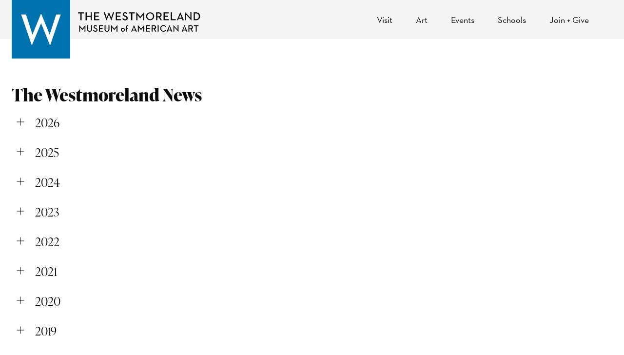

--- FILE ---
content_type: text/html; charset=UTF-8
request_url: https://thewestmoreland.org/media-room/news-archive/
body_size: 58053
content:

<!DOCTYPE html>
<html lang="en">

<head>
    <meta charset="UTF-8">
    <meta name="viewport" content="width=device-width, initial-scale=1">
    <meta name="apple-mobile-web-app-status-bar-style" content="default">
   <!-- Google tag (gtag.js) -->
    <script async src="https://www.googletagmanager.com/gtag/js?id=AW-16736884887"></script>
    <script>
        window.dataLayer = window.dataLayer || [];
        function gtag() {
            dataLayer.push(arguments);
        }
        gtag('js', new Date());
        gtag('config', 'AW-16736884887');
    </script>
    
<!-- Google Tag Manager for WordPress by gtm4wp.com -->
<script data-cfasync="false" data-pagespeed-no-defer>
	var gtm4wp_datalayer_name = "dataLayer";
	var dataLayer = dataLayer || [];
</script>
<!-- End Google Tag Manager for WordPress by gtm4wp.com -->
<!-- Search Engine Optimization by Rank Math - https://rankmath.com/ -->
<title>News Archive &#8211; The Westmoreland Museum of American Art</title>
<meta name="description" content="Explore the news archives of The Westmoreland Museum of American Art."/>
<meta name="robots" content="follow, index, max-snippet:-1, max-video-preview:-1, max-image-preview:large"/>
<link rel="canonical" href="https://thewestmoreland.org/media-room/news-archive/" />
<meta property="og:locale" content="en_US" />
<meta property="og:type" content="article" />
<meta property="og:description" content="Explore the news archives of The Westmoreland Museum of American Art." />
<meta property="og:url" content="https://thewestmoreland.org/media-room/news-archive/" />
<meta property="og:site_name" content="The Westmoreland Museum of American Art" />
<meta property="og:updated_time" content="2026-01-07T11:08:44-05:00" />
<meta property="og:image" content="https://thewestmoreland.org/wp-content/uploads/2022/05/social-sharing-wm.png" />
<meta property="og:image:secure_url" content="https://thewestmoreland.org/wp-content/uploads/2022/05/social-sharing-wm.png" />
<meta property="og:image:width" content="1200" />
<meta property="og:image:height" content="630" />
<meta property="og:image:alt" content="Museum" />
<meta property="og:image:type" content="image/png" />
<meta property="article:published_time" content="2022-04-25T08:28:43-04:00" />
<meta property="article:modified_time" content="2026-01-07T11:08:44-05:00" />
<meta name="twitter:card" content="summary_large_image" />
<meta name="twitter:description" content="Explore the news archives of The Westmoreland Museum of American Art." />
<meta name="twitter:image" content="https://thewestmoreland.org/wp-content/uploads/2022/05/social-sharing-wm.png" />
<meta name="twitter:label1" content="Time to read" />
<meta name="twitter:data1" content="Less than a minute" />
<script type="application/ld+json" class="rank-math-schema">{"@context":"https://schema.org","@graph":[{"@type":"Place","@id":"https://thewestmoreland.org/#place","geo":{"@type":"GeoCoordinates","latitude":"40.3060077","longitude":"-79.5450264"},"hasMap":"https://www.google.com/maps/search/?api=1&amp;query=40.3060077,-79.5450264","address":{"@type":"PostalAddress","streetAddress":"221 N. Main Street","addressLocality":"Greensburg","addressRegion":"PA","postalCode":"15601","addressCountry":"United States"}},{"@type":["EducationalOrganization","Organization"],"@id":"https://thewestmoreland.org/#organization","name":"The Westmoreland Museum of American Art","url":"https://thewestmoreland.org","email":"info@thewestmoreland.org","address":{"@type":"PostalAddress","streetAddress":"221 N. Main Street","addressLocality":"Greensburg","addressRegion":"PA","postalCode":"15601","addressCountry":"United States"},"logo":{"@type":"ImageObject","@id":"https://thewestmoreland.org/#logo","url":"https://thewestmoreland.org/wp-content/uploads/2022/04/cropped-favicon.png","contentUrl":"https://thewestmoreland.org/wp-content/uploads/2022/04/cropped-favicon.png","caption":"The Westmoreland Museum of American Art","inLanguage":"en-US","width":"512","height":"512"},"contactPoint":[{"@type":"ContactPoint","telephone":"+1-724-837-1500","contactType":"customer support"}],"location":{"@id":"https://thewestmoreland.org/#place"}},{"@type":"WebSite","@id":"https://thewestmoreland.org/#website","url":"https://thewestmoreland.org","name":"The Westmoreland Museum of American Art","alternateName":"The Westmoreland","publisher":{"@id":"https://thewestmoreland.org/#organization"},"inLanguage":"en-US"},{"@type":"ImageObject","@id":"https://thewestmoreland.org/wp-content/uploads/2022/05/social-sharing-wm.png","url":"https://thewestmoreland.org/wp-content/uploads/2022/05/social-sharing-wm.png","width":"1200","height":"630","inLanguage":"en-US"},{"@type":"BreadcrumbList","@id":"https://thewestmoreland.org/media-room/news-archive/#breadcrumb","itemListElement":[{"@type":"ListItem","position":"1","item":{"@id":"https://thewestmoreland.org","name":"Home"}},{"@type":"ListItem","position":"2","item":{"@id":"https://thewestmoreland.org/media-room/","name":"Media Room"}},{"@type":"ListItem","position":"3","item":{"@id":"https://thewestmoreland.org/media-room/news-archive/","name":"News Archive"}}]},{"@type":"WebPage","@id":"https://thewestmoreland.org/media-room/news-archive/#webpage","url":"https://thewestmoreland.org/media-room/news-archive/","datePublished":"2022-04-25T08:28:43-04:00","dateModified":"2026-01-07T11:08:44-05:00","isPartOf":{"@id":"https://thewestmoreland.org/#website"},"primaryImageOfPage":{"@id":"https://thewestmoreland.org/wp-content/uploads/2022/05/social-sharing-wm.png"},"inLanguage":"en-US","breadcrumb":{"@id":"https://thewestmoreland.org/media-room/news-archive/#breadcrumb"}},{"@type":"Person","@id":"https://thewestmoreland.org/media-room/news-archive/#author","name":"The Westmoreland","image":{"@type":"ImageObject","@id":"https://secure.gravatar.com/avatar/94590af87499ef7483469fafab4f6e9033699989b872a21479e9cbb9703d627a?s=96&amp;d=mm&amp;r=g","url":"https://secure.gravatar.com/avatar/94590af87499ef7483469fafab4f6e9033699989b872a21479e9cbb9703d627a?s=96&amp;d=mm&amp;r=g","caption":"The Westmoreland","inLanguage":"en-US"},"worksFor":{"@id":"https://thewestmoreland.org/#organization"}},{"@type":"Article","keywords":"Museum,news,archives,art","datePublished":"2022-04-25T08:28:43-04:00","dateModified":"2026-01-07T11:08:44-05:00","author":{"@id":"https://thewestmoreland.org/media-room/news-archive/#author","name":"The Westmoreland"},"publisher":{"@id":"https://thewestmoreland.org/#organization"},"description":"Explore the news archives of The Westmoreland Museum of American Art.","@id":"https://thewestmoreland.org/media-room/news-archive/#richSnippet","isPartOf":{"@id":"https://thewestmoreland.org/media-room/news-archive/#webpage"},"image":{"@id":"https://thewestmoreland.org/wp-content/uploads/2022/05/social-sharing-wm.png"},"inLanguage":"en-US","mainEntityOfPage":{"@id":"https://thewestmoreland.org/media-room/news-archive/#webpage"}}]}</script>
<!-- /Rank Math WordPress SEO plugin -->

<script type='application/javascript'  id='pys-version-script'>console.log('PixelYourSite Free version 11.1.5.1');</script>
<link rel='dns-prefetch' href='//use.typekit.net' />
<link rel="alternate" title="oEmbed (JSON)" type="application/json+oembed" href="https://thewestmoreland.org/wp-json/oembed/1.0/embed?url=https%3A%2F%2Fthewestmoreland.org%2Fmedia-room%2Fnews-archive%2F" />
<link rel="alternate" title="oEmbed (XML)" type="text/xml+oembed" href="https://thewestmoreland.org/wp-json/oembed/1.0/embed?url=https%3A%2F%2Fthewestmoreland.org%2Fmedia-room%2Fnews-archive%2F&#038;format=xml" />
<style id='wp-img-auto-sizes-contain-inline-css' type='text/css'>
img:is([sizes=auto i],[sizes^="auto," i]){contain-intrinsic-size:3000px 1500px}
/*# sourceURL=wp-img-auto-sizes-contain-inline-css */
</style>
<link rel='stylesheet' id='tribe-events-pro-mini-calendar-block-styles-css' href='https://thewestmoreland.org/wp-content/plugins/events-calendar-pro/build/css/tribe-events-pro-mini-calendar-block.css?ver=7.7.11' type='text/css' media='all' />
<style id='wp-emoji-styles-inline-css' type='text/css'>

	img.wp-smiley, img.emoji {
		display: inline !important;
		border: none !important;
		box-shadow: none !important;
		height: 1em !important;
		width: 1em !important;
		margin: 0 0.07em !important;
		vertical-align: -0.1em !important;
		background: none !important;
		padding: 0 !important;
	}
/*# sourceURL=wp-emoji-styles-inline-css */
</style>
<link rel='stylesheet' id='wp-block-library-css' href='https://thewestmoreland.org/wp-includes/css/dist/block-library/style.min.css?ver=6.9' type='text/css' media='all' />
<style id='wp-block-button-inline-css' type='text/css'>
.wp-block-button__link{align-content:center;box-sizing:border-box;cursor:pointer;display:inline-block;height:100%;text-align:center;word-break:break-word}.wp-block-button__link.aligncenter{text-align:center}.wp-block-button__link.alignright{text-align:right}:where(.wp-block-button__link){border-radius:9999px;box-shadow:none;padding:calc(.667em + 2px) calc(1.333em + 2px);text-decoration:none}.wp-block-button[style*=text-decoration] .wp-block-button__link{text-decoration:inherit}.wp-block-buttons>.wp-block-button.has-custom-width{max-width:none}.wp-block-buttons>.wp-block-button.has-custom-width .wp-block-button__link{width:100%}.wp-block-buttons>.wp-block-button.has-custom-font-size .wp-block-button__link{font-size:inherit}.wp-block-buttons>.wp-block-button.wp-block-button__width-25{width:calc(25% - var(--wp--style--block-gap, .5em)*.75)}.wp-block-buttons>.wp-block-button.wp-block-button__width-50{width:calc(50% - var(--wp--style--block-gap, .5em)*.5)}.wp-block-buttons>.wp-block-button.wp-block-button__width-75{width:calc(75% - var(--wp--style--block-gap, .5em)*.25)}.wp-block-buttons>.wp-block-button.wp-block-button__width-100{flex-basis:100%;width:100%}.wp-block-buttons.is-vertical>.wp-block-button.wp-block-button__width-25{width:25%}.wp-block-buttons.is-vertical>.wp-block-button.wp-block-button__width-50{width:50%}.wp-block-buttons.is-vertical>.wp-block-button.wp-block-button__width-75{width:75%}.wp-block-button.is-style-squared,.wp-block-button__link.wp-block-button.is-style-squared{border-radius:0}.wp-block-button.no-border-radius,.wp-block-button__link.no-border-radius{border-radius:0!important}:root :where(.wp-block-button .wp-block-button__link.is-style-outline),:root :where(.wp-block-button.is-style-outline>.wp-block-button__link){border:2px solid;padding:.667em 1.333em}:root :where(.wp-block-button .wp-block-button__link.is-style-outline:not(.has-text-color)),:root :where(.wp-block-button.is-style-outline>.wp-block-button__link:not(.has-text-color)){color:currentColor}:root :where(.wp-block-button .wp-block-button__link.is-style-outline:not(.has-background)),:root :where(.wp-block-button.is-style-outline>.wp-block-button__link:not(.has-background)){background-color:initial;background-image:none}
/*# sourceURL=https://thewestmoreland.org/wp-includes/blocks/button/style.min.css */
</style>
<style id='wp-block-heading-inline-css' type='text/css'>
h1:where(.wp-block-heading).has-background,h2:where(.wp-block-heading).has-background,h3:where(.wp-block-heading).has-background,h4:where(.wp-block-heading).has-background,h5:where(.wp-block-heading).has-background,h6:where(.wp-block-heading).has-background{padding:1.25em 2.375em}h1.has-text-align-left[style*=writing-mode]:where([style*=vertical-lr]),h1.has-text-align-right[style*=writing-mode]:where([style*=vertical-rl]),h2.has-text-align-left[style*=writing-mode]:where([style*=vertical-lr]),h2.has-text-align-right[style*=writing-mode]:where([style*=vertical-rl]),h3.has-text-align-left[style*=writing-mode]:where([style*=vertical-lr]),h3.has-text-align-right[style*=writing-mode]:where([style*=vertical-rl]),h4.has-text-align-left[style*=writing-mode]:where([style*=vertical-lr]),h4.has-text-align-right[style*=writing-mode]:where([style*=vertical-rl]),h5.has-text-align-left[style*=writing-mode]:where([style*=vertical-lr]),h5.has-text-align-right[style*=writing-mode]:where([style*=vertical-rl]),h6.has-text-align-left[style*=writing-mode]:where([style*=vertical-lr]),h6.has-text-align-right[style*=writing-mode]:where([style*=vertical-rl]){rotate:180deg}
/*# sourceURL=https://thewestmoreland.org/wp-includes/blocks/heading/style.min.css */
</style>
<style id='wp-block-image-inline-css' type='text/css'>
.wp-block-image>a,.wp-block-image>figure>a{display:inline-block}.wp-block-image img{box-sizing:border-box;height:auto;max-width:100%;vertical-align:bottom}@media not (prefers-reduced-motion){.wp-block-image img.hide{visibility:hidden}.wp-block-image img.show{animation:show-content-image .4s}}.wp-block-image[style*=border-radius] img,.wp-block-image[style*=border-radius]>a{border-radius:inherit}.wp-block-image.has-custom-border img{box-sizing:border-box}.wp-block-image.aligncenter{text-align:center}.wp-block-image.alignfull>a,.wp-block-image.alignwide>a{width:100%}.wp-block-image.alignfull img,.wp-block-image.alignwide img{height:auto;width:100%}.wp-block-image .aligncenter,.wp-block-image .alignleft,.wp-block-image .alignright,.wp-block-image.aligncenter,.wp-block-image.alignleft,.wp-block-image.alignright{display:table}.wp-block-image .aligncenter>figcaption,.wp-block-image .alignleft>figcaption,.wp-block-image .alignright>figcaption,.wp-block-image.aligncenter>figcaption,.wp-block-image.alignleft>figcaption,.wp-block-image.alignright>figcaption{caption-side:bottom;display:table-caption}.wp-block-image .alignleft{float:left;margin:.5em 1em .5em 0}.wp-block-image .alignright{float:right;margin:.5em 0 .5em 1em}.wp-block-image .aligncenter{margin-left:auto;margin-right:auto}.wp-block-image :where(figcaption){margin-bottom:1em;margin-top:.5em}.wp-block-image.is-style-circle-mask img{border-radius:9999px}@supports ((-webkit-mask-image:none) or (mask-image:none)) or (-webkit-mask-image:none){.wp-block-image.is-style-circle-mask img{border-radius:0;-webkit-mask-image:url('data:image/svg+xml;utf8,<svg viewBox="0 0 100 100" xmlns="http://www.w3.org/2000/svg"><circle cx="50" cy="50" r="50"/></svg>');mask-image:url('data:image/svg+xml;utf8,<svg viewBox="0 0 100 100" xmlns="http://www.w3.org/2000/svg"><circle cx="50" cy="50" r="50"/></svg>');mask-mode:alpha;-webkit-mask-position:center;mask-position:center;-webkit-mask-repeat:no-repeat;mask-repeat:no-repeat;-webkit-mask-size:contain;mask-size:contain}}:root :where(.wp-block-image.is-style-rounded img,.wp-block-image .is-style-rounded img){border-radius:9999px}.wp-block-image figure{margin:0}.wp-lightbox-container{display:flex;flex-direction:column;position:relative}.wp-lightbox-container img{cursor:zoom-in}.wp-lightbox-container img:hover+button{opacity:1}.wp-lightbox-container button{align-items:center;backdrop-filter:blur(16px) saturate(180%);background-color:#5a5a5a40;border:none;border-radius:4px;cursor:zoom-in;display:flex;height:20px;justify-content:center;opacity:0;padding:0;position:absolute;right:16px;text-align:center;top:16px;width:20px;z-index:100}@media not (prefers-reduced-motion){.wp-lightbox-container button{transition:opacity .2s ease}}.wp-lightbox-container button:focus-visible{outline:3px auto #5a5a5a40;outline:3px auto -webkit-focus-ring-color;outline-offset:3px}.wp-lightbox-container button:hover{cursor:pointer;opacity:1}.wp-lightbox-container button:focus{opacity:1}.wp-lightbox-container button:focus,.wp-lightbox-container button:hover,.wp-lightbox-container button:not(:hover):not(:active):not(.has-background){background-color:#5a5a5a40;border:none}.wp-lightbox-overlay{box-sizing:border-box;cursor:zoom-out;height:100vh;left:0;overflow:hidden;position:fixed;top:0;visibility:hidden;width:100%;z-index:100000}.wp-lightbox-overlay .close-button{align-items:center;cursor:pointer;display:flex;justify-content:center;min-height:40px;min-width:40px;padding:0;position:absolute;right:calc(env(safe-area-inset-right) + 16px);top:calc(env(safe-area-inset-top) + 16px);z-index:5000000}.wp-lightbox-overlay .close-button:focus,.wp-lightbox-overlay .close-button:hover,.wp-lightbox-overlay .close-button:not(:hover):not(:active):not(.has-background){background:none;border:none}.wp-lightbox-overlay .lightbox-image-container{height:var(--wp--lightbox-container-height);left:50%;overflow:hidden;position:absolute;top:50%;transform:translate(-50%,-50%);transform-origin:top left;width:var(--wp--lightbox-container-width);z-index:9999999999}.wp-lightbox-overlay .wp-block-image{align-items:center;box-sizing:border-box;display:flex;height:100%;justify-content:center;margin:0;position:relative;transform-origin:0 0;width:100%;z-index:3000000}.wp-lightbox-overlay .wp-block-image img{height:var(--wp--lightbox-image-height);min-height:var(--wp--lightbox-image-height);min-width:var(--wp--lightbox-image-width);width:var(--wp--lightbox-image-width)}.wp-lightbox-overlay .wp-block-image figcaption{display:none}.wp-lightbox-overlay button{background:none;border:none}.wp-lightbox-overlay .scrim{background-color:#fff;height:100%;opacity:.9;position:absolute;width:100%;z-index:2000000}.wp-lightbox-overlay.active{visibility:visible}@media not (prefers-reduced-motion){.wp-lightbox-overlay.active{animation:turn-on-visibility .25s both}.wp-lightbox-overlay.active img{animation:turn-on-visibility .35s both}.wp-lightbox-overlay.show-closing-animation:not(.active){animation:turn-off-visibility .35s both}.wp-lightbox-overlay.show-closing-animation:not(.active) img{animation:turn-off-visibility .25s both}.wp-lightbox-overlay.zoom.active{animation:none;opacity:1;visibility:visible}.wp-lightbox-overlay.zoom.active .lightbox-image-container{animation:lightbox-zoom-in .4s}.wp-lightbox-overlay.zoom.active .lightbox-image-container img{animation:none}.wp-lightbox-overlay.zoom.active .scrim{animation:turn-on-visibility .4s forwards}.wp-lightbox-overlay.zoom.show-closing-animation:not(.active){animation:none}.wp-lightbox-overlay.zoom.show-closing-animation:not(.active) .lightbox-image-container{animation:lightbox-zoom-out .4s}.wp-lightbox-overlay.zoom.show-closing-animation:not(.active) .lightbox-image-container img{animation:none}.wp-lightbox-overlay.zoom.show-closing-animation:not(.active) .scrim{animation:turn-off-visibility .4s forwards}}@keyframes show-content-image{0%{visibility:hidden}99%{visibility:hidden}to{visibility:visible}}@keyframes turn-on-visibility{0%{opacity:0}to{opacity:1}}@keyframes turn-off-visibility{0%{opacity:1;visibility:visible}99%{opacity:0;visibility:visible}to{opacity:0;visibility:hidden}}@keyframes lightbox-zoom-in{0%{transform:translate(calc((-100vw + var(--wp--lightbox-scrollbar-width))/2 + var(--wp--lightbox-initial-left-position)),calc(-50vh + var(--wp--lightbox-initial-top-position))) scale(var(--wp--lightbox-scale))}to{transform:translate(-50%,-50%) scale(1)}}@keyframes lightbox-zoom-out{0%{transform:translate(-50%,-50%) scale(1);visibility:visible}99%{visibility:visible}to{transform:translate(calc((-100vw + var(--wp--lightbox-scrollbar-width))/2 + var(--wp--lightbox-initial-left-position)),calc(-50vh + var(--wp--lightbox-initial-top-position))) scale(var(--wp--lightbox-scale));visibility:hidden}}
/*# sourceURL=https://thewestmoreland.org/wp-includes/blocks/image/style.min.css */
</style>
<style id='wp-block-list-inline-css' type='text/css'>
ol,ul{box-sizing:border-box}:root :where(.wp-block-list.has-background){padding:1.25em 2.375em}
/*# sourceURL=https://thewestmoreland.org/wp-includes/blocks/list/style.min.css */
</style>
<style id='wp-block-buttons-inline-css' type='text/css'>
.wp-block-buttons{box-sizing:border-box}.wp-block-buttons.is-vertical{flex-direction:column}.wp-block-buttons.is-vertical>.wp-block-button:last-child{margin-bottom:0}.wp-block-buttons>.wp-block-button{display:inline-block;margin:0}.wp-block-buttons.is-content-justification-left{justify-content:flex-start}.wp-block-buttons.is-content-justification-left.is-vertical{align-items:flex-start}.wp-block-buttons.is-content-justification-center{justify-content:center}.wp-block-buttons.is-content-justification-center.is-vertical{align-items:center}.wp-block-buttons.is-content-justification-right{justify-content:flex-end}.wp-block-buttons.is-content-justification-right.is-vertical{align-items:flex-end}.wp-block-buttons.is-content-justification-space-between{justify-content:space-between}.wp-block-buttons.aligncenter{text-align:center}.wp-block-buttons:not(.is-content-justification-space-between,.is-content-justification-right,.is-content-justification-left,.is-content-justification-center) .wp-block-button.aligncenter{margin-left:auto;margin-right:auto;width:100%}.wp-block-buttons[style*=text-decoration] .wp-block-button,.wp-block-buttons[style*=text-decoration] .wp-block-button__link{text-decoration:inherit}.wp-block-buttons.has-custom-font-size .wp-block-button__link{font-size:inherit}.wp-block-buttons .wp-block-button__link{width:100%}.wp-block-button.aligncenter{text-align:center}
/*# sourceURL=https://thewestmoreland.org/wp-includes/blocks/buttons/style.min.css */
</style>
<style id='wp-block-group-inline-css' type='text/css'>
.wp-block-group{box-sizing:border-box}:where(.wp-block-group.wp-block-group-is-layout-constrained){position:relative}
/*# sourceURL=https://thewestmoreland.org/wp-includes/blocks/group/style.min.css */
</style>
<style id='wp-block-paragraph-inline-css' type='text/css'>
.is-small-text{font-size:.875em}.is-regular-text{font-size:1em}.is-large-text{font-size:2.25em}.is-larger-text{font-size:3em}.has-drop-cap:not(:focus):first-letter{float:left;font-size:8.4em;font-style:normal;font-weight:100;line-height:.68;margin:.05em .1em 0 0;text-transform:uppercase}body.rtl .has-drop-cap:not(:focus):first-letter{float:none;margin-left:.1em}p.has-drop-cap.has-background{overflow:hidden}:root :where(p.has-background){padding:1.25em 2.375em}:where(p.has-text-color:not(.has-link-color)) a{color:inherit}p.has-text-align-left[style*="writing-mode:vertical-lr"],p.has-text-align-right[style*="writing-mode:vertical-rl"]{rotate:180deg}
/*# sourceURL=https://thewestmoreland.org/wp-includes/blocks/paragraph/style.min.css */
</style>
<style id='wp-block-separator-inline-css' type='text/css'>
@charset "UTF-8";.wp-block-separator{border:none;border-top:2px solid}:root :where(.wp-block-separator.is-style-dots){height:auto;line-height:1;text-align:center}:root :where(.wp-block-separator.is-style-dots):before{color:currentColor;content:"···";font-family:serif;font-size:1.5em;letter-spacing:2em;padding-left:2em}.wp-block-separator.is-style-dots{background:none!important;border:none!important}
/*# sourceURL=https://thewestmoreland.org/wp-includes/blocks/separator/style.min.css */
</style>
<style id='wp-block-spacer-inline-css' type='text/css'>
.wp-block-spacer{clear:both}
/*# sourceURL=https://thewestmoreland.org/wp-includes/blocks/spacer/style.min.css */
</style>
<style id='wp-block-table-inline-css' type='text/css'>
.wp-block-table{overflow-x:auto}.wp-block-table table{border-collapse:collapse;width:100%}.wp-block-table thead{border-bottom:3px solid}.wp-block-table tfoot{border-top:3px solid}.wp-block-table td,.wp-block-table th{border:1px solid;padding:.5em}.wp-block-table .has-fixed-layout{table-layout:fixed;width:100%}.wp-block-table .has-fixed-layout td,.wp-block-table .has-fixed-layout th{word-break:break-word}.wp-block-table.aligncenter,.wp-block-table.alignleft,.wp-block-table.alignright{display:table;width:auto}.wp-block-table.aligncenter td,.wp-block-table.aligncenter th,.wp-block-table.alignleft td,.wp-block-table.alignleft th,.wp-block-table.alignright td,.wp-block-table.alignright th{word-break:break-word}.wp-block-table .has-subtle-light-gray-background-color{background-color:#f3f4f5}.wp-block-table .has-subtle-pale-green-background-color{background-color:#e9fbe5}.wp-block-table .has-subtle-pale-blue-background-color{background-color:#e7f5fe}.wp-block-table .has-subtle-pale-pink-background-color{background-color:#fcf0ef}.wp-block-table.is-style-stripes{background-color:initial;border-collapse:inherit;border-spacing:0}.wp-block-table.is-style-stripes tbody tr:nth-child(odd){background-color:#f0f0f0}.wp-block-table.is-style-stripes.has-subtle-light-gray-background-color tbody tr:nth-child(odd){background-color:#f3f4f5}.wp-block-table.is-style-stripes.has-subtle-pale-green-background-color tbody tr:nth-child(odd){background-color:#e9fbe5}.wp-block-table.is-style-stripes.has-subtle-pale-blue-background-color tbody tr:nth-child(odd){background-color:#e7f5fe}.wp-block-table.is-style-stripes.has-subtle-pale-pink-background-color tbody tr:nth-child(odd){background-color:#fcf0ef}.wp-block-table.is-style-stripes td,.wp-block-table.is-style-stripes th{border-color:#0000}.wp-block-table.is-style-stripes{border-bottom:1px solid #f0f0f0}.wp-block-table .has-border-color td,.wp-block-table .has-border-color th,.wp-block-table .has-border-color tr,.wp-block-table .has-border-color>*{border-color:inherit}.wp-block-table table[style*=border-top-color] tr:first-child,.wp-block-table table[style*=border-top-color] tr:first-child td,.wp-block-table table[style*=border-top-color] tr:first-child th,.wp-block-table table[style*=border-top-color]>*,.wp-block-table table[style*=border-top-color]>* td,.wp-block-table table[style*=border-top-color]>* th{border-top-color:inherit}.wp-block-table table[style*=border-top-color] tr:not(:first-child){border-top-color:initial}.wp-block-table table[style*=border-right-color] td:last-child,.wp-block-table table[style*=border-right-color] th,.wp-block-table table[style*=border-right-color] tr,.wp-block-table table[style*=border-right-color]>*{border-right-color:inherit}.wp-block-table table[style*=border-bottom-color] tr:last-child,.wp-block-table table[style*=border-bottom-color] tr:last-child td,.wp-block-table table[style*=border-bottom-color] tr:last-child th,.wp-block-table table[style*=border-bottom-color]>*,.wp-block-table table[style*=border-bottom-color]>* td,.wp-block-table table[style*=border-bottom-color]>* th{border-bottom-color:inherit}.wp-block-table table[style*=border-bottom-color] tr:not(:last-child){border-bottom-color:initial}.wp-block-table table[style*=border-left-color] td:first-child,.wp-block-table table[style*=border-left-color] th,.wp-block-table table[style*=border-left-color] tr,.wp-block-table table[style*=border-left-color]>*{border-left-color:inherit}.wp-block-table table[style*=border-style] td,.wp-block-table table[style*=border-style] th,.wp-block-table table[style*=border-style] tr,.wp-block-table table[style*=border-style]>*{border-style:inherit}.wp-block-table table[style*=border-width] td,.wp-block-table table[style*=border-width] th,.wp-block-table table[style*=border-width] tr,.wp-block-table table[style*=border-width]>*{border-style:inherit;border-width:inherit}
/*# sourceURL=https://thewestmoreland.org/wp-includes/blocks/table/style.min.css */
</style>
<link rel='stylesheet' id='building-blocks-style-css-css' href='https://thewestmoreland.org/wp-content/plugins/building-blocks/dist/blocks.style.build.css?ver=1648054101' type='text/css' media='all' />
<style id='global-styles-inline-css' type='text/css'>
:root{--wp--preset--aspect-ratio--square: 1;--wp--preset--aspect-ratio--4-3: 4/3;--wp--preset--aspect-ratio--3-4: 3/4;--wp--preset--aspect-ratio--3-2: 3/2;--wp--preset--aspect-ratio--2-3: 2/3;--wp--preset--aspect-ratio--16-9: 16/9;--wp--preset--aspect-ratio--9-16: 9/16;--wp--preset--color--black: #000000;--wp--preset--color--cyan-bluish-gray: #abb8c3;--wp--preset--color--white: #FFFFFF;--wp--preset--color--pale-pink: #f78da7;--wp--preset--color--vivid-red: #cf2e2e;--wp--preset--color--luminous-vivid-orange: #ff6900;--wp--preset--color--luminous-vivid-amber: #fcb900;--wp--preset--color--light-green-cyan: #7bdcb5;--wp--preset--color--vivid-green-cyan: #00d084;--wp--preset--color--pale-cyan-blue: #8ed1fc;--wp--preset--color--vivid-cyan-blue: #0693e3;--wp--preset--color--vivid-purple: #9b51e0;--wp--preset--color--blue: #0073AE;--wp--preset--color--olive: #718416;--wp--preset--color--mustard: #E59027;--wp--preset--color--eggplant: #85558F;--wp--preset--color--maroon: #A51719;--wp--preset--color--gray-dark: #0D0D0E;--wp--preset--color--gray-medium: #77787B;--wp--preset--color--gray-light: #D9DADD;--wp--preset--color--gray-faint: #F5F5F5;--wp--preset--gradient--vivid-cyan-blue-to-vivid-purple: linear-gradient(135deg,rgb(6,147,227) 0%,rgb(155,81,224) 100%);--wp--preset--gradient--light-green-cyan-to-vivid-green-cyan: linear-gradient(135deg,rgb(122,220,180) 0%,rgb(0,208,130) 100%);--wp--preset--gradient--luminous-vivid-amber-to-luminous-vivid-orange: linear-gradient(135deg,rgb(252,185,0) 0%,rgb(255,105,0) 100%);--wp--preset--gradient--luminous-vivid-orange-to-vivid-red: linear-gradient(135deg,rgb(255,105,0) 0%,rgb(207,46,46) 100%);--wp--preset--gradient--very-light-gray-to-cyan-bluish-gray: linear-gradient(135deg,rgb(238,238,238) 0%,rgb(169,184,195) 100%);--wp--preset--gradient--cool-to-warm-spectrum: linear-gradient(135deg,rgb(74,234,220) 0%,rgb(151,120,209) 20%,rgb(207,42,186) 40%,rgb(238,44,130) 60%,rgb(251,105,98) 80%,rgb(254,248,76) 100%);--wp--preset--gradient--blush-light-purple: linear-gradient(135deg,rgb(255,206,236) 0%,rgb(152,150,240) 100%);--wp--preset--gradient--blush-bordeaux: linear-gradient(135deg,rgb(254,205,165) 0%,rgb(254,45,45) 50%,rgb(107,0,62) 100%);--wp--preset--gradient--luminous-dusk: linear-gradient(135deg,rgb(255,203,112) 0%,rgb(199,81,192) 50%,rgb(65,88,208) 100%);--wp--preset--gradient--pale-ocean: linear-gradient(135deg,rgb(255,245,203) 0%,rgb(182,227,212) 50%,rgb(51,167,181) 100%);--wp--preset--gradient--electric-grass: linear-gradient(135deg,rgb(202,248,128) 0%,rgb(113,206,126) 100%);--wp--preset--gradient--midnight: linear-gradient(135deg,rgb(2,3,129) 0%,rgb(40,116,252) 100%);--wp--preset--font-size--small: 13px;--wp--preset--font-size--medium: 20px;--wp--preset--font-size--large: 36px;--wp--preset--font-size--x-large: 42px;--wp--preset--font-family--serif: "ivypresto-display", Georgia, serif;--wp--preset--font-family--sans: "Neutraface", "Helvetica Neue", Arial, sans-serif;--wp--preset--spacing--20: 0.44rem;--wp--preset--spacing--30: 0.67rem;--wp--preset--spacing--40: 1rem;--wp--preset--spacing--50: 1.5rem;--wp--preset--spacing--60: 2.25rem;--wp--preset--spacing--70: 3.38rem;--wp--preset--spacing--80: 5.06rem;--wp--preset--shadow--natural: 6px 6px 9px rgba(0, 0, 0, 0.2);--wp--preset--shadow--deep: 12px 12px 50px rgba(0, 0, 0, 0.4);--wp--preset--shadow--sharp: 6px 6px 0px rgba(0, 0, 0, 0.2);--wp--preset--shadow--outlined: 6px 6px 0px -3px rgb(255, 255, 255), 6px 6px rgb(0, 0, 0);--wp--preset--shadow--crisp: 6px 6px 0px rgb(0, 0, 0);}:root { --wp--style--global--content-size: 1440px;--wp--style--global--wide-size: 1440px; }:where(body) { margin: 0; }.wp-site-blocks > .alignleft { float: left; margin-right: 2em; }.wp-site-blocks > .alignright { float: right; margin-left: 2em; }.wp-site-blocks > .aligncenter { justify-content: center; margin-left: auto; margin-right: auto; }:where(.is-layout-flex){gap: 0.5em;}:where(.is-layout-grid){gap: 0.5em;}.is-layout-flow > .alignleft{float: left;margin-inline-start: 0;margin-inline-end: 2em;}.is-layout-flow > .alignright{float: right;margin-inline-start: 2em;margin-inline-end: 0;}.is-layout-flow > .aligncenter{margin-left: auto !important;margin-right: auto !important;}.is-layout-constrained > .alignleft{float: left;margin-inline-start: 0;margin-inline-end: 2em;}.is-layout-constrained > .alignright{float: right;margin-inline-start: 2em;margin-inline-end: 0;}.is-layout-constrained > .aligncenter{margin-left: auto !important;margin-right: auto !important;}.is-layout-constrained > :where(:not(.alignleft):not(.alignright):not(.alignfull)){max-width: var(--wp--style--global--content-size);margin-left: auto !important;margin-right: auto !important;}.is-layout-constrained > .alignwide{max-width: var(--wp--style--global--wide-size);}body .is-layout-flex{display: flex;}.is-layout-flex{flex-wrap: wrap;align-items: center;}.is-layout-flex > :is(*, div){margin: 0;}body .is-layout-grid{display: grid;}.is-layout-grid > :is(*, div){margin: 0;}body{padding-top: 0px;padding-right: 0px;padding-bottom: 0px;padding-left: 0px;}a:where(:not(.wp-element-button)){text-decoration: underline;}:root :where(.wp-element-button, .wp-block-button__link){background-color: #32373c;border-width: 0;color: #fff;font-family: inherit;font-size: inherit;font-style: inherit;font-weight: inherit;letter-spacing: inherit;line-height: inherit;padding-top: calc(0.667em + 2px);padding-right: calc(1.333em + 2px);padding-bottom: calc(0.667em + 2px);padding-left: calc(1.333em + 2px);text-decoration: none;text-transform: inherit;}.has-black-color{color: var(--wp--preset--color--black) !important;}.has-cyan-bluish-gray-color{color: var(--wp--preset--color--cyan-bluish-gray) !important;}.has-white-color{color: var(--wp--preset--color--white) !important;}.has-pale-pink-color{color: var(--wp--preset--color--pale-pink) !important;}.has-vivid-red-color{color: var(--wp--preset--color--vivid-red) !important;}.has-luminous-vivid-orange-color{color: var(--wp--preset--color--luminous-vivid-orange) !important;}.has-luminous-vivid-amber-color{color: var(--wp--preset--color--luminous-vivid-amber) !important;}.has-light-green-cyan-color{color: var(--wp--preset--color--light-green-cyan) !important;}.has-vivid-green-cyan-color{color: var(--wp--preset--color--vivid-green-cyan) !important;}.has-pale-cyan-blue-color{color: var(--wp--preset--color--pale-cyan-blue) !important;}.has-vivid-cyan-blue-color{color: var(--wp--preset--color--vivid-cyan-blue) !important;}.has-vivid-purple-color{color: var(--wp--preset--color--vivid-purple) !important;}.has-blue-color{color: var(--wp--preset--color--blue) !important;}.has-olive-color{color: var(--wp--preset--color--olive) !important;}.has-mustard-color{color: var(--wp--preset--color--mustard) !important;}.has-eggplant-color{color: var(--wp--preset--color--eggplant) !important;}.has-maroon-color{color: var(--wp--preset--color--maroon) !important;}.has-gray-dark-color{color: var(--wp--preset--color--gray-dark) !important;}.has-gray-medium-color{color: var(--wp--preset--color--gray-medium) !important;}.has-gray-light-color{color: var(--wp--preset--color--gray-light) !important;}.has-gray-faint-color{color: var(--wp--preset--color--gray-faint) !important;}.has-black-background-color{background-color: var(--wp--preset--color--black) !important;}.has-cyan-bluish-gray-background-color{background-color: var(--wp--preset--color--cyan-bluish-gray) !important;}.has-white-background-color{background-color: var(--wp--preset--color--white) !important;}.has-pale-pink-background-color{background-color: var(--wp--preset--color--pale-pink) !important;}.has-vivid-red-background-color{background-color: var(--wp--preset--color--vivid-red) !important;}.has-luminous-vivid-orange-background-color{background-color: var(--wp--preset--color--luminous-vivid-orange) !important;}.has-luminous-vivid-amber-background-color{background-color: var(--wp--preset--color--luminous-vivid-amber) !important;}.has-light-green-cyan-background-color{background-color: var(--wp--preset--color--light-green-cyan) !important;}.has-vivid-green-cyan-background-color{background-color: var(--wp--preset--color--vivid-green-cyan) !important;}.has-pale-cyan-blue-background-color{background-color: var(--wp--preset--color--pale-cyan-blue) !important;}.has-vivid-cyan-blue-background-color{background-color: var(--wp--preset--color--vivid-cyan-blue) !important;}.has-vivid-purple-background-color{background-color: var(--wp--preset--color--vivid-purple) !important;}.has-blue-background-color{background-color: var(--wp--preset--color--blue) !important;}.has-olive-background-color{background-color: var(--wp--preset--color--olive) !important;}.has-mustard-background-color{background-color: var(--wp--preset--color--mustard) !important;}.has-eggplant-background-color{background-color: var(--wp--preset--color--eggplant) !important;}.has-maroon-background-color{background-color: var(--wp--preset--color--maroon) !important;}.has-gray-dark-background-color{background-color: var(--wp--preset--color--gray-dark) !important;}.has-gray-medium-background-color{background-color: var(--wp--preset--color--gray-medium) !important;}.has-gray-light-background-color{background-color: var(--wp--preset--color--gray-light) !important;}.has-gray-faint-background-color{background-color: var(--wp--preset--color--gray-faint) !important;}.has-black-border-color{border-color: var(--wp--preset--color--black) !important;}.has-cyan-bluish-gray-border-color{border-color: var(--wp--preset--color--cyan-bluish-gray) !important;}.has-white-border-color{border-color: var(--wp--preset--color--white) !important;}.has-pale-pink-border-color{border-color: var(--wp--preset--color--pale-pink) !important;}.has-vivid-red-border-color{border-color: var(--wp--preset--color--vivid-red) !important;}.has-luminous-vivid-orange-border-color{border-color: var(--wp--preset--color--luminous-vivid-orange) !important;}.has-luminous-vivid-amber-border-color{border-color: var(--wp--preset--color--luminous-vivid-amber) !important;}.has-light-green-cyan-border-color{border-color: var(--wp--preset--color--light-green-cyan) !important;}.has-vivid-green-cyan-border-color{border-color: var(--wp--preset--color--vivid-green-cyan) !important;}.has-pale-cyan-blue-border-color{border-color: var(--wp--preset--color--pale-cyan-blue) !important;}.has-vivid-cyan-blue-border-color{border-color: var(--wp--preset--color--vivid-cyan-blue) !important;}.has-vivid-purple-border-color{border-color: var(--wp--preset--color--vivid-purple) !important;}.has-blue-border-color{border-color: var(--wp--preset--color--blue) !important;}.has-olive-border-color{border-color: var(--wp--preset--color--olive) !important;}.has-mustard-border-color{border-color: var(--wp--preset--color--mustard) !important;}.has-eggplant-border-color{border-color: var(--wp--preset--color--eggplant) !important;}.has-maroon-border-color{border-color: var(--wp--preset--color--maroon) !important;}.has-gray-dark-border-color{border-color: var(--wp--preset--color--gray-dark) !important;}.has-gray-medium-border-color{border-color: var(--wp--preset--color--gray-medium) !important;}.has-gray-light-border-color{border-color: var(--wp--preset--color--gray-light) !important;}.has-gray-faint-border-color{border-color: var(--wp--preset--color--gray-faint) !important;}.has-vivid-cyan-blue-to-vivid-purple-gradient-background{background: var(--wp--preset--gradient--vivid-cyan-blue-to-vivid-purple) !important;}.has-light-green-cyan-to-vivid-green-cyan-gradient-background{background: var(--wp--preset--gradient--light-green-cyan-to-vivid-green-cyan) !important;}.has-luminous-vivid-amber-to-luminous-vivid-orange-gradient-background{background: var(--wp--preset--gradient--luminous-vivid-amber-to-luminous-vivid-orange) !important;}.has-luminous-vivid-orange-to-vivid-red-gradient-background{background: var(--wp--preset--gradient--luminous-vivid-orange-to-vivid-red) !important;}.has-very-light-gray-to-cyan-bluish-gray-gradient-background{background: var(--wp--preset--gradient--very-light-gray-to-cyan-bluish-gray) !important;}.has-cool-to-warm-spectrum-gradient-background{background: var(--wp--preset--gradient--cool-to-warm-spectrum) !important;}.has-blush-light-purple-gradient-background{background: var(--wp--preset--gradient--blush-light-purple) !important;}.has-blush-bordeaux-gradient-background{background: var(--wp--preset--gradient--blush-bordeaux) !important;}.has-luminous-dusk-gradient-background{background: var(--wp--preset--gradient--luminous-dusk) !important;}.has-pale-ocean-gradient-background{background: var(--wp--preset--gradient--pale-ocean) !important;}.has-electric-grass-gradient-background{background: var(--wp--preset--gradient--electric-grass) !important;}.has-midnight-gradient-background{background: var(--wp--preset--gradient--midnight) !important;}.has-small-font-size{font-size: var(--wp--preset--font-size--small) !important;}.has-medium-font-size{font-size: var(--wp--preset--font-size--medium) !important;}.has-large-font-size{font-size: var(--wp--preset--font-size--large) !important;}.has-x-large-font-size{font-size: var(--wp--preset--font-size--x-large) !important;}.has-serif-font-family{font-family: var(--wp--preset--font-family--serif) !important;}.has-sans-font-family{font-family: var(--wp--preset--font-family--sans) !important;}
/*# sourceURL=global-styles-inline-css */
</style>
<style id='core-block-supports-inline-css' type='text/css'>
.wp-container-core-group-is-layout-56a02d0d > :where(:not(.alignleft):not(.alignright):not(.alignfull)){max-width:px;margin-left:auto !important;margin-right:auto !important;}.wp-container-core-group-is-layout-56a02d0d > .alignwide{max-width:px;}.wp-container-core-group-is-layout-56a02d0d .alignfull{max-width:none;}
/*# sourceURL=core-block-supports-inline-css */
</style>

<link rel='stylesheet' id='contact-form-7-css' href='https://thewestmoreland.org/wp-content/plugins/contact-form-7/includes/css/styles.css?ver=6.1.4' type='text/css' media='all' />
<link rel='stylesheet' id='westmoreland-museum-typekit-css' href='https://use.typekit.net/iuq6yqb.css?ver=1.0.0' type='text/css' media='all' />
<link rel='stylesheet' id='westmoreland-museum-css-css' href='https://thewestmoreland.org/wp-content/themes/westmoreland-museum/dist/main.528125aaff450b6bd9bb.css?ver=1.0.0' type='text/css' media='all' />
<script type="text/javascript" id="jquery-core-js-extra">
/* <![CDATA[ */
var pysFacebookRest = {"restApiUrl":"https://thewestmoreland.org/wp-json/pys-facebook/v1/event","debug":""};
//# sourceURL=jquery-core-js-extra
/* ]]> */
</script>
<script type="text/javascript" src="https://thewestmoreland.org/wp-includes/js/jquery/jquery.min.js?ver=3.7.1" id="jquery-core-js"></script>
<script type="text/javascript" src="https://thewestmoreland.org/wp-includes/js/jquery/jquery-migrate.min.js?ver=3.4.1" id="jquery-migrate-js"></script>
<script type="text/javascript" src="https://thewestmoreland.org/wp-content/plugins/pixelyoursite/dist/scripts/jquery.bind-first-0.2.3.min.js?ver=0.2.3" id="jquery-bind-first-js"></script>
<script type="text/javascript" src="https://thewestmoreland.org/wp-content/plugins/pixelyoursite/dist/scripts/js.cookie-2.1.3.min.js?ver=2.1.3" id="js-cookie-pys-js"></script>
<script type="text/javascript" src="https://thewestmoreland.org/wp-content/plugins/pixelyoursite/dist/scripts/tld.min.js?ver=2.3.1" id="js-tld-js"></script>
<script type="text/javascript" id="pys-js-extra">
/* <![CDATA[ */
var pysOptions = {"staticEvents":{"facebook":{"init_event":[{"delay":0,"type":"static","ajaxFire":false,"name":"PageView","pixelIds":["382265735494519"],"eventID":"96ee2789-f67b-4fb0-90ab-5294645ae636","params":{"page_title":"News Archive","post_type":"page","post_id":23196,"plugin":"PixelYourSite","user_role":"guest","event_url":"thewestmoreland.org/media-room/news-archive/"},"e_id":"init_event","ids":[],"hasTimeWindow":false,"timeWindow":0,"woo_order":"","edd_order":""}]}},"dynamicEvents":{"automatic_event_form":{"facebook":{"delay":0,"type":"dyn","name":"Form","pixelIds":["382265735494519"],"eventID":"1ec3248d-b950-4691-af76-e2801e365c67","params":{"page_title":"News Archive","post_type":"page","post_id":23196,"plugin":"PixelYourSite","user_role":"guest","event_url":"thewestmoreland.org/media-room/news-archive/"},"e_id":"automatic_event_form","ids":[],"hasTimeWindow":false,"timeWindow":0,"woo_order":"","edd_order":""}},"automatic_event_download":{"facebook":{"delay":0,"type":"dyn","name":"Download","extensions":["","doc","exe","js","pdf","ppt","tgz","zip","xls"],"pixelIds":["382265735494519"],"eventID":"5da34ea7-2780-4d62-a171-dfa1f75ec3e1","params":{"page_title":"News Archive","post_type":"page","post_id":23196,"plugin":"PixelYourSite","user_role":"guest","event_url":"thewestmoreland.org/media-room/news-archive/"},"e_id":"automatic_event_download","ids":[],"hasTimeWindow":false,"timeWindow":0,"woo_order":"","edd_order":""}},"automatic_event_comment":{"facebook":{"delay":0,"type":"dyn","name":"Comment","pixelIds":["382265735494519"],"eventID":"8e3c9ffb-0683-4db5-a9c4-7e9ba466b0ae","params":{"page_title":"News Archive","post_type":"page","post_id":23196,"plugin":"PixelYourSite","user_role":"guest","event_url":"thewestmoreland.org/media-room/news-archive/"},"e_id":"automatic_event_comment","ids":[],"hasTimeWindow":false,"timeWindow":0,"woo_order":"","edd_order":""}},"automatic_event_scroll":{"facebook":{"delay":0,"type":"dyn","name":"PageScroll","scroll_percent":30,"pixelIds":["382265735494519"],"eventID":"cfcf663e-4fa6-4bd8-97d4-474e5d2f7ee6","params":{"page_title":"News Archive","post_type":"page","post_id":23196,"plugin":"PixelYourSite","user_role":"guest","event_url":"thewestmoreland.org/media-room/news-archive/"},"e_id":"automatic_event_scroll","ids":[],"hasTimeWindow":false,"timeWindow":0,"woo_order":"","edd_order":""}},"automatic_event_time_on_page":{"facebook":{"delay":0,"type":"dyn","name":"TimeOnPage","time_on_page":30,"pixelIds":["382265735494519"],"eventID":"e48dffbe-406c-4486-96bd-d0a73d2a7d40","params":{"page_title":"News Archive","post_type":"page","post_id":23196,"plugin":"PixelYourSite","user_role":"guest","event_url":"thewestmoreland.org/media-room/news-archive/"},"e_id":"automatic_event_time_on_page","ids":[],"hasTimeWindow":false,"timeWindow":0,"woo_order":"","edd_order":""}}},"triggerEvents":[],"triggerEventTypes":[],"facebook":{"pixelIds":["382265735494519"],"advancedMatching":{"external_id":"daeafefbeeffaedabaebbdbb"},"advancedMatchingEnabled":true,"removeMetadata":false,"wooVariableAsSimple":false,"serverApiEnabled":true,"wooCRSendFromServer":false,"send_external_id":null,"enabled_medical":false,"do_not_track_medical_param":["event_url","post_title","page_title","landing_page","content_name","categories","category_name","tags"],"meta_ldu":false},"debug":"","siteUrl":"https://thewestmoreland.org","ajaxUrl":"https://thewestmoreland.org/wp-admin/admin-ajax.php","ajax_event":"82b289ae05","enable_remove_download_url_param":"1","cookie_duration":"7","last_visit_duration":"60","enable_success_send_form":"","ajaxForServerEvent":"1","ajaxForServerStaticEvent":"1","useSendBeacon":"1","send_external_id":"1","external_id_expire":"180","track_cookie_for_subdomains":"1","google_consent_mode":"1","gdpr":{"ajax_enabled":false,"all_disabled_by_api":false,"facebook_disabled_by_api":false,"analytics_disabled_by_api":false,"google_ads_disabled_by_api":false,"pinterest_disabled_by_api":false,"bing_disabled_by_api":false,"reddit_disabled_by_api":false,"externalID_disabled_by_api":false,"facebook_prior_consent_enabled":true,"analytics_prior_consent_enabled":true,"google_ads_prior_consent_enabled":null,"pinterest_prior_consent_enabled":true,"bing_prior_consent_enabled":true,"cookiebot_integration_enabled":false,"cookiebot_facebook_consent_category":"marketing","cookiebot_analytics_consent_category":"statistics","cookiebot_tiktok_consent_category":"marketing","cookiebot_google_ads_consent_category":"marketing","cookiebot_pinterest_consent_category":"marketing","cookiebot_bing_consent_category":"marketing","consent_magic_integration_enabled":false,"real_cookie_banner_integration_enabled":false,"cookie_notice_integration_enabled":false,"cookie_law_info_integration_enabled":false,"analytics_storage":{"enabled":true,"value":"granted","filter":false},"ad_storage":{"enabled":true,"value":"granted","filter":false},"ad_user_data":{"enabled":true,"value":"granted","filter":false},"ad_personalization":{"enabled":true,"value":"granted","filter":false}},"cookie":{"disabled_all_cookie":false,"disabled_start_session_cookie":false,"disabled_advanced_form_data_cookie":false,"disabled_landing_page_cookie":false,"disabled_first_visit_cookie":false,"disabled_trafficsource_cookie":false,"disabled_utmTerms_cookie":false,"disabled_utmId_cookie":false},"tracking_analytics":{"TrafficSource":"direct","TrafficLanding":"undefined","TrafficUtms":[],"TrafficUtmsId":[]},"GATags":{"ga_datalayer_type":"default","ga_datalayer_name":"dataLayerPYS"},"woo":{"enabled":false},"edd":{"enabled":false},"cache_bypass":"1768438646"};
//# sourceURL=pys-js-extra
/* ]]> */
</script>
<script type="text/javascript" src="https://thewestmoreland.org/wp-content/plugins/pixelyoursite/dist/scripts/public.js?ver=11.1.5.1" id="pys-js"></script>
<link rel="https://api.w.org/" href="https://thewestmoreland.org/wp-json/" /><link rel="alternate" title="JSON" type="application/json" href="https://thewestmoreland.org/wp-json/wp/v2/pages/23196" /><link rel="EditURI" type="application/rsd+xml" title="RSD" href="https://thewestmoreland.org/xmlrpc.php?rsd" />
<meta name="generator" content="WordPress 6.9" />
<link rel='shortlink' href='https://thewestmoreland.org/?p=23196' />
<meta name="tec-api-version" content="v1"><meta name="tec-api-origin" content="https://thewestmoreland.org"><link rel="alternate" href="https://thewestmoreland.org/wp-json/tribe/events/v1/" />
<!-- Google Tag Manager for WordPress by gtm4wp.com -->
<!-- GTM Container placement set to automatic -->
<script data-cfasync="false" data-pagespeed-no-defer>
	var dataLayer_content = {"pagePostType":"page","pagePostType2":"single-page","pagePostAuthor":"The Westmoreland"};
	dataLayer.push( dataLayer_content );
</script>
<script data-cfasync="false" data-pagespeed-no-defer>
(function(w,d,s,l,i){w[l]=w[l]||[];w[l].push({'gtm.start':
new Date().getTime(),event:'gtm.js'});var f=d.getElementsByTagName(s)[0],
j=d.createElement(s),dl=l!='dataLayer'?'&l='+l:'';j.async=true;j.src=
'//www.googletagmanager.com/gtm.js?id='+i+dl;f.parentNode.insertBefore(j,f);
})(window,document,'script','dataLayer','GTM-K7GVZ7K');
</script>
<!-- End Google Tag Manager for WordPress by gtm4wp.com --><link rel="icon" href="https://thewestmoreland.org/wp-content/uploads/2022/04/cropped-favicon-32x32.png" sizes="32x32" />
<link rel="icon" href="https://thewestmoreland.org/wp-content/uploads/2022/04/cropped-favicon-192x192.png" sizes="192x192" />
<link rel="apple-touch-icon" href="https://thewestmoreland.org/wp-content/uploads/2022/04/cropped-favicon-180x180.png" />
<meta name="msapplication-TileImage" content="https://thewestmoreland.org/wp-content/uploads/2022/04/cropped-favicon-270x270.png" />
		<style type="text/css" id="wp-custom-css">
			.wp-block-button .wp-block-button__link {width:auto!important;}

/* ADDED ON NOV 4, 2025 - I think to solve the same issue on the Exhibition Carousels.*/

/* Don’t touch display on .carousel-item — let Bootstrap handle it */
.image-carousel .carousel-inner{
  height:auto !important;
  overflow:hidden !important;  /* keep slides from spilling out */
}

.image-carousel .carousel-item{
  /* no display override */
  height:auto !important;
  max-height:none !important;
  position:relative; /* safe */
}

/* Center via the figure/img, not the slide itself */
.image-carousel .carousel-item figure{
  margin:0;
  text-align:center;
}
.image-carousel .carousel-item figure img{
  width:100% !important;     /* override theme's 70% */
  height:auto !important;
  max-width:100% !important;
  max-height:70vh;
  object-fit:contain;
  aspect-ratio:auto !important;
  display:inline-block;      /* works with text-align:center */
}

/* Pin carousel arrows near the bottom instead of centering */
.image-carousel .carousel-control-prev,
.image-carousel .carousel-control-next {
  position: absolute;
  bottom: 1rem;              /* 16px above the image edge */
  top: auto !important;
  transform: none !important;
  display: flex;
  align-items: center;
  justify-content: center;
  z-index: 3;
}

/* Adjust horizontal position if needed */
.image-carousel .carousel-control-prev { left: 0.75rem; }
.image-carousel .carousel-control-next { right: 0.75rem; }






/* Optional: slightly shorter on very small phones */
@media (max-width:576px){
  .image-carousel .carousel-item figure img{ max-height:60vh; }		</style>
		</head>

<body class="wp-singular page-template-default page page-id-23196 page-child parent-pageid-34 wp-theme-westmoreland-museum section--0073ae tribe-no-js" style="--currentSectionColor: #0073ae">
    
<!-- GTM Container placement set to automatic -->
<!-- Google Tag Manager (noscript) -->
				<noscript><iframe src="https://www.googletagmanager.com/ns.html?id=GTM-K7GVZ7K" height="0" width="0" style="display:none;visibility:hidden" aria-hidden="true"></iframe></noscript>
<!-- End Google Tag Manager (noscript) -->
    <header class="header-main w-100 d-flex flex-column">
                
        <nav class="secondary-nav d-flex flex-row justify-content-center align-items-center">
            <div class="nav-content-wrapper d-flex flex-row align-items-center">
                <a href="https://thewestmoreland.org" class="nav-logo d-flex align-items-center justify-content-center">
                    <img src="https://thewestmoreland.org/wp-content/uploads/2022/03/westmoreland-logo.svg" alt="Westmoreland Museum logo" />
                </a>
                <a href="https://thewestmoreland.org" class="nav-text-logo d-none d-lg-flex align-items-center">
                    <img src="https://thewestmoreland.org/wp-content/uploads/2022/03/WMAA-logo.svg" alt="The Westmoreland Museum of American Art" />
                </a>



								<div class="d-lg-flex d-none" style="display: flex; flex-wrap: wrap; gap: 10px; justify-content: flex-end; margin-left: auto;">
																			
																		<div style="margin-right: 48px">
												<button class="dropdown-toggle" style="font-size: 1.125rem; padding: 0; border: none; background: none;" type="button" id="dropdownMenu1" aria-expanded="false">
													Visit												</button>
												<ul class="dropdown-menu dropdown-menu-start" style="padding: 0;" aria-labelledby="dropdownMenu1">
													<div class="row" style="margin: 0; width: 400px">
														<div class="col" style="padding-top: 12px; padding-bottom: 12px;">
															<div class="row">

																<!-- ACF Column One -->
																<div class="col">
																	<ul style="list-style: none; padding: 0; margin: 0;">
																																																																													<li style="padding: 4px 0px 4px 0px;">
																					<a href="https://thewestmoreland.org/location-and-hours/" targe="_blank" style="font-weight: semibold; text-decoration: none; font-size: 1rem;">
																						Location &amp; Hours																					</a>
																																									</li>
																																																																															<li style="padding: 4px 0px 4px 0px;">
																					<a href="https://thewestmoreland.org/things-to-see-and-do/" targe="_blank" style="font-weight: semibold; text-decoration: none; font-size: 1rem;">
																						Things to See &amp; Do																					</a>
																																									</li>
																																																																															<li style="padding: 4px 0px 4px 0px;">
																					<a href="https://thewestmoreland.org/group-tours/" targe="_blank" style="font-weight: semibold; text-decoration: none; font-size: 1rem;">
																						Group Tours																					</a>
																																									</li>
																																																																															<li style="padding: 4px 0px 4px 0px;">
																					<a href="https://thewestmoreland.org/museum-shop-cafe-marchand/" targe="_blank" style="font-weight: semibold; text-decoration: none; font-size: 1rem;">
																						Shop																					</a>
																																									</li>
																																																																																																																						<li style="padding: 4px 0px 4px 0px;">
																					<a href="https://thewestmoreland.org/cafe-marchand/" targe="_blank" style="font-weight: semibold; text-decoration: none; font-size: 1rem;">
																						Café																					</a>
																																									</li>
																																																																										</ul>
																</div>

																																
															</div>
														</div>
														<div class="col" style="background-color: #0073AE; padding-top: 12px; padding-bottom: 12px;">
															<h5 style="color: white;">Quick Links</h5>
															<div style="width: 100%; height: 1px; background-color: lightgray; margin-top: 8px; margin-bottom: 4px;" aria-hidden="true"></div>
															<ul style="list-style: none; padding: 0; margin: 0;">
																																																																														<li style="padding: 4px 0;">
																							<a href="https://thewestmorelandmuseumshop.com" target="_blank" style="appearance: none; color: white; font-weight: semibold; text-decoration: none;">
																									Shop Online <!-- Display link text -->
																							</a>
																					</li>
																																																													<li style="padding: 4px 0;">
																							<a href="https://thewestmoreland.org/contact-us/" target="_blank" style="appearance: none; color: white; font-weight: semibold; text-decoration: none;">
																									Contact Us <!-- Display link text -->
																							</a>
																					</li>
																																																													<li style="padding: 4px 0;">
																							<a href="https://thewestmoreland.salsalabs.org/generaldonations/index.html" target="_blank" style="appearance: none; color: white; font-weight: semibold; text-decoration: none;">
																									Donate <!-- Display link text -->
																							</a>
																					</li>
																																																													<li style="padding: 4px 0;">
																							<a href="https://thewestmoreland.org/stay-in-the-know/" target="_blank" style="appearance: none; color: white; font-weight: semibold; text-decoration: none;">
																									Stay in the Know <!-- Display link text -->
																							</a>
																					</li>
																																																													<li style="padding: 4px 0;">
																							<a href="https://thewestmoreland.org/event-rental/" target="_blank" style="appearance: none; color: white; font-weight: semibold; text-decoration: none;">
																									Private Rentals <!-- Display link text -->
																							</a>
																					</li>
																																																			</ul>
														</div>
													</div>
												</ul>
											</div>
										
																		<div style="margin-right: 48px">
												<button class="dropdown-toggle" style="font-size: 1.125rem; padding: 0; border: none; background: none;" type="button" id="dropdownMenu2" aria-expanded="false">
													Art												</button>
												<ul class="dropdown-menu dropdown-menu-start" style="padding: 0;" aria-labelledby="dropdownMenu2">
													<div class="row" style="margin: 0; width: 400px">
														<div class="col" style="padding-top: 12px; padding-bottom: 12px;">
															<div class="row">

																<!-- ACF Column One -->
																<div class="col">
																	<ul style="list-style: none; padding: 0; margin: 0;">
																																																																													<li style="padding: 4px 0px 4px 0px;">
																					<a href="https://thewestmoreland.org/exhibitions/" targe="_blank" style="font-weight: semibold; text-decoration: none; font-size: 1rem;">
																						On View																					</a>
																																									</li>
																																																																															<li style="padding: 4px 0px 4px 0px;">
																					<a href="https://thewestmoreland.org/collection/" targe="_blank" style="font-weight: semibold; text-decoration: none; font-size: 1rem;">
																						Search the Collection																					</a>
																																									</li>
																																																																															<li style="padding: 4px 0px 4px 0px;">
																					<a href="https://thewestmoreland.org/conservation/" targe="_blank" style="font-weight: semibold; text-decoration: none; font-size: 1rem;">
																						Conservation																					</a>
																																									</li>
																																																																															<li style="padding: 4px 0px 4px 0px;">
																					<a href="https://thewestmoreland.org/public-art/" targe="_blank" style="font-weight: semibold; text-decoration: none; font-size: 1rem;">
																						Public Art																					</a>
																																											<div style="width: 100%; height: 1px; background-color: lightgray; margin-top: 8px" aria-hidden="true"></div>
																																									</li>
																																																																															<li style="padding: 4px 0px 4px 0px;">
																					<a href="https://thewestmoreland.org/immersive-experience/" targe="_blank" style="font-weight: semibold; text-decoration: none; font-size: 1rem;">
																						Immersive Experiences																					</a>
																																									</li>
																																																																															<li style="padding: 4px 0px 4px 0px;">
																					<a href="https://thewestmoreland.org/pennsylvania-art/" targe="_blank" style="font-weight: semibold; text-decoration: none; font-size: 1rem;">
																						Pennsylvania Art																					</a>
																																									</li>
																																																																															<li style="padding: 4px 0px 4px 0px;">
																					<a href="https://thewestmoreland.org/bells-across-pa/" targe="_blank" style="font-weight: semibold; text-decoration: none; font-size: 1rem;">
																						Bells Across PA																					</a>
																																									</li>
																																																																										</ul>
																</div>

																																
															</div>
														</div>
														<div class="col" style="background-color: #0073AE; padding-top: 12px; padding-bottom: 12px;">
															<h5 style="color: white;">Quick Links</h5>
															<div style="width: 100%; height: 1px; background-color: lightgray; margin-top: 8px; margin-bottom: 4px;" aria-hidden="true"></div>
															<ul style="list-style: none; padding: 0; margin: 0;">
																																																																														<li style="padding: 4px 0;">
																							<a href="https://thewestmorelandmuseumshop.com" target="_blank" style="appearance: none; color: white; font-weight: semibold; text-decoration: none;">
																									Shop Online <!-- Display link text -->
																							</a>
																					</li>
																																																													<li style="padding: 4px 0;">
																							<a href="https://thewestmoreland.org/contact-us/" target="_blank" style="appearance: none; color: white; font-weight: semibold; text-decoration: none;">
																									Contact Us <!-- Display link text -->
																							</a>
																					</li>
																																																													<li style="padding: 4px 0;">
																							<a href="https://thewestmoreland.salsalabs.org/generaldonations/index.html" target="_blank" style="appearance: none; color: white; font-weight: semibold; text-decoration: none;">
																									Donate <!-- Display link text -->
																							</a>
																					</li>
																																																													<li style="padding: 4px 0;">
																							<a href="https://thewestmoreland.org/stay-in-the-know/" target="_blank" style="appearance: none; color: white; font-weight: semibold; text-decoration: none;">
																									Stay in the Know <!-- Display link text -->
																							</a>
																					</li>
																																																													<li style="padding: 4px 0;">
																							<a href="https://thewestmoreland.org/event-rental/" target="_blank" style="appearance: none; color: white; font-weight: semibold; text-decoration: none;">
																									Private Rentals <!-- Display link text -->
																							</a>
																					</li>
																																																			</ul>
														</div>
													</div>
												</ul>
											</div>
										
																		<div style="margin-right: 48px">
												<button class="dropdown-toggle" style="font-size: 1.125rem; padding: 0; border: none; background: none;" type="button" id="dropdownMenu3" aria-expanded="false">
													Events												</button>
												<ul class="dropdown-menu dropdown-menu-start" style="padding: 0;" aria-labelledby="dropdownMenu3">
													<div class="row" style="margin: 0; width: 400px">
														<div class="col" style="padding-top: 12px; padding-bottom: 12px;">
															<div class="row">

																<!-- ACF Column One -->
																<div class="col">
																	<ul style="list-style: none; padding: 0; margin: 0;">
																																																																													<li style="padding: 4px 0px 4px 0px;">
																					<a href="https://thewestmoreland.org/events/" targe="_blank" style="font-weight: semibold; text-decoration: none; font-size: 1rem;">
																						Calendar																					</a>
																																									</li>
																																																																															<li style="padding: 4px 0px 4px 0px;">
																					<a href="https://thewestmoreland.org/member-events/" targe="_blank" style="font-weight: semibold; text-decoration: none; font-size: 1rem;">
																						Members																					</a>
																																									</li>
																																																																															<li style="padding: 4px 0px 4px 0px;">
																					<a href="https://thewestmoreland.org/for-families/" targe="_blank" style="font-weight: semibold; text-decoration: none; font-size: 1rem;">
																						Families																					</a>
																																									</li>
																																																																															<li style="padding: 4px 0px 4px 0px;">
																					<a href="https://thewestmoreland.org/for-adults/" targe="_blank" style="font-weight: semibold; text-decoration: none; font-size: 1rem;">
																						Adults																					</a>
																																									</li>
																																																																															<li style="padding: 4px 0px 4px 0px;">
																					<a href="https://thewestmoreland.org/for-teens/" targe="_blank" style="font-weight: semibold; text-decoration: none; font-size: 1rem;">
																						Teens																					</a>
																																											<div style="width: 100%; height: 1px; background-color: lightgray; margin-top: 8px" aria-hidden="true"></div>
																																									</li>
																																																																																																																						<li style="padding: 4px 0px 4px 0px;">
																					<a href="http://www.thewestmoreland.org/winter" targe="_blank" style="font-weight: semibold; text-decoration: none; font-size: 1rem;">
																						Winter at The Westmoreland																					</a>
																																									</li>
																																																																																																																						<li style="padding: 4px 0px 4px 0px;">
																					<a href="https://thewestmoreland.org/art-in-bloom/" targe="_blank" style="font-weight: semibold; text-decoration: none; font-size: 1rem;">
																						Art in Bloom																					</a>
																																									</li>
																																																																										</ul>
																</div>

																																
															</div>
														</div>
														<div class="col" style="background-color: #0073AE; padding-top: 12px; padding-bottom: 12px;">
															<h5 style="color: white;">Quick Links</h5>
															<div style="width: 100%; height: 1px; background-color: lightgray; margin-top: 8px; margin-bottom: 4px;" aria-hidden="true"></div>
															<ul style="list-style: none; padding: 0; margin: 0;">
																																																																														<li style="padding: 4px 0;">
																							<a href="https://thewestmorelandmuseumshop.com" target="_blank" style="appearance: none; color: white; font-weight: semibold; text-decoration: none;">
																									Shop Online <!-- Display link text -->
																							</a>
																					</li>
																																																													<li style="padding: 4px 0;">
																							<a href="https://thewestmoreland.org/contact-us/" target="_blank" style="appearance: none; color: white; font-weight: semibold; text-decoration: none;">
																									Contact Us <!-- Display link text -->
																							</a>
																					</li>
																																																													<li style="padding: 4px 0;">
																							<a href="https://thewestmoreland.salsalabs.org/generaldonations/index.html" target="_blank" style="appearance: none; color: white; font-weight: semibold; text-decoration: none;">
																									Donate <!-- Display link text -->
																							</a>
																					</li>
																																																													<li style="padding: 4px 0;">
																							<a href="https://thewestmoreland.org/stay-in-the-know/" target="_blank" style="appearance: none; color: white; font-weight: semibold; text-decoration: none;">
																									Stay in the Know <!-- Display link text -->
																							</a>
																					</li>
																																																													<li style="padding: 4px 0;">
																							<a href="https://thewestmoreland.org/event-rental/" target="_blank" style="appearance: none; color: white; font-weight: semibold; text-decoration: none;">
																									Private Rentals <!-- Display link text -->
																							</a>
																					</li>
																																																			</ul>
														</div>
													</div>
												</ul>
											</div>
										
																		<div style="margin-right: 48px">
												<button class="dropdown-toggle" style="font-size: 1.125rem; padding: 0; border: none; background: none;" type="button" id="dropdownMenu4" aria-expanded="false">
													Schools												</button>
												<ul class="dropdown-menu dropdown-menu-start" style="padding: 0;" aria-labelledby="dropdownMenu4">
													<div class="row" style="margin: 0; width: 400px">
														<div class="col" style="padding-top: 12px; padding-bottom: 12px;">
															<div class="row">

																<!-- ACF Column One -->
																<div class="col">
																	<ul style="list-style: none; padding: 0; margin: 0;">
																																																																													<li style="padding: 4px 0px 4px 0px;">
																					<a href="https://thewestmoreland.org/for-educators/" targe="_blank" style="font-weight: semibold; text-decoration: none; font-size: 1rem;">
																						Field Trips																					</a>
																																									</li>
																																																																															<li style="padding: 4px 0px 4px 0px;">
																					<a href="https://thewestmoreland.org/teacher-workshops/" targe="_blank" style="font-weight: semibold; text-decoration: none; font-size: 1rem;">
																						Teacher Workshops																					</a>
																																									</li>
																																																																															<li style="padding: 4px 0px 4px 0px;">
																					<a href="https://thewestmoreland.org/homeschool/" targe="_blank" style="font-weight: semibold; text-decoration: none; font-size: 1rem;">
																						Homeschool																					</a>
																																									</li>
																																																																										</ul>
																</div>

																																
															</div>
														</div>
														<div class="col" style="background-color: #0073AE; padding-top: 12px; padding-bottom: 12px;">
															<h5 style="color: white;">Quick Links</h5>
															<div style="width: 100%; height: 1px; background-color: lightgray; margin-top: 8px; margin-bottom: 4px;" aria-hidden="true"></div>
															<ul style="list-style: none; padding: 0; margin: 0;">
																																																																														<li style="padding: 4px 0;">
																							<a href="https://thewestmorelandmuseumshop.com" target="_blank" style="appearance: none; color: white; font-weight: semibold; text-decoration: none;">
																									Shop Online <!-- Display link text -->
																							</a>
																					</li>
																																																													<li style="padding: 4px 0;">
																							<a href="https://thewestmoreland.org/contact-us/" target="_blank" style="appearance: none; color: white; font-weight: semibold; text-decoration: none;">
																									Contact Us <!-- Display link text -->
																							</a>
																					</li>
																																																													<li style="padding: 4px 0;">
																							<a href="https://thewestmoreland.salsalabs.org/generaldonations/index.html" target="_blank" style="appearance: none; color: white; font-weight: semibold; text-decoration: none;">
																									Donate <!-- Display link text -->
																							</a>
																					</li>
																																																													<li style="padding: 4px 0;">
																							<a href="https://thewestmoreland.org/stay-in-the-know/" target="_blank" style="appearance: none; color: white; font-weight: semibold; text-decoration: none;">
																									Stay in the Know <!-- Display link text -->
																							</a>
																					</li>
																																																													<li style="padding: 4px 0;">
																							<a href="https://thewestmoreland.org/event-rental/" target="_blank" style="appearance: none; color: white; font-weight: semibold; text-decoration: none;">
																									Private Rentals <!-- Display link text -->
																							</a>
																					</li>
																																																			</ul>
														</div>
													</div>
												</ul>
											</div>
										
																		<div style="margin-right: 48px">
												<button class="dropdown-toggle" style="font-size: 1.125rem; padding: 0; border: none; background: none;" type="button" id="dropdownMenu5" aria-expanded="false">
													Join + Give												</button>
												<ul class="dropdown-menu dropdown-menu-start" style="padding: 0;" aria-labelledby="dropdownMenu5">
													<div class="row" style="margin: 0; width: 400px">
														<div class="col" style="padding-top: 12px; padding-bottom: 12px;">
															<div class="row">

																<!-- ACF Column One -->
																<div class="col">
																	<ul style="list-style: none; padding: 0; margin: 0;">
																																																																													<li style="padding: 4px 0px 4px 0px;">
																					<a href="https://thewestmoreland.org/membership/" targe="_blank" style="font-weight: semibold; text-decoration: none; font-size: 1rem;">
																						Membership																					</a>
																																									</li>
																																																																															<li style="padding: 4px 0px 4px 0px;">
																					<a href="https://thewestmoreland.org/ways-to-give/" targe="_blank" style="font-weight: semibold; text-decoration: none; font-size: 1rem;">
																						Make a Gift																					</a>
																																									</li>
																																																																															<li style="padding: 4px 0px 4px 0px;">
																					<a href="https://thewestmoreland.org/business-corporate-partners/" targe="_blank" style="font-weight: semibold; text-decoration: none; font-size: 1rem;">
																						Corporate Partnerships																					</a>
																																									</li>
																																																																															<li style="padding: 4px 0px 4px 0px;">
																					<a href="https://thewestmoreland.org/legacy-giving/" targe="_blank" style="font-weight: semibold; text-decoration: none; font-size: 1rem;">
																						Legacy Giving																					</a>
																																									</li>
																																																																										</ul>
																</div>

																																
															</div>
														</div>
														<div class="col" style="background-color: #0073AE; padding-top: 12px; padding-bottom: 12px;">
															<h5 style="color: white;">Quick Links</h5>
															<div style="width: 100%; height: 1px; background-color: lightgray; margin-top: 8px; margin-bottom: 4px;" aria-hidden="true"></div>
															<ul style="list-style: none; padding: 0; margin: 0;">
																																																																														<li style="padding: 4px 0;">
																							<a href="https://thewestmorelandmuseumshop.com" target="_blank" style="appearance: none; color: white; font-weight: semibold; text-decoration: none;">
																									Shop Online <!-- Display link text -->
																							</a>
																					</li>
																																																													<li style="padding: 4px 0;">
																							<a href="https://thewestmoreland.org/contact-us/" target="_blank" style="appearance: none; color: white; font-weight: semibold; text-decoration: none;">
																									Contact Us <!-- Display link text -->
																							</a>
																					</li>
																																																													<li style="padding: 4px 0;">
																							<a href="https://thewestmoreland.salsalabs.org/generaldonations/index.html" target="_blank" style="appearance: none; color: white; font-weight: semibold; text-decoration: none;">
																									Donate <!-- Display link text -->
																							</a>
																					</li>
																																																													<li style="padding: 4px 0;">
																							<a href="https://thewestmoreland.org/stay-in-the-know/" target="_blank" style="appearance: none; color: white; font-weight: semibold; text-decoration: none;">
																									Stay in the Know <!-- Display link text -->
																							</a>
																					</li>
																																																													<li style="padding: 4px 0;">
																							<a href="https://thewestmoreland.org/event-rental/" target="_blank" style="appearance: none; color: white; font-weight: semibold; text-decoration: none;">
																									Private Rentals <!-- Display link text -->
																							</a>
																					</li>
																																																			</ul>
														</div>
													</div>
												</ul>
											</div>
										
																										</div>



                <!-- Hamburger -->
                <button class="navbar-controls__icon navbar-toggler p-0 ms-auto ms-lg-6" type="button" aria-label="Toggle navigation" tabindex="0">
                    <div class='navbar-toggler d-flex flex-column p-0'>
                        <span id="hamburger-line-1" class="navbar-toggler__hamburger-line line-1"></span>
                        <span id="hamburger-line-2" class="navbar-toggler__hamburger-line line-2"></span>
                        <span id="hamburger-line-3" class="navbar-toggler__hamburger-line line-3"></span>
                    </div>
                </button>
            </div>
        </nav>	

        <!-- Primary Navigation -->
        <nav class="primary-nav d-lg-none d-flex flex-column justify-content-lg-center align-items-center">
            <div class="nav-content-wrapper primary-nav__wrapper container">
                    <div class="row p-0">
                    <div class="primary-nav__column col-12">
                                                <div class="primary-nav__section d-block">
                    <div class="accordion mb-3" id="accordion-build_the_menu_0_button_label">
                        <div class="accordion-item d-flex justify-content-start mb-2">
                            <h4 class="accordion-header" id="heading-build_the_menu_0_button_label">
                                <button class="fs-4 fw-light accordion-button collapsed" type="button" data-bs-toggle="collapse" data-bs-target="#collapse-build_the_menu_0_button_label" aria-expanded="false" aria-controls="collapse-build_the_menu_0_button_label">
                                    Visit                                </button>
                            </h4>
                        </div>
                                                    <div id="collapse-build_the_menu_0_button_label" class="accordion-collapse collapse" aria-labelledby="heading-build_the_menu_0_button_label" data-bs-parent="#accordion-build_the_menu_0_button_label">
                                <div class="accordion-body p-0">
                                    <ul class="p-0 gap-3">
                                                                                                                                    <li class="mb-3">
                                                    <a href="https://thewestmoreland.org/location-and-hours/" target="">
                                                        Location & Hours                                                    </a>
                                                </li>
                                                                                                                                                                                <li class="mb-3">
                                                    <a href="https://thewestmoreland.org/things-to-see-and-do/" target="">
                                                        Things to See & Do                                                    </a>
                                                </li>
                                                                                                                                                                                <li class="mb-3">
                                                    <a href="https://thewestmoreland.org/group-tours/" target="">
                                                        Group Tours                                                    </a>
                                                </li>
                                                                                                                                                                                <li class="mb-3">
                                                    <a href="https://thewestmoreland.org/museum-shop-cafe-marchand/" target="">
                                                        Shop                                                    </a>
                                                </li>
                                                                                                                                                                                                                                                                    <li class="mb-3">
                                                    <a href="https://thewestmoreland.org/cafe-marchand/" target="">
                                                        Café                                                    </a>
                                                </li>
                                                                                                                                                                </ul>
                                </div>
                            </div>
                                            </div>
                </div>
            </div>
                    <div class="primary-nav__column col-12">
                                                <div class="primary-nav__section d-block">
                    <div class="accordion mb-3" id="accordion-build_the_menu_1_button_label">
                        <div class="accordion-item d-flex justify-content-start mb-2">
                            <h4 class="accordion-header" id="heading-build_the_menu_1_button_label">
                                <button class="fs-4 fw-light accordion-button collapsed" type="button" data-bs-toggle="collapse" data-bs-target="#collapse-build_the_menu_1_button_label" aria-expanded="false" aria-controls="collapse-build_the_menu_1_button_label">
                                    Art                                </button>
                            </h4>
                        </div>
                                                    <div id="collapse-build_the_menu_1_button_label" class="accordion-collapse collapse" aria-labelledby="heading-build_the_menu_1_button_label" data-bs-parent="#accordion-build_the_menu_1_button_label">
                                <div class="accordion-body p-0">
                                    <ul class="p-0 gap-3">
                                                                                                                                    <li class="mb-3">
                                                    <a href="https://thewestmoreland.org/exhibitions/" target="">
                                                        On View                                                    </a>
                                                </li>
                                                                                                                                                                                <li class="mb-3">
                                                    <a href="https://thewestmoreland.org/collection/" target="">
                                                        Search the Collection                                                    </a>
                                                </li>
                                                                                                                                                                                <li class="mb-3">
                                                    <a href="https://thewestmoreland.org/conservation/" target="">
                                                        Conservation                                                    </a>
                                                </li>
                                                                                                                                                                                <li class="mb-3">
                                                    <a href="https://thewestmoreland.org/public-art/" target="">
                                                        Public Art                                                    </a>
                                                </li>
                                                                                                                                                                                <li class="mb-3">
                                                    <a href="https://thewestmoreland.org/immersive-experience/" target="">
                                                        Immersive Experiences                                                    </a>
                                                </li>
                                                                                                                                                                                <li class="mb-3">
                                                    <a href="https://thewestmoreland.org/pennsylvania-art/" target="">
                                                        Pennsylvania Art                                                    </a>
                                                </li>
                                                                                                                                                                                <li class="mb-3">
                                                    <a href="https://thewestmoreland.org/bells-across-pa/" target="">
                                                        Bells Across PA                                                    </a>
                                                </li>
                                                                                                                                                                </ul>
                                </div>
                            </div>
                                            </div>
                </div>
            </div>
                    <div class="primary-nav__column col-12">
                                                <div class="primary-nav__section d-block">
                    <div class="accordion mb-3" id="accordion-build_the_menu_2_button_label">
                        <div class="accordion-item d-flex justify-content-start mb-2">
                            <h4 class="accordion-header" id="heading-build_the_menu_2_button_label">
                                <button class="fs-4 fw-light accordion-button collapsed" type="button" data-bs-toggle="collapse" data-bs-target="#collapse-build_the_menu_2_button_label" aria-expanded="false" aria-controls="collapse-build_the_menu_2_button_label">
                                    Events                                </button>
                            </h4>
                        </div>
                                                    <div id="collapse-build_the_menu_2_button_label" class="accordion-collapse collapse" aria-labelledby="heading-build_the_menu_2_button_label" data-bs-parent="#accordion-build_the_menu_2_button_label">
                                <div class="accordion-body p-0">
                                    <ul class="p-0 gap-3">
                                                                                                                                    <li class="mb-3">
                                                    <a href="https://thewestmoreland.org/events/" target="">
                                                        Calendar                                                    </a>
                                                </li>
                                                                                                                                                                                <li class="mb-3">
                                                    <a href="https://thewestmoreland.org/member-events/" target="">
                                                        Members                                                    </a>
                                                </li>
                                                                                                                                                                                <li class="mb-3">
                                                    <a href="https://thewestmoreland.org/for-families/" target="">
                                                        Families                                                    </a>
                                                </li>
                                                                                                                                                                                <li class="mb-3">
                                                    <a href="https://thewestmoreland.org/for-adults/" target="">
                                                        Adults                                                    </a>
                                                </li>
                                                                                                                                                                                <li class="mb-3">
                                                    <a href="https://thewestmoreland.org/for-teens/" target="">
                                                        Teens                                                    </a>
                                                </li>
                                                                                                                                                                                                                                                                    <li class="mb-3">
                                                    <a href="http://www.thewestmoreland.org/winter" target="">
                                                        Winter at The Westmoreland                                                    </a>
                                                </li>
                                                                                                                                                                                                                                                                    <li class="mb-3">
                                                    <a href="https://thewestmoreland.org/art-in-bloom/" target="">
                                                        Art in Bloom                                                    </a>
                                                </li>
                                                                                                                                                                                                                                                    </ul>
                                </div>
                            </div>
                                            </div>
                </div>
            </div>
                    <div class="primary-nav__column col-12">
                                                <div class="primary-nav__section d-block">
                    <div class="accordion mb-3" id="accordion-build_the_menu_3_button_label">
                        <div class="accordion-item d-flex justify-content-start mb-2">
                            <h4 class="accordion-header" id="heading-build_the_menu_3_button_label">
                                <button class="fs-4 fw-light accordion-button collapsed" type="button" data-bs-toggle="collapse" data-bs-target="#collapse-build_the_menu_3_button_label" aria-expanded="false" aria-controls="collapse-build_the_menu_3_button_label">
                                    Schools                                </button>
                            </h4>
                        </div>
                                                    <div id="collapse-build_the_menu_3_button_label" class="accordion-collapse collapse" aria-labelledby="heading-build_the_menu_3_button_label" data-bs-parent="#accordion-build_the_menu_3_button_label">
                                <div class="accordion-body p-0">
                                    <ul class="p-0 gap-3">
                                                                                                                                    <li class="mb-3">
                                                    <a href="https://thewestmoreland.org/for-educators/" target="">
                                                        Field Trips                                                    </a>
                                                </li>
                                                                                                                                                                                <li class="mb-3">
                                                    <a href="https://thewestmoreland.org/teacher-workshops/" target="">
                                                        Teacher Workshops                                                    </a>
                                                </li>
                                                                                                                                                                                <li class="mb-3">
                                                    <a href="https://thewestmoreland.org/homeschool/" target="">
                                                        Homeschool                                                    </a>
                                                </li>
                                                                                                                                                                </ul>
                                </div>
                            </div>
                                            </div>
                </div>
            </div>
                    <div class="primary-nav__column col-12">
                                                <div class="primary-nav__section d-block">
                    <div class="accordion mb-3" id="accordion-build_the_menu_4_button_label">
                        <div class="accordion-item d-flex justify-content-start mb-2">
                            <h4 class="accordion-header" id="heading-build_the_menu_4_button_label">
                                <button class="fs-4 fw-light accordion-button collapsed" type="button" data-bs-toggle="collapse" data-bs-target="#collapse-build_the_menu_4_button_label" aria-expanded="false" aria-controls="collapse-build_the_menu_4_button_label">
                                    Join + Give                                </button>
                            </h4>
                        </div>
                                                    <div id="collapse-build_the_menu_4_button_label" class="accordion-collapse collapse" aria-labelledby="heading-build_the_menu_4_button_label" data-bs-parent="#accordion-build_the_menu_4_button_label">
                                <div class="accordion-body p-0">
                                    <ul class="p-0 gap-3">
                                                                                                                                    <li class="mb-3">
                                                    <a href="https://thewestmoreland.org/membership/" target="">
                                                        Membership                                                    </a>
                                                </li>
                                                                                                                                                                                <li class="mb-3">
                                                    <a href="https://thewestmoreland.org/ways-to-give/" target="">
                                                        Make a Gift                                                    </a>
                                                </li>
                                                                                                                                                                                <li class="mb-3">
                                                    <a href="https://thewestmoreland.org/business-corporate-partners/" target="">
                                                        Corporate Partnerships                                                    </a>
                                                </li>
                                                                                                                                                                                <li class="mb-3">
                                                    <a href="https://thewestmoreland.org/legacy-giving/" target="">
                                                        Legacy Giving                                                    </a>
                                                </li>
                                                                                                                                                                </ul>
                                </div>
                            </div>
                                            </div>
                </div>
            </div>
                    <div class="primary-nav__column col-12">
                                                <div class="primary-nav__section d-block">
                    <div class="accordion mb-3" id="accordion-build_the_menu_5_button_label">
                        <div class="accordion-item d-flex justify-content-start mb-2">
                            <h4 class="accordion-header" id="heading-build_the_menu_5_button_label">
                                <button class="fs-4 fw-light accordion-button collapsed" type="button" data-bs-toggle="collapse" data-bs-target="#collapse-build_the_menu_5_button_label" aria-expanded="false" aria-controls="collapse-build_the_menu_5_button_label">
                                    About                                </button>
                            </h4>
                        </div>
                                                    <div id="collapse-build_the_menu_5_button_label" class="accordion-collapse collapse" aria-labelledby="heading-build_the_menu_5_button_label" data-bs-parent="#accordion-build_the_menu_5_button_label">
                                <div class="accordion-body p-0">
                                    <ul class="p-0 gap-3">
                                                                                                                                    <li class="mb-3">
                                                    <a href="https://thewestmoreland.org/mission-history/" target="">
                                                        Mission + History                                                    </a>
                                                </li>
                                                                                                                                                                                <li class="mb-3">
                                                    <a href="https://thewestmoreland.org/board-staff/" target="">
                                                        Board + Staff                                                    </a>
                                                </li>
                                                                                                                                                                                <li class="mb-3">
                                                    <a href="https://thewestmoreland.org/opportunities/" target="">
                                                        Jobs + Opportunities                                                    </a>
                                                </li>
                                                                                                                                                                                <li class="mb-3">
                                                    <a href="https://thewestmoreland.org/opportunity/volunteering/" target="">
                                                        Volunteering                                                    </a>
                                                </li>
                                                                                                                                                                                <li class="mb-3">
                                                    <a href="https://thewestmoreland.org/community-engagement/" target="">
                                                        Community Engagement                                                    </a>
                                                </li>
                                                                                                                                                                                <li class="mb-3">
                                                    <a href="https://thewestmoreland.org/media-room/" target="">
                                                        Media Room                                                    </a>
                                                </li>
                                                                                                                                                                                <li class="mb-3">
                                                    <a href="https://thewestmoreland.org/blog/" target="">
                                                        Museum Stories                                                    </a>
                                                </li>
                                                                                                                                                                </ul>
                                </div>
                            </div>
                                            </div>
                </div>
            </div>
            </div>
            </div>

            <div class="secondary-nav__links d-block container pb-4">
                <ul id="menu-primary-navigation" class="menu-list list-unstyled d-flex flex-column gap-3"><li id="menu-item-35826" class="menu-item menu-item-type-custom menu-item-object-custom menu-item-35826"><a href="https://thewestmorelandmuseumshop.com">Shop Online</a></li>
<li id="menu-item-35827" class="menu-item menu-item-type-custom menu-item-object-custom menu-item-35827"><a href="https://thewestmoreland.org/contact-us/">Contact Us</a></li>
<li id="menu-item-143" class="menu-item menu-item-type-custom menu-item-object-custom menu-item-143"><a target="_blank" href="https://thewestmoreland.salsalabs.org/generaldonations">Donate</a></li>
<li id="menu-item-35828" class="menu-item menu-item-type-custom menu-item-object-custom menu-item-35828"><a href="https://thewestmoreland.org/stay-in-the-know/">Stay in the Know</a></li>
<li id="menu-item-35829" class="menu-item menu-item-type-custom menu-item-object-custom menu-item-35829"><a href="https://thewestmoreland.org/event-rental/">Private Rentals</a></li>
</ul>            </div>
        </nav>
    </header>

	<script>
		document.addEventListener('DOMContentLoaded', function () {
				const dropdownToggles = document.querySelectorAll('.dropdown-toggle');

				dropdownToggles.forEach((toggle) => {
						const dropdownMenu = toggle.nextElementSibling;

						toggle.addEventListener('click', function () {
								// Close any open dropdowns first and remove active class from other buttons
								document.querySelectorAll('.dropdown-menu').forEach((menu) => {
										if (menu !== dropdownMenu) menu.classList.remove('show');
								});
								dropdownToggles.forEach((btn) => {
										if (btn !== toggle) btn.classList.remove('active');
								});

								// Toggle the clicked dropdown and apply active color to button
								dropdownMenu.classList.toggle('show');
								toggle.classList.toggle('active');

								// Adjust position if dropdown overflows the viewport
								const dropdownRect = dropdownMenu.getBoundingClientRect();
								const viewportWidth = window.innerWidth;

								// Check if dropdown extends beyond the viewport
								if (dropdownRect.right > viewportWidth - 20) {
										// Align to the right edge with a 20px offset
										dropdownMenu.style.right = `20px`;
										dropdownMenu.style.left = "auto"; // Remove left positioning if any
								} else {
										dropdownMenu.style.right = ""; // Reset position if no overflow
								}
						});
				});

				// Close dropdown if clicked outside
				document.addEventListener('click', function (event) {
						dropdownToggles.forEach((toggle) => {
								const dropdownMenu = toggle.nextElementSibling;
								if (!toggle.contains(event.target) && !dropdownMenu.contains(event.target)) {
										dropdownMenu.classList.remove('show');
										toggle.classList.remove('active'); // Remove active color when closed
										dropdownMenu.style.right = ""; // Reset position when closed
								}
						});
				});
		});
	</script>

	<style>
		.dropdown-toggle::after {
			display: none;
		}
		.dropdown-menu {
			top: 80px !important;
			display: none;
			position: absolute;
			right: auto; /* Allow JavaScript to control positioning */
			background-color: white;
			box-shadow: 0 4px 6px rgba(0, 0, 0, 0.1);
			border: 0;
			border-radius: 0;
		}
		.dropdown-toggle {
			transition: color .3s;
		}
		.dropdown-toggle.show {
			display: block;
			z-index: 1000;
		}
		.dropdown-toggle.active {
    color: #0073AE;
}
	</style>
	

    <main role="main">

<div class="">
                    <div class="bb-section bb-pt-8 bb-pb-10 bb-mb-4 alignfull" >
            <div class="bb-container container">
                
        <div class="bb-columns row">
            
        <div class="bb-column col-md-9  col-12  col-lg-7">
            <div class="bb-column__inner " >
                

<div style="height:32px" aria-hidden="true" class="wp-block-spacer"></div>



<h1 class="wp-block-heading is-style-h3"><strong>The Westmoreland News</strong></h1>


  <div class="accordion" id="block_5b9808a8445a6ad31dd0f701d25ed3e6">
            <div class="accordion-item">
          <h3 class="accordion-header" id="heading-block_5b9808a8445a6ad31dd0f701d25ed3e6-1">
            <button class="accordion-button collapsed" type="button" data-bs-toggle="collapse" data-bs-target="#block_5b9808a8445a6ad31dd0f701d25ed3e6-1" aria-expanded="true" aria-controls="block_5b9808a8445a6ad31dd0f701d25ed3e6-1">
              <span class="h4 mb-0">2026</span>
            </button>
          </h3>

          <div id="block_5b9808a8445a6ad31dd0f701d25ed3e6-1" class="accordion-collapse collapse" data-bs-parent="#block_5b9808a8445a6ad31dd0f701d25ed3e6" aria-labelledby="#heading-block_5b9808a8445a6ad31dd0f701d25ed3e6-1">
            <div class="accordion-body">
              <div><ul>
<li>1.07.26 &#8211; <a href="https://www.cbsnews.com/pittsburgh/news/winter-tales-westmoreland-museum-of-american-art/" target="_blank" rel="noopener">Winter-themed exhibit at Westmoreland Museum of American Art features breathtaking work</a> (KDKA News)</li>
</ul>
</div>
                          </div>
          </div>
        </div>
                  <div class="accordion-item">
          <h3 class="accordion-header" id="heading-block_5b9808a8445a6ad31dd0f701d25ed3e6-2">
            <button class="accordion-button collapsed" type="button" data-bs-toggle="collapse" data-bs-target="#block_5b9808a8445a6ad31dd0f701d25ed3e6-2" aria-expanded="false" aria-controls="block_5b9808a8445a6ad31dd0f701d25ed3e6-2">
              <span class="h4 mb-0">2025</span>
            </button>
          </h3>

          <div id="block_5b9808a8445a6ad31dd0f701d25ed3e6-2" class="accordion-collapse collapse" data-bs-parent="#block_5b9808a8445a6ad31dd0f701d25ed3e6" aria-labelledby="#heading-block_5b9808a8445a6ad31dd0f701d25ed3e6-2">
            <div class="accordion-body">
              <div><ul>
<li>10.25.25 &#8211; <a href="https://www.post-gazette.com/ae/art-architecture/2025/10/25/frank-lloyd-wright-the-pittsburgh-projects/stories/202510250007" target="_blank" rel="noopener">Frank Lloyd Wright&#8217;s &#8216;The Pittsburgh Projects&#8217; reveals architect&#8217;s futuristic vision for the Point</a> (Pittsburgh Post-Gazette)</li>
<li>10.24.25 &#8211; <a href="https://www.americanfineartmagazine.com/issues/84/Ahead-of-her-Time" target="_blank" rel="noopener">Ahead of her Time: Westmoreland Museum presents an intimate exhibition of works by Cecilia Beaux</a> (American Fine Art Magazine)</li>
<li>10.24.25 &#8211; <a href="https://www.americanfineartmagazine.com/issues/84/Joint-Museum-Preview" target="_blank" rel="noopener">Joint Museum Preview</a> (American Fine Art Magazine)</li>
<li>10.23.25 &#8211; <a href="https://news.artnet.com/art-world/frank-lloyd-wright-pittsburgh-southwestern-pennsylvania-2703555?amp=1" target="_blank" rel="noopener">Frank Lloyd Wright’s Unrealized Designs for Pittsburgh Come to Life</a> (artnet)</li>
<li>10.23.25 &#8211; <a href="https://www.wesa.fm/arts-culture/2025-10-23/weekend-pittsburgh-dia-de-los-muertos-hilltop-halloween" target="_blank" rel="noopener">Frank Lloyd Wright&#8217;s unbuilt Pittsburgh comes to life</a> (Axios Pittsburgh)</li>
<li>10.21.25 &#8211; <a href="https://triblive.com/local/westmoreland/native-american-storytelling-dancers-make-for-a-vibrant-day-at-westmoreland-museum-of-american-art/" target="_blank" rel="noopener">Native American storytelling, dancers make for a vibrant day at Westmoreland Museum of American Art</a> (TribLive)</li>
<li>10.10.25 &#8211; <a href="https://www.huntingdondailynews.com/news/local/opportunities-to-see-art-in-the-alleghenies/article_c8d27c4a-107d-4465-9097-8df26e864615.html#comments" target="_blank" rel="noopener">Opportunities to see art in the Alleghenies</a> (Huntingdon Daily News)</li>
<li>10.08.25 &#8211;<a href="https://triblive.com/local/westmoreland/petulia-masquerade-song-video-making-debut-at-westmoreland-museum-of-american-art/" target="_blank" rel="noopener"> &#8216;Petulia Masquerade&#8217; song/video making debut at Westmoreland Museum of American Art</a> (TribLive)</li>
<li>09.18.25 &#8211; <a href="https://www.post-gazette.com/ae/art-architecture/2025/09/18/westmoreland-museum-hurlstone-resonance-intimate-partner-violence/stories/202509140045" target="_blank" rel="noopener">Please touch this art, and learn survivors&#8217; stories of intimate partner violence</a> (Pittsburgh Post-Gazette)</li>
<li>09.18.25 &#8211; <a href="https://www.post-gazette.com/ae/art-architecture/2025/09/18/elizabeth-catlett-art-cmu-westmoreland-museum/stories/202509180024" target="_blank" rel="noopener">Exhibition captures the &#8220;undeniable power&#8221; of Elizabeth Catlett at The Westmoreland Museum of American Art</a> (Pittsburgh Post-Gazette)</li>
<li>09.16.25 &#8211; <a href="https://news.artnet.com/art-world/most-important-artists-museums-september-2025-2686135" target="_blank" rel="noopener">These 15 Artists Are the Biggest at U.S. Museums Right Now</a> (artnet)</li>
<li>08.10.25 &#8211; <a href="https://triblive.com/local/westmoreland/art-and-history-merge-in-westmorelands-new-liberty-bell-replica-for-americas-250th/" target="_blank" rel="noopener">Art and history merge in Westmoreland&#8217;s new Liberty Bell replica at museum of art</a> (TribLive)</li>
<li>07.31.25 &#8211; <a href="https://www.heraldstandard.com/entertainment/2025/jul/31/westmoreland-museum-of-art-hosts-a-one-of-a-kind-a-maze-ing-experience/" target="_blank" rel="noopener">Westmoreland Museum hosts one-of-a-kind &#8220;a-maze-ing&#8221; experience</a> (Herald-Standard)</li>
<li>07.27.25 &#8211; <a href="https://triblive.com/local/westmoreland/westmoreland-museum-of-american-art-entice-new-visitors-with-interactive-exhibit/" target="_blank" rel="noopener">Westmoreland Museum of American Art entices new visitors with interactive Art Maze exhibit</a> (TribLive)</li>
<li>07.21.25 &#8211; <a href="https://www.antiquesandthearts.com/a-fountain-of-forms-the-rise-of-the-american-woman-sculptor-1910-1929/" target="_blank" rel="noopener">A Fountain of Forms: The Rise Of The American Woman Sculptor, 1910-1929</a> (Antiques and The Arts Weekly)</li>
<li>07.16.25 &#8211; <a href="https://triblive.com/local/westmoreland/new-westmoreland-museum-curator-hails-from-southern-california/" target="_blank" rel="noopener">New Westmoreland Museum curator hails from Southern California</a> (TribLive)</li>
<li>07.02.25 &#8211; <a href="https://www.latrobebulletinnews.com/lifestyles/events_of_area_interest/westmoreland-museum-of-american-art-to-host-annual-summer-artisan-market-july-19/article_7876ba8a-d508-4be0-9259-6d6153160678.html" target="_blank" rel="noopener">Westmoreland Museum of American Art to host annual Summer Artisan Market July 19</a> (Latrobe Bulletin)</li>
<li>06.28.25 &#8211; <a href="https://www.huntingdondailynews.com/news/local/a-triple-a-league-arts-town/article_16546d75-ca90-44cb-aa6c-4776132cafcf.html" target="_blank" rel="noopener">A triple-A league arts town</a> (Huntingdon Daily News)</li>
<li>06.26.25 &#8211; <a href="https://www.cbsnews.com/pittsburgh/news/westmoreland-museum-of-art-maze/" target="_blank" rel="noopener">Art Maze installation turns Westmoreland County museum into interactive labyrinth</a> (KDKA News)</li>
<li>05.28.25 &#8211; <a href="https://www.cbsnews.com/pittsburgh/news/liberty-bells-art-installation-pennsylvania/" target="_blank" rel="noopener">Liberty Bells coming to every Pennsylvania county for America&#8217;s 250th birthday</a> (KDKA News)</li>
<li>05.04.25 &#8211; <a href="https://triblive.com/local/westmoreland/westmoreland-historical-society-hires-new-leader-museum-hires-deputy-director/" target="_blank" rel="noopener">Westmoreland historical society hires new leader; museum hires deputy director</a> (TribLive)</li>
<li>05.03.25 &#8211; <a href="https://www.latrobebulletinnews.com/lifestyles/annie-urban-joins-the-westmoreland-in-new-leadership-role/article_5228ace8-e8d5-4be9-ad84-7c73423f3857.html" target="_blank" rel="noopener">Annie Urban joins The Westmoreland in new leadership role</a> (Latrobe Bulletin)</li>
<li>04.22.25 &#8211;  <a href="https://www.latrobebulletinnews.com/lifestyles/events_of_area_interest/greensburg-artswalk-to-return-april-26-with-art-music-food-family-fun/article_18604c14-abf8-4eea-b82f-2b9c3b6fe168.html" target="_blank" rel="noopener">Greensburg ArtsWalk to return April 26 with art, music, food, family fun </a>(Latrobe Bulletin)</li>
<li>04.20.25 &#8211; <a href="https://triblive.com/local/westmoreland/greensburg-salem-students-auction-hand-painted-chairs-in-advance-of-greensburg-artswalk/" target="_blank" rel="noopener">Greensburg Salem students auction hand-painted chairs in advance of Greensburg ArtsWalk</a> (TribLive)</li>
<li>04.03.25 &#8211; <a href="https://www.post-gazette.com/ae/art-architecture/2025/04/03/aaron-gorson-paintings-westmoreland-museum-art/stories/202503270085" target="_blank" rel="noopener">This artist captured the power and beauty of Pittsburgh industry in the early 20th century</a> (Pittsburgh Post-Gazette)</li>
<li>03.27.25 &#8211; <a href="https://triblive.com/local/westmoreland/floral-designers-complement-art-displays-for-annual-art-in-bloom-at-westmoreland-museum-of-american-art/" target="_blank" rel="noopener">Floral designers complement art displays for annual Art in Bloom at Westmoreland Museum of American Art</a> (TribLive)</li>
<li>03.27.25 &#8211; <a href="https://www.heraldstandard.com/entertainment/2025/mar/27/westmoreland-museum-of-american-art-presents-art-in-bloom/" target="_blank" rel="noopener">Westmoreland Museum of American Art presents “Art in Bloom”</a> (Herald-Standard)</li>
<li>03.27.25 &#8211; <a href="https://www.observer-reporter.com/entertainment/2025/mar/27/westmoreland-museum-of-american-art-presents-art-in-bloom/" target="_blank" rel="noopener">Westmoreland Museum of American Art presents “Art in Bloom”</a> (Observer-Reporter)</li>
<li>03.26.25 &#8211; <a href="https://www.cbsnews.com/pittsburgh/news/art-in-bloom-westmoreland-museum-of-american-art/" target="_blank" rel="noopener">Westmoreland Museum of American Art ringing in spring with &#8220;Art in Bloom&#8221; exhibit</a> (KDKA News)</li>
<li>03.25.25 &#8211; <a href="https://www.latrobebulletinnews.com/lifestyles/events_of_area_interest/wmaa-welcoming-spring-with-the-return-of-art-in-bloom/article_f2b8a67c-045e-11f0-88e8-ab90f50be49a.html" target="_blank" rel="noopener">WMAA welcoming spring with the return of Art in Bloom</a> (Latrobe Bulletin)</li>
<li>03.24.25 &#8211; <a href="https://triblive.com/local/westmoreland/westmoreland-exhibit-explores-artists-talent-in-capturing-pittsburghs-steel-heyday/" target="_blank" rel="noopener">Westmoreland exhibit explores artist&#8217;s talent in capturing Pittsburgh&#8217;s steel heyda</a>y (TribLive)</li>
<li>3.08.25 &#8211; <a href="https://www.latrobebulletinnews.com/lifestyles/events_of_area_interest/wmaa-announces-new-exhibition-of-industrial-landscape-paintings/article_d5495400-fadc-11ef-8cee-4faf4b20e20d.html" target="_blank" rel="noopener">WMAA announces new exhibition of industrial landscape paintings</a> (Latrobe Bulletin)</li>
<li>02.09.25 &#8211; <a href="https://www.wpxi.com/news/local/celebration-black-history-held-westmoreland-museum-american-art/VLGMYQX3NFC6XB2EEJQT47MH7Q/" target="_blank" rel="noopener">Celebration of Black history held at Westmoreland Museum of American Art</a> (WPXI)</li>
<li>02.09.25 &#8211; <a href="https://triblive.com/local/westmoreland/the-westmoreland-marks-black-history-month-with-art-filled-observance-for-all/" target="_blank" rel="noopener">Westmoreland museum marks Black History Month with art-filled observance for all</a> (TribLive)</li>
<li>02.09.25 &#8211; <a href="https://triblive.com/local/westmoreland/our-own-work-our-own-way-exhibit-will-kick-of-year-of-women-artists-at-the-westmoreland-museum/" target="_blank" rel="noopener">&#8216;Our Own Work, Our Own Way&#8217; exhibit will kick of Year of Women Artists at the Westmoreland Museum</a> (TribLive)</li>
<li>02.08.25 &#8211; <a href="https://www.seegreatart.art/westmoreland-museum-of-american-art-southern-modern-women-artists/" target="_blank" rel="noopener">Westmoreland Museum of American Art Southern Modern Women Artists</a> (See Great Art)</li>
<li>01.30.25 &#8211; <a href="https://www.latrobebulletinnews.com/lifestyles/events_of_area_interest/wmaa-announces-exhibition-highlighting-women-artists/article_eec453a6-df40-11ef-acb3-5f3a5dcde34c.html" target="_blank" rel="noopener">WMAA announces exhibition highlighting women artists</a> (Latrobe Bulletin)</li>
<li>01.29.25 &#8211; <a href="https://www.washingtonpost.com/dc-md-va/2025/01/29/frank-lloyd-wright-southwestern-pennsylvania-pittsburgh/" target="_blank" rel="noopener">Frank Lloyd Wright’s unrealized vision of a great city&#8217;s future</a> (The Washington Post)</li>
<li>01.21.25 &#8211; <a href="https://triblive.com/local/westmoreland/martin-luther-kings-legacy-celebrated-in-greensburg/?fbclid=IwY2xjawH8nqRleHRuA2FlbQIxMQABHZh68LnL8GP7wpkuicKju6srJ4lDWYbbQ48bvayZeSF_u6KWg_B0Ma_a_g_aem_SA8UcIdhZxNn2Q_l95vMDg" target="_blank" rel="noopener">Martin Luther King&#8217;s legacy celebrated in Greensburg</a> (TribLive)</li>
</ul>
</div>
                          </div>
          </div>
        </div>
                  <div class="accordion-item">
          <h3 class="accordion-header" id="heading-block_5b9808a8445a6ad31dd0f701d25ed3e6-3">
            <button class="accordion-button collapsed" type="button" data-bs-toggle="collapse" data-bs-target="#block_5b9808a8445a6ad31dd0f701d25ed3e6-3" aria-expanded="false" aria-controls="block_5b9808a8445a6ad31dd0f701d25ed3e6-3">
              <span class="h4 mb-0">2024</span>
            </button>
          </h3>

          <div id="block_5b9808a8445a6ad31dd0f701d25ed3e6-3" class="accordion-collapse collapse" data-bs-parent="#block_5b9808a8445a6ad31dd0f701d25ed3e6" aria-labelledby="#heading-block_5b9808a8445a6ad31dd0f701d25ed3e6-3">
            <div class="accordion-body">
              <div><ul>
<li style="list-style-type: none;">
<ul><!-- wp:list-item --></ul>
</li>
</ul>
<p><!-- wp:list --></p>
<p>&nbsp;</p>
<ul>
<li>12.19.24 &#8211; <a href="https://triblive.com/local/westmoreland/winter-night-events-at-museum-bring-spark-holiday-season/" target="_blank" rel="noopener">Winter Night events at Westmoreland museum bring spark holiday season</a> (TribLive)</li>
<li>12.9.24 &#8211; <a href="https://triblive.com/local/westmoreland/tourism-grants-awarded-to-westmoreland-businesses-attractions/" target="_blank" rel="noopener">Tourism grants awarded to Westmoreland businesses, attractions</a> (TribLive)</li>
<li>11.19.24 – <a title="" href="https://www.dailycourier.com/news/westmoreland-museum-to-host-countys-250th-commemorative-bell/article_a4739b7a-a5bd-11ef-bc44-b76caee479d0.html" target="_blank" rel="noopener">Westmoreland Museum to host county’s 250th commemorative bell</a> (The Daily Courier)</li>
<li>10.28.24 &#8211; <a href="https://artcurrently.com/cross-disciplinary-artist-anila-quayyum-agha-opens-new-exhibition-interwoven" data-type="link" data-id="https://artcurrently.com/cross-disciplinary-artist-anila-quayyum-agha-opens-new-exhibition-interwoven" target="_blank" rel="noopener">Cross-Disciplinary Artist Anila Quayyum Agha Opens New Exhibition: Interwoven</a> (Art Currently)</li>
<li>10.23.24 &#8211;<a href="https://www.leadertimes.com/opinion/balm-for-the-bombast/article_4dcd1a78-8fef-11ef-93c4-cb2884f1807e.html" target="_blank" rel="noopener"> Balm for the Bombast</a> (Leader Times)</li>
<li>09.30.24 &#8211; <a href="https://pittsburgh.tablemagazine.com/blog/anila-quayyum-agha-westmoreland/" target="_blank" rel="noreferrer noopener">Westmoreland Museum of Art Debuts Anila Quayyum Agha Career Retrospective</a>  (Table Pittsburgh)</li>
<li>09.15.24 &#8211;<a href="https://triblive.com/local/westmoreland/interwoven-exhibit-at-westmoreland-museum-to-spotlight-pakistani-american-visual-artist/" target="_blank" rel="noreferrer noopener"> &#8216;Interwoven&#8217; exhibit at Westmoreland Museum to spotlight Pakistani-American visual artist</a> (TribLive)</li>
<li>09.15.24 &#8211; <a href="https://triblive.com/local/westmoreland/greensburg-museum-celebrates-hispanic-heritage-month-with-flamenco-dancing-mexican-street-food/" target="_blank" rel="noreferrer noopener">Hispanic heritage celebrated at Greensburg art museum as population in region jumps</a> (TribLive)</li>
<li>09.03.24 &#8211; <a href="https://narmassociation.org/the-great-search-art-in-a-time-of-change-1928-1945-3/" target="_blank" rel="noreferrer noopener">Featured Exhibition: The Great Search: Art in a Time of Change, 1928–1945</a> (North American Reciprocal Museum (NARM) Association)</li>
<li>09.01.24 &#8211; In <a href="Perspective: Many Pathshttps://thewestmoreland.org/wp-content/uploads/2024/10/Westmoreland-Great-Search-Sept_Oct-A-A-1.jpg">Perspective: Many Paths</a> (Art &amp; Antiques)</li>
<li>09.01.24 &#8211; <a href="https://thewestmoreland.org/wp-content/uploads/2024/10/image.jpeg">Feature Exhibitions</a> (Maine Antique Digest)</li>
<li>08.16.24 &#8211; <a href="https://www.latrobebulletinnews.com/lifestyles/events_of_area_interest/first-stanza-of-new-featured-poem-by-joy-katz-now-on-greensburgs-north-main-street/article_aa04d11e-59d0-11ef-b67c-efbe19cd530f.html" target="_blank" rel="noreferrer noopener"> First stanza of new featured poem by Joy Katz now on Greensburg&#8217;s North Main Street Bridge</a> (Latrobe Bulletin)</li>
<li>08.10.24 &#8211; <a href="https://www.nationalreview.com/2024/08/mary-cassatt-at-work-at-the-philadelphia-museum-of-art/" target="_blank" rel="noreferrer noopener">Mary Cassatt at Work at the Philadelphia Museum of Art</a> (National Review)</li>
<li>08.02.24 &#8211; <a href="https://www.afar.com/magazine/incredible-places-to-visit-in-the-u-s" target="_blank" rel="noreferrer noopener">52 Unexpected Places to Go in the USA</a> (AFAR)</li>
<li>08.01.24 &#8211; <a href="https://www.latrobebulletinnews.com/lifestyles/events_of_area_interest/luxury-handbags-on-auction-at-wmaa-for-fundraising-event-sept-12/article_2dd0c988-4eb6-11ef-aa0c-678b98f60bac.html" target="_blank" rel="noopener">Luxury handbags on auction at WMAA for fundraising event Sept. 12</a> (Latrobe Bulletin)</li>
<li>07.18.24 &#8211;  <a href="https://www.latrobebulletinnews.com/lifestyles/events_of_area_interest/wmaa-to-present-landmark-exhibition-and-national-tour-of-anila-quayyum-agha-interwoven/article_36caca30-43c0-11ef-a723-6b9221722599.html#comments" target="_blank" rel="noopener">WMAA to present landmark exhibition and national tour of Anila Quayyum Agha: Interwoven</a> (Latrobe Bulletin)</li>
<li>07.13.24 &#8211; <a href="https://www.latrobebulletinnews.com/lifestyles/events_of_area_interest/westmoreland-museum-of-american-art-to-host-summer-artisan-market/article_44d8bab6-4086-11ef-9bbc-ab35733726b9.html" target="_blank" rel="noopener">Westmoreland Museum of American Art to host Summer Artisan Market</a> (Latrobe Bulletin)</li>
<li>07.10.24 &#8211; <a href="https://thewestmoreland.org/wp-content/uploads/2024/07/Two-Mary-Cassatt-paintings-at-the-Philadelphia-Museum-of-Art-are-part-of-an-urban-legend.pdf">Mary Cassatt painted two works for the Pennsylvania State Capitol. Why she never sent them remains a mystery.</a> (The Philadelphia Inquirer)</li>
<li>07.06.24 &#8211; <a href="https://www.latrobebulletinnews.com/opinion/columnists/westsylvania-how-a-cultural-institution-became-important/article_e701f200-3ad0-11ef-9bb1-6b6b17bb320b.html" target="_blank" rel="noreferrer noopener">WESTSYLVANIA: How a cultural institution became important</a> (Latrobe Bulletin)</li>
<li>06.19.24 &#8211; <a href="https://triblive.com/local/westmoreland/westmoreland-museum-of-american-art-exhibition-tells-american-stories-from-the-great-depression-to-world-war-ii/" target="_blank" rel="noreferrer noopener">Westmoreland Museum of American Art exhibition tells American stories from the Great Depression to World War II</a> (TribLive)</li>
<li>06.18.24 &#8211; <a href="https://www.kidsburgh.org/weekend-guide-from-pogopalooza-to-summer-splash-this-weekend-is-brimming-with-family-fun-in-pittsburgh/" target="_blank" rel="noopener">Weekend guide: From Pogopalooza to Summer Splash, this weekend is brimming with family fun in Pittsburgh</a> (Kidsburgh)</li>
<li>06.09.24 &#8211; <a href="https://triblive.com/local/westmoreland/downtown-greensburg-project-westmoreland-art-museum-host-vintage-market/" target="_blank" rel="noopener">Downtown Greensburg Project, Westmoreland art museum host vintage market</a> (TribLive)</li>
<li>06.08.24 &#8211; <a href="https://www.latrobebulletinnews.com/lifestyles/events_of_area_interest/the-great-search-art-in-a-time-of-change-1928-1945-to-open-june-20/article_f681bb78-2470-11ef-a67f-bfd3d59f4471.html" target="_blank" rel="noopener">&#8216;The Great Search: Art in a Time of Change, 1928–1945&#8217; to open June 20</a> (Latrobe Bulletin)</li>
</ul>
<ul><!-- /wp:list --></p>
<li>05.28.24 &#8211; <a href="https://triblive.com/local/regional/heres-where-you-can-celebrate-pride-in-western-pennsylvania-this-june/" target="_blank" rel="noopener">Here&#8217;s where you can celebrate Pride in Western Pennsylvania this June</a> (TribLive)</li>
<li>05.17.24 &#8211; <a href="https://www.artforum.com/news/national-endowment-for-the-arts-announces-over-110-million-in-grants-554368/" target="_blank" rel="noreferrer noopener">National Endowment For The Arts Announces More Than $110 Million in Grants</a> (ARTFORUM)</li>
<li>05.03.24 &#8211; <a href="https://culture.org/art-and-culture/pittsburgh-museums/" target="_blank" rel="noreferrer noopener">Top Museums in Pittsburgh: a Guide for Every Interest</a> (Culture.org)</li>
<li>04.18.24 &#8211; <a href="https://triblive.com/local/westmoreland/greensburg-artswalk-2024-will-be-a-day-of-art-and-fun/" target="_blank" rel="noopener">Greensburg ArtsWalk 2024 will be a day of art and fun</a> (TribLive)</li>
<li>04.14.24 &#8211; <a href="https://www.bloomberg.com/news/newsletters/2024-04-14/national-building-museum-opens-frank-lloyd-wright-s-southwestern-pennsylvania" target="_blank" rel="noopener">New Frank Lloyd Wright Exhibit Explores His Unbuilt Works </a>(Bloomburg)</li>
<li>04.14.24 &#8211; <a href="https://artdaily.com/news/168352/Frank-Lloyd-Wright-s-Southwestern-Pennsylvania-opens-at-the-Nationaal-Building-Museum" target="_blank" rel="noopener">Frank Lloyd Wright’s Southwestern Pennsylvania Opens at the National Building Museum</a> (artdaily)</li>
<li>04.11.24 &#8211;<a href="https://bustler.net/news/9782/frank-lloyd-wright-s-southwestern-pennsylvania-opens-soon-at-the-national-building-museum" target="_blank" rel="noopener"> &#8216;Frank Lloyd Wright&#8217;s Southwestern Pennsylvania&#8217; opens soon at the National Building Museum</a> (bustler)</li>
<li>03.27.24 &#8211; <a href="https://thewestmoreland.org/wp-content/uploads/2024/05/0322_D_008_ANA-1.pdf" target="_blank" rel="noreferrer noopener">Westmoreland Museum of American Art &#8211; 65 Artists, 65 Years: An Anniversary Exhibition</a> (Antiques and The Arts Weekly)</li>
<li>03.18.24 &#8211; <a href="https://triblive.com/local/westmoreland/westmoreland-museum-of-american-art-celebrates-spring-with-art-in-bloom/" target="_blank" rel="noopener">Westmoreland Museum of American Art celebrates spring with &#8216;Art in Bloom&#8217;</a> (Trib Live)</li>
<li>03.12.24 &#8211; <a href="https://www.statecollege.com/articles/central-pennsylvania-festival-of-the-arts/arts-festival-accepting-entries-for-images-2024-exhibition/" target="_blank" rel="noopener">Arts Festival Accepting Entries for Images 2024 Exhibition </a>(StateCollege.com)</li>
<li>03.02.24 &#8211; <a href="https://www.latrobebulletinnews.com/lifestyles/events_of_area_interest/the-westmoreland-to-welcome-spring-with-art-in-bloom/article_033d7f44-1f34-573a-932a-7fd5f32e5f60.html" target="_blank" rel="noopener">The Westmoreland to welcome spring with Art in Bloom</a> (Latrobe Bulletin)</li>
<li>02.23.24 &#8211; <a href="https://medium.com/authority-magazine/celebrating-diversity-melanie-miller-on-how-to-build-inclusive-communities-f57b421df490" target="_blank" rel="noopener">Celebrating Diversity: Melanie Miller On How To Build Inclusive Communities</a> (Authority Magazine)</li>
<li>02.07.24 &#8211; <a href="https://www.wesa.fm/arts-sports-culture/2024-02-07/pittsburgh-weekend-feb-9-11" target="_blank" rel="noopener">What to do in Pittsburgh this weekend: Feb. 9-11</a> (WESA)</li>
<li>02.07.24 &#8211; <a href="https://www.latrobebulletinnews.com/news/local/svc-students-put-on-puppet-show-at-museum/article_b534aad4-9575-5945-bc86-ebe4db673d9c.html" target="_blank" rel="noopener">SVC students put on puppet show at museum</a> (Latrobe Bulletin)</li>
<li>02.01.24 &#8211; <a href="https://www.archpaper.com/2024/02/frank-lloyd-wrights-paper-architecture-comes-to-life-at-the-westmoreland-museum-of-art/" target="_blank" rel="noopener">Frank Lloyd Wright’s paper architecture comes to life at the Westmoreland Museum of Art</a> (The Architect&#8217;s Newspaper)</li>
<li>01.28.24 &#8211; <a href="https://triblive.com/local/westmoreland/65th-anniversary-exhibit-at-westmoreland-museum-showcases-organizations-history/" target="_blank" rel="noopener">65th anniversary exhibit at Westmoreland Museum showcases organization&#8217;s history</a> (Trib Live)</li>
<li>01.26.24 &#8211; <a href="https://www.latrobebulletinnews.com/news/local/goal-magazine-hosts-first-cover-reveal-in-4-years/article_43067db7-dbf1-5eb7-9429-a295049e355e.html" target="_blank" rel="noopener">GOAL Magazine hosts first cover reveal in 4 years</a> (Latrobe Bulletin)</li>
<li>01.19.24 &#8211; <a href="https://burghvivant.org/2024/01/19/wright-man-wrong-time-a-review-of-the-westmorelands-frank-lloyd-wrights-southwestern-pennsylvania/?fbclid=IwAR1aNf9aLoaqH8siLIvJJsL40pZdrnE5oTvTA6WnYn4GtZ-0u2K1gwJ5Dnw_aem_AYvemGvOq-xZ0oF16Pd0QIf6GFEPBfH9g91hCRTJ5ekMdSXosEOQvSUNKxPHecSvdyo" target="_blank" rel="noreferrer noopener">Wright Man, Wrong Time? – a (Re)View of The Westmoreland’s Frank Lloyd Wright’s Southwestern Pennsylvania</a> (&#8216;BURGH VIVANT)</li>
<li>01.17.24 &#8211; <a href="https://thewestmoreland.org/wp-content/uploads/2024/01/Go-Deep-SWPA.pdf">Go Deep in Southwestern Pennsylvania</a> (AAA Crossroads)</li>
<li>01.16.24 &#8211; <a href="https://triblive.com/local/westmoreland/families-explore-themes-of-martin-luther-king-day-at-greensburg-art-museums-open-house/" target="_blank" rel="noopener">Families explore themes of Martin Luther King Day at Greensburg art museum&#8217;s open house</a> (Trib Live)</li>
<li>01.10.24 &#8211; <a href="https://www.pittsburghmagazine.com/things-to-do-in-pittsburgh-to-celebrate-martin-luther-king/" target="_blank" rel="noreferrer noopener">Things to Do In Pittsburgh to Celebrate Martin Luther King</a> (Pittsburgh Magazine)</li>
<li>01.07.24 &#8211; <a href="https://triblive.com/local/westmoreland/pittsburgh-symphony-musicians-perform-at-westmoreland-museum-of-american-art/" target="_blank" rel="noopener">Pittsburgh Symphony musicians perform at Westmoreland Museum of American Art</a> (Trib Live)</li>
<li>01.03.24 &#8211; <a href="https://comcastnewsmakers.com/Videos/2024/1/3/Getting-Americans-Back-In-To-Museums?topic=local" target="_blank" rel="noreferrer noopener">Getting Americans Back In To Museums</a> (Comcast Newsmakers)</li>
</ul>
<p><!-- /wp:list-item --></p>
<p><!-- /wp:list --></p>
</div>
                          </div>
          </div>
        </div>
                  <div class="accordion-item">
          <h3 class="accordion-header" id="heading-block_5b9808a8445a6ad31dd0f701d25ed3e6-4">
            <button class="accordion-button collapsed" type="button" data-bs-toggle="collapse" data-bs-target="#block_5b9808a8445a6ad31dd0f701d25ed3e6-4" aria-expanded="false" aria-controls="block_5b9808a8445a6ad31dd0f701d25ed3e6-4">
              <span class="h4 mb-0">2023</span>
            </button>
          </h3>

          <div id="block_5b9808a8445a6ad31dd0f701d25ed3e6-4" class="accordion-collapse collapse" data-bs-parent="#block_5b9808a8445a6ad31dd0f701d25ed3e6" aria-labelledby="#heading-block_5b9808a8445a6ad31dd0f701d25ed3e6-4">
            <div class="accordion-body">
              <div><p><!-- wp:list --></p>
<p><!-- wp:list --></p>
<p><!-- wp:list --></p>
<p><!-- /wp:list-item --></p>
<p><!-- /wp:list --></p>
<p>&nbsp;</p>
<ul>
<li>12.18.23 &#8211; <a href="https://pittsburghquarterly.com/articles/charitable-giving-why-does-it-matter-3/" target="_blank" rel="noreferrer noopener">Charitable Giving: Why Does it Matter? Part III </a>(Pittsburgh Quarterly)</li>
<li>12.11.23 &#8211; <a href="https://nextpittsburgh.com/arts-entertainment/westmoreland-museum-of-american-arts-looks-to-future/" target="_blank" rel="noreferrer noopener">Westmoreland Museum of American Art’s new leaders share vision of its future</a> (NEXT Pittsburgh)</li>
<li>12.06.23 &#8211; <a href="https://triblive.com/local/westmoreland/holiday-market-returns-to-westmoreland-museum-for-2023-season/" target="_blank" rel="noreferrer noopener">Holiday market returns to Westmoreland Museum for 2023 season</a> (Trib Live)</li>
<li>12.06.23 &#8211; <a href="https://triblive.com/local/westmoreland/greensburg-luminary-night-offers-holiday-festivities-music-on-streets-at-library-museum/" target="_blank" rel="noreferrer noopener" data-type="link" data-id="https://triblive.com/local/westmoreland/greensburg-luminary-night-offers-holiday-festivities-music-on-streets-at-library-museum/">Greensburg Luminary Night offers holiday festivities, music on streets, at library, museum</a> (Trib Live)</li>
<li>12.05.23 &#8211; <a href="https://newpittsburghcourier.com/2023/12/05/9-holiday-events-that-shine-in-pgh-this-season/" target="_blank" rel="noreferrer noopener">9 Holiday Events that Shine in PGH This Season</a> (Pittsburgh Courier)</li>
<li>11.29.23 &#8211; <a href="https://www.wallpaper.com/architecture/frank-lloyd-wright-southwestern-pennsylvania-fallingwater-projects" target="_blank" rel="noreferrer noopener">‘Frank Lloyd Wright’s Southwestern Pennsylvania’: two exhibitions bring new life to historic designs</a> (Wallpaper Magazine)</li>
<li>11.24.23 &#8211; <a href="https://pittsburgh.tablemagazine.com/blog/pittsburgh-happenings-november-28-december-4/?mc_cid=1169ed24bf&amp;mc_eid=a318957768" target="_blank" rel="noreferrer noopener">Pittsburgh Happenings: November 28-December 4</a> (Table Magazine)</li>
<li>11.09.23 &#8211; <a href="https://www.cbsnews.com/pittsburgh/video/thatssopittsburgh-westmoreland-museum-of-american-art/" target="_blank" rel="noopener">#That&#8217;sSoPittsburgh: Westmoreland Museum of American Art</a> (CBS News Pittsburgh)</li>
<li>11.08.23 &#8211; <a href="https://www.post-gazette.com/life/holidays/2023/11/08/gingerbread-house-contest-holiday-market-food-events/stories/202311020090" target="_blank" rel="noopener">Gingerbread house competition, holiday market and other food events loom</a> (Pittsburgh Post-Gazette)</li>
<li>11.07.23 &#8211; <a href="https://www.golaurelhighlands.com/blog/post/hidden-history-bringing-frank-lloyd-wrights-dreams-to-life/?fbclid=IwAR3fgbcImnvc5iUerJiZlqlTcgciKPqpHY7ISVttkMnCauzhZqzlYQOPh8I" target="_blank" rel="noopener">Hidden History: Bringing Frank Lloyd Wright&#8217;s Dreams To Life</a> (GO Laurel Highlands)</li>
<li>10.29.23 – <a title="" href="https://www.kidsburgh.org/17-things-to-do-in-november-for-pittsburgh-families-many-of-them-free/" target="_blank" rel="noreferrer noopener">17 things to do in November for Pittsburgh families — many of them free!</a> (Kidsburgh)</li>
<li>10.23.23 &#8211;<a href="https://triblive.com/local/westmoreland/portals-poster-invites-viewers-to-identify-explore-landmark-westmoreland-sites/" target="_blank" rel="noreferrer noopener"> &#8216;Portals&#8217; poster invites viewers to identify, explore landmark Westmoreland sites</a> (Trib Live)</li>
<li>10.21.23 &#8211; <a href="https://www.huntingdondailynews.com/news/local/new-exhibitions-exploring-frank-lloyd-wright/article_b74b726f-2b62-5562-af02-24b5fd54ecf3.html" target="_blank" rel="noreferrer noopener">New exhibitions exploring Frank Lloyd Wright</a> (The Daily News)</li>
<li>10.18.23 – <a href="https://www.latrobebulletinnews.com/lifestyles/wmaa-receives-funding-from-art-bridges-foundation-s-newly-launched-access-for-all/article_0279016f-aab5-5ce5-b26b-1e6e6c40ea39.html" target="_blank" rel="noreferrer noopener">WMAA receives funding from Art Bridges Foundation’s newly launched ‘Access for All’</a> (Latrobe Bulletin)</li>
<li><a href="https://triblive.com/local/westmoreland/new-ceo-brings-lifelong-love-of-museums-private-sector-experience-to-bear-at-the-westmoreland/" target="_blank" rel="noopener">New CEO brings lifelong love of museums, private-sector experience to bear at The Westmoreland</a> (Trib Live)</li>
<li>10.11.23 &#8211; <a href="https://www.heraldstandard.com/entertainment/local/architectural-harmony-frank-lloyd-wright-exhibit-a-collaborative-effort/article_0de0f9b8-5d53-11ee-b1a0-27251c494bbf.html" target="_blank" rel="noopener">Architectural harmony: Frank Lloyd Wright exhibit a collaborative effort</a> (Herald-Standard)</li>
<li>10.11.23 &#8211; <a href="https://nextpittsburgh.com/events/10-things-to-do-in-pittsburgh-this-weekend-oct-13-15/" target="_blank" rel="noopener">10 things to do this weekend: Untitled (Art Party), Allentown Night Market and more</a> (Next Pittsburgh)</li>
<li>10.11.23 &#8211; <a href="https://www.artforum.com/news/walmart-heir-alice-walton-donates-40-million-us-museums-517529/" target="_blank" rel="noopener">Walmart Heir Alice Walton Donates $40 Million to US Museums</a> (Artforum</li>
<li>10.11.23 &#8211; <a href="https://pittsburghquarterly.com/articles/jedlinski-filippi-fantoni-riley-rodriguez-garvey-sen/" target="_blank" rel="noopener">Jedlinski, Filippini-Fantoni, Riley, Rodriguez, Garvey, Sen Professionals New to Pittsburgh</a> (Pittsburgh Quarterly)</li>
<li>10.11.23 &#8211; <a href="https://www.pghcitypaper.com/arts-entertainment/frank-lloyd-wrights-plans-for-pittsburgh-included-a-massive-car-centric-civic-center-24728471" target="_blank" rel="noopener">Frank Lloyd Wright&#8217;s plans for Pittsburgh included a massive, car-centric civic center</a> (Pittsburgh City Paper)</li>
<li>10.09.23 &#8211; <a href="https://triblive.com/local/westmoreland/mysteries-will-haunt-the-museum-at-westmoreland-museums-october-art-on-tap/?fbclid=IwAR2NyDK8DJuzQFBGSIZI-i1Pj83Oc6RV3BNNKP8S8LxXR2EJouj_CBQs8RA" target="_blank" rel="noopener">Mysteries will haunt the museum at Westmoreland Museum&#8217;s October Art on Tap</a> (Trib Live)</li>
<li>10.05.23 &#8211; <a href="https://www.pittsburghmagazine.com/what-would-pittsburgh-look-life-if-frank-lloyd-wright-designed-it/" target="_blank" rel="noopener">What Would Pittsburgh Look Like If Frank Lloyd Wright Designed It?</a> (Pittsburgh Magazine)</li>
<li>09.17.23 &#8211; <a href="https://triblive.com/local/westmoreland/westmoreland-museum-of-american-art-offers-sweet-life-with-candy-inspired-memories/" target="_blank" rel="noopener">Westmoreland Museum of American Art offers &#8216;Sweet Life&#8217; with candy-inspired memories</a> (Trib Live)</li>
<li>09.03.23 &#8211; <a href="https://triblive.com/local/westmoreland/check-it-out-westmoreland-county-libraries-offer-3-free-museum-passes/" target="_blank" rel="noreferrer noopener">Check it out: Westmoreland County libraries offer 3 free museum passes</a> (Trib Live)</li>
<li>08/27/23 &#8211; <a href="https://triblive.com/local/westmoreland/out-about-everyones-an-artist-at-the-westmorelands-public-art-day/" target="_blank" rel="noreferrer noopener">Out &amp; About: Everyone&#8217;s an artist at The Westmoreland&#8217;s Public Art Day</a> (Trib Live)</li>
<li>08/25/23 &#8211; <a href="https://www.latrobebulletinnews.com/lifestyles/wmaa-and-fallingwater-collaborate-on-groundbreaking-new-exhibition/article_6cc82160-6501-5c57-a06e-80dbba241d55.html" target="_blank" rel="noreferrer noopener">WMAA and Fallingwater collaborate on groundbreaking new exhibition</a> (Latrobe Bulletin)</li>
<li>08/25/23 &#8211; <a href="https://www.latrobebulletinnews.com/lifestyles/events_of_area_interest/wmaa-childrens-saturday-studio-sign-ups-underway/image_14205ad8-59f8-5818-b3ed-28c7cdc5d683.html" target="_blank" rel="noreferrer noopener">WMAA: Children&#8217;s Saturday Studio sign-ups underway</a> (Latrobe Bulletin)</li>
<li>08/20/23 &#8211; <a href="https://triblive.com/local/westmoreland/out-about-westmoreland-museum-schools-art-on-tap-attendees/?fbclid=IwAR3PG55XRxjS_Jyk3gPv-pOL6e3uT8C2ZKRonBp-hF-n1HrR2mz1bBqkdXI" target="_blank" rel="noreferrer noopener">Out &amp; About: Westmoreland Museum &#8216;schools&#8217; Art on Tap attendees </a>(Trib Live)</li>
<li>08/18/23 &#8211; <a href="https://triblive.com/local/westmoreland/westmoreland-museum-event-promotes-public-art-participation/" target="_blank" rel="noreferrer noopener">Westmoreland Museum event promotes public art participation</a> (Trib Live)</li>
<li>08/18/23 &#8211; <a href="https://www.indianagazette.com/news/three-area-artists-two-with-iup-ties-are-in-art-of-the-state/article_24592bb2-0cc5-51cd-ace4-aaecfe793f82.html" target="_blank" rel="noreferrer noopener">Three area artists, two with IUP ties, are in &#8216;Art of the State&#8217; </a>(The Indiana Gazette)</li>
<li>08/15/23 &#8211; <a style="background-color: var(--bs-body-bg); font-family: var(--bs-body-font-family); font-size: var(--bs-body-font-size); font-weight: var(--bs-body-font-weight); text-align: var(--bs-body-text-align);" href="https://www.latrobebulletinnews.com/lifestyles/events_of_area_interest/wmaa-to-host-public-art-day-aug-19/image_3adeefa1-529e-5d58-8d11-5c2eb9e420cf.html" target="_blank" rel="noreferrer noopener" data-type="link" data-id="https://www.latrobebulletinnews.com/lifestyles/events_of_area_interest/wmaa-to-host-public-art-day-aug-19/image_3adeefa1-529e-5d58-8d11-5c2eb9e420cf.html">WMAA to host Public Art Day Aug. 19</a><span style="background-color: var(--bs-body-bg); color: var(--bs-body-color); font-family: var(--bs-body-font-family); font-size: var(--bs-body-font-size); font-weight: var(--bs-body-font-weight); text-align: var(--bs-body-text-align);"> (Latrobe Bulletin)</span></li>
<li>08/13/23 &#8211; <a href="https://triblive.com/local/westmoreland/out-about-sculpture-dedicated-to-former-westmoreland-museum-curator/?fbclid=IwAR1r0DYzwovpMf0pYUuSmadk1kwJ7jPQWXyk4qb7gwmm8zF02Z-iQ8LrnaI" target="_blank" rel="noreferrer noopener">Out &amp; About: Sculpture dedicated to former Westmoreland Museum curator</a> (Trib Live)</li>
<li>08/06/23 &#8211;<a href="https://triblive.com/local/westmoreland/out-about-the-westmorelands-block-party-offers-summer-fun/?fbclid=IwAR2lRBZ7Id8bxE8iVWJoctQtu8_1b3pcWC8b_fFQBWbgL7NuzYhw3gnJHIc" target="_blank" rel="noreferrer noopener"> Out &amp; About: The Westmoreland&#8217;s Block Party offers summer fun</a> (Trib Live)</li>
<li>08/03/23 &#8211; <a href="https://www.latrobebulletinnews.com/lifestyles/events_of_area_interest/wmaa-fall-2023-jazz-series-tickets-on-sale/article_c027bbbe-46cf-544e-85c8-d822aac6d6ae.html" target="_blank" rel="noreferrer noopener" data-rich-text-format-boundary="true">WMAA Fall 2023 Jazz Series tickets on sale</a> (Latrobe Bulletin)</li>
<li>07/28/23 &#8211; <a href="https://www.huntingdondailynews.com/news/local/a-block-party-celebrating-fine-art/article_a71fbfda-4ecb-567a-9e5e-c1656c3da1b0.html" target="_blank" rel="noreferrer noopener">A block party celebrating fine art</a> (Huntingdon Daily News)</li>
<li>07/27/23 &#8211;<a href="https://triblive.com/local/westmoreland/5-things-to-do-in-westmoreland-county-this-weekend-july-28-30/" target="_blank" rel="noreferrer noopener"> 5 things to do in Westmoreland County this weekend: July 28-30</a> (Trib Live)</li>
<li>07/26/23 &#8211; <a href="https://triblive.com/local/westmoreland/westmoreland-250-10-unique-things-in-greensburg/" target="_blank" rel="noreferrer noopener">Westmoreland 250: 10 unique things in Greensburg</a> (Trib Live)</li>
<li>07/26/23 &#8211; <a href="https://www.latrobebulletinnews.com/lifestyles/events_of_area_interest/wmaa-a-celebration-of-aaronel-deroy-gruber-aug-2/image_902d867b-ba55-51fb-abf2-5ad12cf27027.html" data-type="URL" data-id="WMAA: A Celebration of Aaronel deRoy Gruber Aug. 2" target="_blank" rel="noopener">WMAA: A Celebration </a><a href="https://www.latrobebulletinnews.com/lifestyles/events_of_area_interest/wmaa-a-celebration-of-aaronel-deroy-gruber-aug-2/image_902d867b-ba55-51fb-abf2-5ad12cf27027.html" target="_blank" rel="noreferrer noopener" data-type="URL" data-id="WMAA: A Celebration of Aaronel deRoy Gruber Aug. 2">of </a><a href="https://www.latrobebulletinnews.com/lifestyles/events_of_area_interest/wmaa-a-celebration-of-aaronel-deroy-gruber-aug-2/image_902d867b-ba55-51fb-abf2-5ad12cf27027.html" data-type="URL" data-id="WMAA: A Celebration of Aaronel deRoy Gruber Aug. 2" target="_blank" rel="noopener">Aaronel deRoy Gruber Aug. 2 </a>(Latrobe Bulletin)</li>
<li>07/23/23 &#8211; <a href="https://triblive.com/local/westmoreland/out-about-sounds-like-summer-at-the-westmoreland/" target="_blank" rel="noreferrer noopener">Out &amp; About: Sounds like summer at The Westmoreland</a> (Trib Live)</li>
<li>07/19/23 &#8211; <a href="https://www.cbsnews.com/pittsburgh/video/westmoreland-museum-of-american-art-celebrates-the-block-party/" target="_blank" rel="noreferrer noopener">Westmoreland Museum of American Art celebrates the block party</a> (Pittsburgh Today Live)</li>
<li>07/17/23 &#8211; <a href="https://www.acsa-arch.org/aasl-july-column/" target="_blank" rel="noreferrer noopener">AASL July Column</a> (Association of Collegiate Schools of Architecture)</li>
<li>07/14/23 &#8211; <a href="https://triblive.com/local/westmoreland/westmoreland-museum-of-american-art-holds-art-on-tap-event/" target="_blank" rel="noreferrer noopener">Westmoreland Museum of American Art holds Art on Tap event</a> (Trib Live)</li>
<li>07/09/23 &#8211; <a href="https://triblive.com/local/westmoreland/the-westmorelands-block-party-explores-ideas-of-community-celebration/?fbclid=IwAR2NiQxQnL6ZIPp9WZ3Ul7dGe4dPhS038NyAqwQI2jUXdem4RqWX0gOToiE" target="_blank" rel="noreferrer noopener">The Westmoreland&#8217;s &#8216;Block Party&#8217; explores ideas of community, celebration</a> (Trib Live)</li>
<li>07/02/23 &#8211; <a href="https://triblive.com/local/westmoreland/out-about-the-westmoreland-celebrates-community-with-block-party/" target="_blank" rel="noreferrer noopener">Out &amp; About: The Westmoreland celebrates community with &#8216;Block Party&#8217; </a>(Trib Live)</li>
<li>06/28/23 &#8211;<a href="https://www.latrobebulletinnews.com/lifestyles/wmaa-announces-its-fourth-richard-m-scaife-director-ceo/article_3a8a6f73-cd98-5ecd-971d-3aa651ebb568.html" target="_blank" rel="noreferrer noopener"> WMAA announces its fourth Richard M. Scaife director/CEO</a> (Latrobe Bulletin)</li>
<li>06/27/23 &#8211; <a href="https://www.latrobebulletinnews.com/lifestyles/events_of_area_interest/wmaa-s-summer-exhibit-block-party-community-celebration-in-american-art-open-through-sept-17/article_1a6ee6e5-2614-550d-9207-88cc25c5332e.html" target="_blank" rel="noreferrer noopener">WMAA’s summer exhibit, Block Party: Community &amp; Celebration in American Art, open through Sept. 17</a> (Latrobe Bulletin)</li>
<li>06/25/23 &#8211; <a href="https://triblive.com/local/westmoreland/out-about-the-westmorelands-pride-prom-celebrates-self-expression/" target="_blank" rel="noreferrer noopener">Out &amp; About: The Westmoreland&#8217;s Pride Prom celebrates self-expression </a>(Trib Live)</li>
<li>06/23/23 &#8211; <a href="https://www.bizjournals.com/pittsburgh/news/2023/06/23/westmoreland-museum-of-american-art-hires-new-ceo.html" target="_blank" rel="noreferrer noopener">Westmoreland Museum of American Art hires new CEO</a> (Pittsburgh Business Times)</li>
<li>06/22/23 &#8211; <a href="https://triblive.com/local/westmoreland/the-westmoreland-names-silvia-filippini-fantoni-as-new-director-and-ceo/#:~:text=The%20Westmoreland%20names%20Silvia%20Filippini%2DFantoni%20as%20new%20director%20and%20CEO,-Shirley%20McMarlin&amp;text=Thursday%2C%20June%2022%2C%202023%2012%3A01%20p.m.&amp;text=Silvia%20Filippini%2DFantoni%20will%20join,of%20Art%20in%20New%20Jersey." target="_blank" rel="noreferrer noopener">The Westmoreland names Silvia Filippini-Fantoni as new director and CEO</a> (Trib Live)</li>
<li>06/22/23 &#8211; <a href="https://triblive.com/local/valley-news-dispatch/pride-month-merchandise-backlash-concerning-for-local-lgbtq-community-some-retailers/" target="_blank" rel="noreferrer noopener">Pride on display: Merchandise backlash concerns local LGBTQ community, some retailers</a> (Trib Live)</li>
<li>06/16/23 &#8211; <a href="https://elephant.art/within-these-hallowed-halls-gavin-benjamins-break-down-and-let-it-all-out-offers-a-reimagining-of-black-subject-hood-and-proprietorship-in-southwestern-pennsylvania/" target="_blank" rel="noreferrer noopener">Gavin Benjamin’s Offers a Reimagining of Black Subject-Hood and Proprietorship in Southwestern Pennsylvania</a> (Elephant)</li>
<li><span style="color: var(--bs-body-color); font-family: var(--bs-body-font-family); font-size: var(--bs-body-font-size); text-align: var(--bs-body-text-align); background-color: var(--bs-body-bg);">06/26/23 &#8211; </span><a style="font-family: var(--bs-body-font-family); font-size: var(--bs-body-font-size); text-align: var(--bs-body-text-align);" href="https://www.latrobebulletinnews.com/lifestyles/events_of_area_interest/wpas-first-2023-summer-camp-underway-through-july-2/article_59539a7b-9c0e-5e8b-95d0-8e6d3591d507.html" target="_blank" rel="noreferrer noopener">WPA&#8217;s first 2023 summer camp underway through July 2 </a><span style="color: var(--bs-body-color); font-family: var(--bs-body-font-family); font-size: var(--bs-body-font-size); text-align: var(--bs-body-text-align); background-color: var(--bs-body-bg);">(Latrobe Bulletin)</span></li>
<li>06/14/23 &#8211; <a href="https://triblive.com/local/westmoreland/pride-prom-brings-dance-party-fashion-promenade-to-the-westmoreland/" target="_blank" rel="noreferrer noopener">Pride Prom brings dance party, fashion promenade to The Westmoreland</a> (Trib Live)</li>
<li>06/08/23 &#8211; <a href="https://triblive.com/local/westmoreland/greensburg-hempfield-area-library-kicks-off-summer-programs-with-magic-show/" target="_blank" rel="noreferrer noopener">Greensburg Hempfield Area Library kicks off summer programs with magic show</a> (Trib Live)</li>
<li>06/04/23 &#8211; <a href="https://triblive.com/local/westmoreland/behind-the-art-pittsburghs-john-kane-was-first-renowned-self-taught-artist/" target="_blank" rel="noreferrer noopener">Behind the Art: Pittsburgh&#8217;s John Kane was first renowned self-taught artist</a> (Trib Live)</li>
<li>05/28/23 &#8211;<a href="https://triblive.com/local/westmoreland/behind-the-art-greater-latrobe-art-collection-includes-founders-work/" target="_blank" rel="noreferrer noopener"> Behind the Art: Greater Latrobe art collection includes founder&#8217;s work</a> (Trib Live)</li>
<li>05/24/23 &#8211; <a href="https://triblive.com/local/westmoreland/creating-connections-at-the-westmoreland-museum-of-american-art/" target="_blank" rel="noopener">&#8216;Creating Connections&#8217; at Westmoreland Museum to be focus of talk in Murrysville</a> (Trib Live)</li>
<li>05/21/23 &#8211; <a href="https://triblive.com/local/westmoreland/out-about-the-westmorelands-happy-hour-goes-off-to-the-races/" target="_blank" rel="noopener">Out &amp; About: The Westmoreland&#8217;s happy hour goes &#8216;off to the races&#8217;</a> (Trib Live)</li>
<li>05/19/23 &#8211; <a href="https://triblive.com/local/westmoreland/the-westmoreland-plans-free-wedding-special-event-vendor-showcase/" target="_blank" rel="noreferrer noopener">The Westmoreland plans free wedding, special event vendor showcase</a> (Trib Live)</li>
<li>04/30/23 &#8211; <a href="https://triblive.com/local/westmoreland/westmoreland-museum-curator-named-awards-juror-for-statewide-exhibition/" target="_blank" rel="noreferrer noopener">Westmoreland Museum curator named awards juror for statewide exhibition</a> (Trib Live)</li>
<li>04/29/23 &#8211; <a href="https://triblive.com/local/westmoreland/visitors-got-to-explore-greensburgs-art-scene-saturday/" target="_blank" rel="noreferrer noopener">Visitors got to explore Greensburg&#8217;s art scene Saturday</a> (Trib Live)</li>
<li>04/28/23 &#8211; <a href="https://www.latrobebulletinnews.com/news/local/greensburg-artswalk-returns-celebrating-creativity-and-community-april-29/article_5806d8a3-7cf2-539c-b1dc-88b5d5f29c1f.html" target="_blank" rel="noreferrer noopener">Greensburg ArtsWalk returns: Celebrating creativity and community April 29 </a>(Latrobe Bulletin)</li>
<li>04/25/23 &#8211; <a style="background-color: var(--bs-body-bg); font-family: var(--bs-body-font-family); font-size: var(--bs-body-font-size); font-weight: var(--bs-body-font-weight); text-align: var(--bs-body-text-align);" href="https://www.nytimes.com/2023/04/25/arts/design/museums-local-growth.html" target="_blank" rel="noreferrer noopener">Museums Look Locally for Growth and, Sometimes, Survival</a><span style="background-color: var(--bs-body-bg); color: var(--bs-body-color); font-family: var(--bs-body-font-family); font-size: var(--bs-body-font-size); font-weight: var(--bs-body-font-weight); text-align: var(--bs-body-text-align);"> (The New York Times)</span></li>
<li>04/25/23 &#8211; <a href="WMAA: 'Stephen Towns: Declaration &amp; Resistance' catalog examines the American dream" target="_blank" rel="noreferrer noopener">WMAA: &#8216;Stephen Towns: Declaration &amp; Resistance&#8217; catalog examines the American dream</a> (Latrobe Bulletin)</li>
<li>04/20/23 &#8211; <a href="https://buckscountyherald.com/stories/pa-artists-reminded-to-enter-annual-art-of-the-state-juried-exhibition,24295" target="_blank" rel="noreferrer noopener">PA artists reminded to enter annual Art of the State juried exhibition</a>​ (Bucks County Herald)</li>
<li>04/11/23 &#8211;<a href="http://wmaa%20to%20host%20art%20on%20tap%202.0:%20Garden%20Party%20April%2014/" target="_blank" rel="noreferrer noopener" data-rich-text-format-boundary="true"> WMAA to host Art on Tap 2.0: Garden Party April 14</a> (Latrobe Bulletin)</li>
<li>04/03/23 &#8211; <a href="https://triblive.com/local/westmoreland/activist-explores-native-peoples-history-recent-issues-during-presentation-at-the-westmoreland/" target="_blank" rel="noreferrer noopener">Activist explores Native peoples’ history, recent issues during presentation at The Westmoreland</a> (TribLive)</li>
</ul>
<ul>
<li>03/14/23 &#8211; <a href="https://www.latrobebulletinnews.com/lifestyles/events_of_area_interest/wmaa-art-on-tap-2-0-shamrocks-shenanigans-friday/article_877a2ec8-5112-5fdf-b996-4218a0126847.html" target="_blank" rel="noreferrer noopener">WMAA: Art on Tap 2.0: Shamrocks &amp; Shenanigans Friday</a> (Latrobe Bulletin</li>
<li>03/07/23: <a href="https://triblive.com/local/westmoreland/out-about-the-westmoreland-spotlights-young-native-american-artists/" target="_blank" rel="noreferrer noopener">Out &amp; About: The Westmoreland spotlights young Native American artists</a> (Trib Live)</li>
<li>03/02/23: <a href="https://nextpittsburgh.com/guides-to-pittsburgh/here-come-the-brides-12-ways-to-navigate-pittsburgh-wedding-shows/" target="_blank" rel="noreferrer noopener">Here come the brides: 13 ways to navigate Pittsburgh wedding shows</a> (NEXT Pittsburgh)</li>
<li>03/01/23: <a href="https://triblive.com/local/westmoreland/native-american-tradition-meets-modern-art-in-westmoreland-museum-exhibit/" target="_blank" rel="noreferrer noopener">Native American tradition meets modern art in Westmoreland Museum exhibit</a> (Trib Live)</li>
<li>02/26/23:<a href="https://triblive.com/local/westmoreland/out-about-trivia-takes-center-stage-at-the-westmorelands-art-on-tap/" target="_blank" rel="noreferrer noopener"> Out &amp; About: Trivia takes center stage at The Westmoreland&#8217;s Art on Tap</a> (Trib Live)</li>
<li>02/13/23 &#8211; <a href="https://triblive.com/local/westmoreland/tickets-going-fast-for-the-westmorelands-jazz-series-concerts/" target="_blank" rel="noreferrer noopener" data-rich-text-format-boundary="true">Tickets going fast for The Westmoreland&#8217;s jazz series concerts</a> (Trib Live)</li>
<li>02/12/23 &#8211; <a href="https://triblive.com/local/westmoreland/westmoreland-museum-hosts-valentine-themed-craft-for-kids/" target="_blank" rel="noreferrer noopener" data-rich-text-format-boundary="true">Westmoreland museum hosts Valentine-themed craft for kids</a> (Trib Live)</li>
<li>02/09/23 &#8211; <a href="https://thewestmoreland.org/wp-content/uploads/2023/02/‘Let-It-All-Out_-Westmoreland-exhibition-brings-outsiders-in-for-intimate-portraits-_-Pittsburgh-Post-Gazette.pdf" target="_blank" rel="noreferrer noopener">&#8216;Let It All Out&#8217;: Westmoreland exhibition brings outsiders in for intimate portraits </a>(Pittsburgh Post Gazette)</li>
<li>02/07/23 &#8211;<a href="https://www.latrobebulletinnews.com/lifestyles/events_of_area_interest/wmaa-offering-feb-12-sunday-fun-day-i-heart-art/image_e6e55208-3634-5403-8efc-6c52a81b7a7a.html" target="_blank" rel="noreferrer noopener" data-rich-text-format-boundary="true"> WMAA offering Feb. 12 ‘Sunday Fun Day: I Heart Art!’ </a>(Latrobe Bulletin)</li>
<li>02/01/23 &#8211; <a href="https://www.artnews.com/list/art-in-america/features/must-see-museum-shows-opening-in-february-1234650812/" target="_blank" rel="noreferrer noopener" data-rich-text-format-boundary="true">Must-See Museum Shows Opening in February</a> (Art in America)</li>
<li>01/29/23 &#8211; <a href="https://triblive.com/local/westmoreland/out-about-the-westmorelands-vintage-ball-is-good-old-fashioned-fun/" target="_blank" rel="noreferrer noopener">Out &amp; About: The Westmoreland&#8217;s Vintage Ball is good, old-fashioned fun</a> (Trib Live)</li>
<li>01/25/23 &#8211; <a href="https://www.bctv.org/2023/01/25/artists-invited-to-enter-art-of-the-state-annual-juried-exhibition/" target="_blank" rel="noreferrer noopener">Artists Invited to Enter ‘Art of the State’ Annual Juried Exhibition</a> (bctv.org)</li>
<li>01/24/23 &#8211; <a href="https://www.latrobebulletinnews.com/lifestyles/events_of_area_interest/wmaa-offering-jazz-concert-series/image_c4f2ef06-befb-5271-82a8-4d916b5dc2ff.html" target="_blank" rel="noreferrer noopener" data-rich-text-format-boundary="true">WMAA offering Jazz Concert Series</a> (Latrobe Bulletin)</li>
<li>01/22/23 &#8211;<a href="https://triblive.com/local/westmoreland/out-about-the-westmorelands-art-on-tap-2-0-showcases-local-flavors/" target="_blank" rel="noreferrer noopener"> Out &amp; About: The Westmoreland&#8217;s Art on Tap 2.0 showcases local flavors</a> (TribLive)</li>
<li>01/17/23 &#8211; <a href="https://sugarcanemag.com/2023/01/stephen-towns-declaration-resistance-to-open-at-reynolda-house-february-18/" target="_blank" rel="noreferrer noopener">Stephen Towns: Declaration &amp; Resistance to open at Reynolda House February 18</a> (Sugarcane Mag)</li>
<li>01/10/23 &#8211;<a href="https://triblive.com/local/westmoreland/rip-van-winkle-painting-brings-folktale-to-life/" target="_blank" rel="noreferrer noopener"> Rip Van Winkle painting brings folktale to life</a> (TribLive)</li>
<li>01/09/23 &#8211; <a href="https://thewestmoreland.org/wp-content/uploads/2023/01/AiA_Guide2022-3_.pdf" target="_blank" rel="noreferrer noopener">Museum Previews</a> (Art in America Guide 2023)</li>
<li>01/04/23 &#8211; <a href="https://www.latrobebulletinnews.com/lifestyles/events_of_area_interest/wmaa-s-cantilever-conversations-gatecrashers-series-to-open-jan-7/image_b9f8f0aa-4bcc-5fa8-86ae-bc49b449d5b8.html" target="_blank" rel="noreferrer noopener">WMAA’s ‘Cantilever Conversations: Gatecrashers’ series to open Jan. 7</a> (Latrobe Bulletin)</li>
</ul>
</div>
                          </div>
          </div>
        </div>
                  <div class="accordion-item">
          <h3 class="accordion-header" id="heading-block_5b9808a8445a6ad31dd0f701d25ed3e6-5">
            <button class="accordion-button collapsed" type="button" data-bs-toggle="collapse" data-bs-target="#block_5b9808a8445a6ad31dd0f701d25ed3e6-5" aria-expanded="false" aria-controls="block_5b9808a8445a6ad31dd0f701d25ed3e6-5">
              <span class="h4 mb-0">2022</span>
            </button>
          </h3>

          <div id="block_5b9808a8445a6ad31dd0f701d25ed3e6-5" class="accordion-collapse collapse" data-bs-parent="#block_5b9808a8445a6ad31dd0f701d25ed3e6" aria-labelledby="#heading-block_5b9808a8445a6ad31dd0f701d25ed3e6-5">
            <div class="accordion-body">
              <div><ul>
<li>12/31/22 &#8211;<a href="https://triblive.com/local/westmoreland/behind-the-art-portrait-of-john-gardiner-at-the-westmoreland-shows-exquisite-detail/" target="_blank" rel="noreferrer noopener" data-rich-text-format-boundary="true"> Behind the art: &#8216;Portrait of John Gardiner&#8217; at The Westmoreland shows exquisite detail</a> (TribLive)</li>
<li>12/24/22 &#8211; <a href="https://www.post-gazette.com/ae/art-architecture/2022/12/24/christmas-painting-greensburgs-courthouse-koerner-westmoreland-museum-american-art/stories/202212230013" target="_blank" rel="noreferrer noopener">Squirrel Hill artist captured ‘magic realism’ of Greensburg courthouse at Christmastime</a></li>
<li>12/24/22 &#8211; <a href="https://triblive.com/local/westmoreland/behind-the-art-night-shift-depicts-aliquippa-steelworkers-at-the-westmoreland/" target="_blank" rel="noreferrer noopener">Behind the art: &#8216;Night Shift&#8217; depicts Aliquippa steelworkers at The Westmoreland</a> (TribLive)</li>
<li>12/23/22 &#8211; <a href="https://www.latrobebulletinnews.com/lifestyles/events_of_area_interest/wmaa-winter-lights-late-night-thursdays-continue/image_677fa22d-5589-5b17-868a-3197a700d2e7.html" target="_blank" rel="noreferrer noopener" data-rich-text-format-boundary="true">WMAA Winter Lights Late-Night Thursdays continue</a> (Latrobe Bulletin)</li>
<li>12/20/22 &#8211; <a href="https://www.indianagazette.com/news/indiana-art-association-to-hold-bus-trip/article_de55e721-f75b-5fe8-934b-1b5c95e62ca5.html" target="_blank" rel="noreferrer noopener" data-rich-text-format-boundary="true">Indiana Art Association to hold bus trip</a> (Indiana Gazette)</li>
<li>12/19/22 &#8211; <a href="https://triblive.com/local/westmoreland/greensburg-woman-im-a-quilter-who-doesnt-like-to-quilt/" target="_blank" rel="noreferrer noopener">Greensburg woman: &#8216;I&#8217;m a quilter who doesn&#8217;t like to quilt&#8217; </a>(TribLive)</li>
<li>12/18/22 &#8211;<a href="https://triblive.com/local/westmoreland/union-station-riot-depicts-dark-side-of-railroad-strike/" target="_blank" rel="noreferrer noopener"> &#8216;Union Station Riot&#8217; depicts dark side of railroad strike</a> (TribLive)</li>
<li>12/18/22 &#8211; <a href="https://triblive.com/local/westmoreland/out-about-westmoreland-museum-hosts-holiday-happy-hour/" target="_blank" rel="noreferrer noopener">Out &amp; About: Westmoreland Museum hosts holiday happy hour</a> (TribLive)</li>
<li><span style="background-color: var(--bs-body-bg); text-align: var(--bs-body-text-align);">12/16/22 &#8211; </span><a style="background-color: var(--bs-body-bg); text-align: var(--bs-body-text-align);" href="https://www.counterpunch.org/2022/12/16/can-contemporary-art-displays-outside-of-the-art-museum-matter/" target="_blank" rel="noopener">Can </a><a style="background-color: var(--bs-body-bg); text-align: var(--bs-body-text-align);" href="https://www.counterpunch.org/2022/12/16/can-contemporary-art-displays-outside-of-the-art-museum-matter/" target="_blank" rel="noreferrer noopener">Contemporary</a><a style="background-color: var(--bs-body-bg); text-align: var(--bs-body-text-align);" href="https://www.counterpunch.org/2022/12/16/can-contemporary-art-displays-outside-of-the-art-museum-matter/" target="_blank" rel="noopener"> Art Displays Outside of the Art Museum Matter?</a><span style="background-color: var(--bs-body-bg); text-align: var(--bs-body-text-align);"> (CounterPunch)</span></li>
<li>12/15/22 &#8211; <a style="background-color: var(--bs-body-bg); text-align: var(--bs-body-text-align);" href="https://www.heraldstandard.com/entertainment/local/forest-of-symbols-exhibit-running-at-westmoreland-museum-of-american-art/article_012b2192-75ac-11ed-aeda-c7071636d160.html" target="_blank" rel="noreferrer noopener">&#8220;Forest of Symbols&#8221; exhibit running at Westmoreland Museum of American Art</a><span style="background-color: var(--bs-body-bg); text-align: var(--bs-body-text-align);"> (Herald-Standard)</span></li>
<li><span style="background-color: var(--bs-body-bg); color: var(--bs-body-color); font-family: var(--bs-body-font-family); font-size: var(--bs-body-font-size); font-weight: var(--bs-body-font-weight); text-align: var(--bs-body-text-align);">12/14/22 &#8211; </span><a style="background-color: var(--bs-body-bg); font-family: var(--bs-body-font-family); font-size: var(--bs-body-font-size); font-weight: var(--bs-body-font-weight); text-align: var(--bs-body-text-align);" href="https://www.visitpa.com/article/stunning-stained-glass-follow-tiffany-glass-trail-pa" target="_blank" rel="noreferrer noopener" data-rich-text-format-boundary="true">Stunning Stained Glass: Follow the Tiffany Glass Train in PA</a><span style="background-color: var(--bs-body-bg); color: var(--bs-body-color); font-family: var(--bs-body-font-family); font-size: var(--bs-body-font-size); font-weight: var(--bs-body-font-weight); text-align: var(--bs-body-text-align);"> (visitPA)</span></li>
<li>12/13/22 &#8211; <a href="https://www.latrobebulletinnews.com/lifestyles/events_of_area_interest/wmaa-to-host-quilter-ginnie-leiner-sunday/image_f3b42f8e-3cbf-5cb7-91c6-6b9638645334.html" target="_blank" rel="noreferrer noopener" data-rich-text-format-boundary="true">WMAA to host quilter Ginnie Leiner Sunday</a> (Trib Bulletin)</li>
<li>12/11/22 &#8211; <a href="https://triblive.com/local/westmoreland/out-about-westmoreland-society-chooses-new-work-for-museum-collection/" target="_blank" rel="noreferrer noopener">Out &amp; About: Westmoreland Society chooses new work for museum collection</a> (TribLive)</li>
<li>12/08/22 &#8211; <a href="https://www.heraldstandard.com/entertainment/local/art-on-tap-comes-to-westmoreland-museum-of-american-art/article_ef84189a-7240-11ed-8f42-cb4621ecf1d1.html" target="_blank" rel="noreferrer noopener">Art on Tap comes to Westmoreland Museum of American Art</a> (Harold Standard)</li>
</ul>
<ul>
<li>11/27/22 &#8211; <a href="https://triblive.com/local/westmoreland/out-about-westmoreland-museum-unveils-annual-winter-light-display/" target="_blank" rel="noreferrer noopener">Out &amp; About: Westmoreland Museum unveils annual winter light display</a> (TribLive)</li>
<li>11/19/22 &#8211; <a href="https://www.wpxi.com/news/local/westmoreland-county-residents-enjoy-holiday-parade-greensburg/LWSJOPHKVJH4BLJT7PNUNLIMVE/" target="_blank" rel="noreferrer noopener">Westmoreland County residents enjoy holiday parade in Greensburg</a> (WPXI)</li>
<li>11/18/22 &#8211; <a href="https://www.latrobebulletinnews.com/announcements/engagements/wmaas-float-in-greensburg-holiday-parade-to-honor-grandma-moses/article_c8af9295-119d-5c68-87f5-6825dfdcebd6.html" target="_blank" rel="noreferrer noopener">WMAA&#8217;s float in Greensburg Holiday Parade to honor Grandma Moses</a> (Latrobe Bulletin)</li>
<li>11/17/22 &#8211; <a href="https://www.cbsnews.com/pittsburgh/news/weekend-planner-holiday-happenings/" target="_blank" rel="noreferrer noopener" data-rich-text-format-boundary="true">Weekend Planner: Holiday happenings</a> (CBS Pittsburgh)</li>
<li>11/14/22 &#8211; <a href="https://www.travelmag.com/articles/exhibitions-pennsylvania-winter-22-23/" target="_blank" rel="noreferrer noopener" data-rich-text-format-boundary="true">12 Exhibitions to Visit in Pennsylvania this Winter</a> (TravelMag)</li>
<li>11/06/22 &#8211; <a href="https://triblive.com/local/westmoreland/visitors-pour-creativity-into-aluminum-castings-during-westmoreland-museum-event/" target="_blank" rel="noreferrer noopener" data-rich-text-format-boundary="true">Visitors pour creativity into aluminum castings during Westmoreland Museum event</a> (TribLive)</li>
<li>10/28/22 &#8211; <a href="https://triblive.com/local/westmoreland/westmoreland-museum-author-talk-explores-pittsburgh-artist-john-kane/" target="_blank" rel="noreferrer noopener">Westmoreland Museum author talk explores Pittsburgh artist John Kane</a> (TribLive)</li>
<li>10/21/22 &#8211; <a href="https://insiderupg.com/2022/10/21/transformation-not-redemption-westmoreland-reads-introduces-eli-saslow/" target="_blank" rel="noreferrer noopener">Transformation, Not Redemption – Westmoreland Reads Introduces Eli Saslow</a> (The Insider)</li>
<li>10/20/22 &#8211; <a href="https://www.artafricamagazine.org/gavin-benjamin-break-down-and-let-it-all-out-at-the-westmoreland-museum-of-american-art-greensburg-united-states/?utm_source=rss&amp;utm_medium=rss&amp;utm_campaign=gavin-benjamin-break-down-and-let-it-all-out-at-the-westmoreland-museum-of-american-art-greensburg-united-states" target="_blank" rel="noreferrer noopener">Gavin Benjamin: Break Down and Let It All Out at The Westmoreland Museum of American</a> (Art Africa)</li>
<li>10/16/22 &#8211; <a href="https://triblive.com/local/westmoreland/out-about-the-westmorelands-new-exhibitions-explore-meaning-of-american/" data-type="URL" data-id="https://triblive.com/local/westmoreland/out-about-the-westmorelands-new-exhibitions-explore-meaning-of-american/" target="_blank" rel="noopener">Out &amp; About: The Westmoreland&#8217;s new exhibitions explore meaning of &#8216;American&#8217;</a> (TribLive)</li>
<li>10/14/22 &#8211; <a href="https://www.wesa.fm/arts-sports-culture/2022-10-14/widening-the-frame-pittsburgh-artists-portrait-series-focused-on-black-people-in-greensburg" target="_blank" rel="noopener">Widening the frame: Pittsburgh artist&#8217;s portrait series focused on Black people in Greensburg | 90.5 WESA</a> (90.5 WESA)</li>
<li>10/07/22 &#8211; <a href="https://www.latrobebulletinnews.com/opinion/columnists/westsylvania-see-art-that-broke-through-barriers/article_72b5aebd-e968-5e1a-b234-0aaf66c47641.html" target="_blank" rel="noreferrer noopener" data-type="URL">WESTSYLVANIA: See art that broke through barriers</a> (Latrobe Bulletin)</li>
<li>10/03/22 – <a title="" href="https://triblive.com/local/westmoreland/behind-the-art-the-westmorelands-death-of-elaine-beloved-of-staff-and-visitors/" target="_blank" rel="nofollow noopener">Behind the art: The Westmoreland’s ‘Death of Elaine’ beloved of staff and visitors </a>(TribLive)</li>
<li>09/26/22 &#8211; <a href="https://triblive.com/local/westmoreland/layers-of-meaning-hidden-in-the-westmorelands-magic-realist-painting/" target="_blank" rel="noopener">Layers of meaning hidden in The Westmoreland&#8217;s &#8216;magic realist&#8217; painting </a>(TribLive)</li>
<li>09/19/22 &#8211; <a href="https://triblive.com/local/westmoreland/behind-the-art-the-westmorelands-mary-cassatt-painting-hints-at-subtle-message/" target="_blank" rel="noopener">Behind the art: The Westmoreland&#8217;s Mary Cassatt painting hints at subtle message</a> (TribLive)</li>
<li>09/13/22 &#8211;<a href="https://triblive.com/local/westmoreland/the-westmorelands-tiffany-window-a-treasure-among-treasures/" target="_blank" rel="noopener">The Westmoreland&#8217;s Tiffany window &#8216;a treasure among treasures&#8217;</a> (TribLive)</li>
<li>07/10/22 &#8211; <a href="https://triblive.com/local/westmoreland/out-about-the-westmorelands-summer-saturday-offers-food-music-fun/" target="_blank" rel="noopener">Out &amp; About: The Westmoreland&#8217;s &#8216;Summer Saturday&#8217; offers food, music, fun</a> (TribLive)</li>
<li>06/10/22 &#8211;<a href="https://triblive.com/local/westmoreland/westmoreland-museum-plans-pride-prom-queer-artist-pop-up-market/" target="_blank" rel="noopener">Westmoreland Museum plans Pride Prom, Queer Artist Pop-up Market</a> (TribLive)</li>
<li>06/05/22 – <a href="https://triblive.com/local/westmoreland/the-westmorelands-new-curator-jeremiah-mccarthy-hits-the-ground-running/" target="_blank" rel="nofollow noopener">The Westmoreland’s new curator Jeremiah McCarthy hits the ground running</a> (TribLive)</li>
<li>05/29/22 &#8211; <a href="https://triblive.com/local/westmoreland/out-about-westmoreland-museum-hosts-triple-feature-reception/" target="_blank" rel="noopener">Out &amp; About: Westmoreland art museum hosts &#8216;triple feature&#8217; reception</a> (TribLive)</li>
<li>o5/27/22 &#8211; <a href="https://www.americanfineartmagazine.com/issues/63/Alone-Together" target="_blank" rel="noopener">Alone Together: A new exhibition highlighting American realism opens at the Westmoreland Museum in Pennsylvania</a> (American Fine Art Magazine)</li>
<li>05/27/22 – <a href="https://triblive.com/local/westmoreland/the-westmorelands-alone-together-explores-living-in-difficult-times/" target="_blank" rel="nofollow noopener">The Westmoreland’s ‘Alone Together’ explores living in difficult times </a>(TribLive)</li>
<li>05/18/22 – <a href="https://triblive.com/local/westmoreland/the-westmorelands-director-ceo-anne-kraybill-leaving-for-kansas-museum-post/" target="_blank" rel="nofollow noopener">The Westmoreland’s Director/CEO Anne Kraybill leaving for Kansas museum post</a> (TribLive)</li>
<li>05/15/22 – <a href="https://triblive.com/local/westmoreland/out-about-westmoreland-museum-pairs-food-drink-with-artful-evening/" target="_blank" rel="nofollow noopener">Out &amp; About: Westmoreland Museum pairs food, drink with ‘Artful Evening’ </a>(TribLive)</li>
<li>04/20/22 – <a href="https://triblive.com/local/westmoreland/westmoreland-museum-invites-young-artists-back-to-on-site-summer-camps/" target="_blank" rel="noopener">Westmoreland Museum invites young artists back to on-site summer camps</a> (TribLive)</li>
<li>04/14/22 – <a href="https://www.post-gazette.com/ae/art-architecture/2022/04/14/declaration-resistance-westmoreland-art-museum-towns-smalls/stories/202203280088" target="_blank" rel="noopener">Art and food that celebrate unsung role of Black Americans</a> (Pittsburgh Post-Gazette)</li>
<li>04/12/22 – <a href="https://triblive.com/local/westmoreland/westmoreland-museums-windframe-one-of-a-kind/" target="_blank" rel="noopener">Westmoreland museum’s ‘Windframe’ one of a kind</a> (TribLive)</li>
<li>04/05/22 – <a href="https://www.artfixdaily.com/news_feed/2022/04/06/4544-alone-together-encounters-in-american-realism-opens-at-the-westmo" target="_blank" rel="noopener">Alone Together: Encounters in American Realism Opens at The Westmoreland in May</a> (ArtFixDaily)</li>
<li>04/01/22 – <a href="https://triblive.com/local/westmoreland/out-about-the-westmoreland-gives-curator-barbara-jones-diner-style-send-off/" target="_blank" rel="noopener">Out &amp; About: The Westmoreland gives curator Barbara Jones diner-style send-off</a> (TribLive)</li>
<li>03/25/22 – <a href="https://www.businessinsider.com/stephen-towns-declaration-resistance-art-exhibit-westmoreland-museum-black-labor" target="_blank" rel="noopener">A new art exhibit reflects the role of African American labor in building the US economy </a>(Business Insider)</li>
<li>03/14/22 –<a href="https://triblive.com/local/westmoreland/pittsburgh-muralist-janel-young-is-new-westmoreland-museum-resident-artist/" target="_blank" rel="noopener"> Pittsburgh muralist Janel Young is new Westmoreland Museum resident artist</a> (TribLive)</li>
<li>03/13/22 – <a href="https://triblive.com/local/westmoreland/out-about-westmoreland-museum-toasts-tenure-of-curator-barbara-jones/" target="_blank" rel="noopener">Out &amp; About: Westmoreland Museum toasts tenure of curator Barbara Jones</a> (TribLive)</li>
<li>03/08/22 –  <a href="https://triblive.com/local/westmoreland/westmoreland-museum-appoints-new-curator-of-american-art/" target="_blank" rel="noopener">Westmoreland Museum appoints new curator of American art</a> (TribLive)</li>
<li>03/06/22 – <a href="https://triblive.com/local/westmoreland/children-adults-happy-for-return-of-hands-on-community-day-at-the-westmoreland/" target="_blank" rel="noopener">Children, adults happy for return of ‘hands-on’ Community Day at The Westmoreland</a> (TribLive)</li>
<li>02/28/22 – <a href="https://www.pghcitypaper.com/pittsburgh/westmoreland-museum-announces-residency-with-pittsburgh-muralist-janel-young/Content?oid=21201337" target="_blank" rel="noopener">Westmoreland Museum announces residency with Pittsburgh muralist Janel Young</a> (Pittsburgh City Paper)</li>
<li>02/23/22 – <a href="https://www.pghcitypaper.com/pittsburgh/stephen-towns-exhibit-at-the-westmoreland-spotlights-black-workers-throughout-history/Content?oid=21164878" target="_blank" rel="noopener"><i>Stephen Towns’</i> exhibit at The Westmoreland spotlights Black workers throughout history</a> (Pittsburgh City Paper)</li>
<li>02/09/22 – <a href="https://grouptourmagazine.com/westmoreland-museum-of-american-art/" target="_blank" rel="noopener">Exhibition at The Westmoreland Museum of American Art to explore who can be an artist</a> (Group Tour Magazine)</li>
<li>02/06/22- <a href="https://www.forbes.com/sites/chaddscott/2022/02/06/stephen-towns-spotlights-workers-at-bottom-of-americas-economic-ladder/?sh=5822ea18726e" target="_blank" rel="noopener">Stephen Towns Spotlights Workers At Bottom Of America’s Economic Ladder</a> (Forbes)</li>
<li>02/03/22 – <a href="https://pittsburgh.cbslocal.com/video/program/750/6195043-westmoreland-museum-of-american-art-opens-black-history-month-exhibit/" target="_blank" rel="noopener">The Westmoreland Museum of American Art opens a powerful exhibition by artist Stephen Towns; PTL’s Mikey Hood reports</a> (Pittsburgh Today Live)</li>
<li>02/03/22 – <a href="https://www.golaurelhighlands.com/blog/post/stephen-towns-shines-light-on-the-hidden-figures-of-history-in-new-exhibit/?preview=true&amp;guid=b1ff20f2-4377-4a43-a4ef-4fe797c4a61b" target="_blank" rel="noopener">Stephen Towns Shines Light on Hidden Figures in History</a> (GO Laurel Highlands)</li>
<li>01/28/22 – <a href="https://www.wesa.fm/arts-sports-culture/2022-01-28/in-paintings-and-quilts-the-legacy-of-black-labor-in-america-is-on-exhibit-in-greensburg" target="_blank" rel="noopener">In paintings and quilts, the legacy of Black labor in America is on exhibit in Greensburg</a> (WESA 90.5)</li>
<li>01/28/22 – <a href="https://riversofsteel.com/community-spotlight-examining-the-american-dream-through-the-lives-of-black-americans/" target="_blank" rel="noopener">Community Spotlight: Examining the American Dream through the lives of Black Americans </a>(Rivers of Steel)</li>
<li>01/28/22 – <a href="https://triblive.com/aande/museums/westmoreland-museum-exhibition-delves-into-african-american-dream/" target="_blank" rel="noopener">Westmoreland Museum exhibition delves into African American dream</a> (TribLive)</li>
<li>01/18/22 – <a href="https://www.artfixdaily.com/news_feed/2022/01/18/8637-long-overlooked-leading-20th-century-american-artist-doris-lee-is" target="_blank" rel="noopener">Long Overlooked, Leading 20th-Century American Artist Doris Lee Is Celebrated Once Again in Traveling Exhibition</a> (ARTFIXdaily)</li>
<li>01/10/22 – <a href="https://blackpittsburgh.com/stephen-towns-declaration-resistance/" target="_blank" rel="noopener">Stephen Towns Examines the American Dream through the Lives of Black Americans</a> (BlackPittsburgh.com)</li>
<li>01/08/22 – <a href="https://triblive.com/local/westmoreland/pittsburgh-quilt-artist-reveals-life-journey-in-westmoreland-museum-show/" target="_blank" rel="noopener">Pittsburgh quilt artist reveals life journey in Westmoreland Museum show</a> (TribLive)</li>
</ul>
</div>
                          </div>
          </div>
        </div>
                  <div class="accordion-item">
          <h3 class="accordion-header" id="heading-block_5b9808a8445a6ad31dd0f701d25ed3e6-6">
            <button class="accordion-button collapsed" type="button" data-bs-toggle="collapse" data-bs-target="#block_5b9808a8445a6ad31dd0f701d25ed3e6-6" aria-expanded="false" aria-controls="block_5b9808a8445a6ad31dd0f701d25ed3e6-6">
              <span class="h4 mb-0">2021</span>
            </button>
          </h3>

          <div id="block_5b9808a8445a6ad31dd0f701d25ed3e6-6" class="accordion-collapse collapse" data-bs-parent="#block_5b9808a8445a6ad31dd0f701d25ed3e6" aria-labelledby="#heading-block_5b9808a8445a6ad31dd0f701d25ed3e6-6">
            <div class="accordion-body">
              <div><ul>
<li>12/30/21 – <a href="https://www.nytimes.com/2021/12/30/arts/design/doris-lee-overlooked-artist-exhibition.html" target="_blank" rel="noopener">Doris Lee, Unjustly Forgotten, Gets a Belated but Full Blown Tribute</a> (The New York Times)</li>
<li>12/24/21 – <a href="https://www.post-gazette.com/ae/art-architecture/2021/12/24/Ice-on-the-Allegheny-1925-painting-Kuhler-Christmas-Pittsburgh/stories/202112240007" target="_blank" rel="noopener">‘Ice on the Allegheny’ was painted in 1925, the old 9th Street Bridge’s final days </a>(Pittsburgh Post-Gazette)</li>
<li>12/23/21 – <a href="https://www.dailyamerican.com/story/opinion/2021/12/23/dave-hurst-column-art-doris-lee/8913475002/" target="_blank" rel="noopener">Column: What a Time for “Simple Pleasures”</a> (Daily American)</li>
<li>12/19/21 – <a href="https://triblive.com/local/regional/practical-presents-these-gifts-serve-needs-without-taking-up-space/" target="_blank" rel="noopener">Practical presents: These gifts serve needs without taking up space</a> (TribLive)</li>
<li>12/17/21 – <a href="https://www.pghcitypaper.com/pittsburgh/westmoreland-art-museum-makes-new-york-times-best-art-books-of-2021-list/Content?oid=20755104" target="_blank" rel="noopener">Westmoreland art museum makes <i>New York Times</i>‘ Best Art Books of 2021 list</a> (Pittsburgh City Paper)</li>
<li>12/16/21 – <a href="https://triblive.com/local/westmoreland/new-york-times-honors-the-westmoreland-with-best-art-book-choice/" target="_blank" rel="noopener">New York Times honors The Westmoreland with best art book choice</a> (TribLive)</li>
<li>12/11/21 – <a href="https://triblive.com/local/westmoreland/out-about-the-westmorelands-revised-happy-hour-puts-regional-artist-in-focus/" target="_blank" rel="noopener">Out &amp; About: The Westmoreland’s revised happy hour puts regional artist in focus</a> (TribLive)</li>
<li>12/10/21 – <a href="https://www.nytimes.com/2021/12/09/arts/design/best-art-books.html?smtyp=cur&amp;smid=tw-nytimesarts" target="_blank" rel="noopener">The Best Art Books of 2021</a> (The New York Times)</li>
<li>12/06/21 – <a href="https://triblive.com/local/westmoreland/out-about-westmoreland-society-votes-to-purchase-1891-still-live-with-apples/?fbclid=IwAR000ndkwM000ZYfge2yT-MREimWJ_J0vtqOsYg5wjLZtuFby1Jwdr6h_Ik" target="_blank" rel="noopener">Out &amp; About: Westmoreland Society votes to purchase 1891 ‘Still Life with Apples’</a> (TribLive)</li>
<li>11/25/21 – <a href="https://www.post-gazette.com/ae/art-architecture/2021/11/25/holiday-gifts-pittsburgh-museums/stories/202111250002" target="_blank" rel="noopener">Shop Holiday: 6 gift ideas from Pittsburgh museums, Andy Warhol to Heinz</a> (Pittsburgh Post-Gazette)</li>
<li>11/09/21 – <a href="https://triblive.com/local/westmoreland/2-day-holiday-mart-returns-to-westmoreland-museum/" target="_blank" rel="noopener">2-day Holiday Mart returns to Westmoreland Museum</a> (TribLive)</li>
<li>10/26/21 – <a href="https://www.youtube.com/watch?v=hYichSVBIcc" target="_blank" rel="noopener">It’s an Arts Extravaganza!</a> (Laurel Highlands Heritage Happenings Radio Show Podcast)</li>
<li>10/20/21 – <a href="https://www.pghcitypaper.com/pittsburgh/christiane-dolores-explores-human-cruelty-and-healing-in-westmoreland-museums-artist-in-residency-program/Content?oid=20401544" target="_blank" rel="noopener">Christiane Dolores explores human cruelty and healing in Westmoreland Museum’s Artist-In-Residency program</a> (Pittsburgh City Paper)</li>
<li>10/14/21 – <a href="https://triblive.com/local/westmoreland/art-thieves-to-hit-the-westmoreland-for-night-of-whodunit-fun/" target="_blank" rel="noopener">Art ‘thieves’ to hit The Westmoreland for night of whodunit fun</a> (TribLive)</li>
<li>10/08/21 – <a href="https://www.themagazineantiques.com/article/current-and-coming-homage-anew-for-doris-lee/" target="_blank" rel="noopener"><em>Current and coming</em>: Homage Anew for Doris Lee</a> (The Magazine Antiques)</li>
<li>10/05/21 – <a href="https://bizj.us/1qc83x" target="_blank" rel="noopener">Women of Influence: Anne Kraybill, The Westmoreland Museum of American Art </a>(Pittsburgh Business Times)</li>
<li>09/23/21 – <a href="https://triblive.com/local/westmoreland/is-everything-fine-westmoreland-museum-program-delves-into-reality/" target="_blank" rel="noopener">Is everything fine? Westmoreland Museum program delves into reality</a> (TribLive)</li>
<li>09/22/21 – <a href="https://www.wqed.org/fm/podcasts/voice-arts/christiane-dolores-westmoreland-museum-american-art" target="_blank" rel="noopener">WQED Voice of the Arts Podcast Interview with Artist in Residence Christiane Dolores</a> (WQED)</li>
<li>09/09/21 – <a href="https://www.antiquesandthearts.com/simple-pleasures-the-art-of-doris-lee/" target="_blank" rel="noopener">Simple Pleasures: The Art Of Doris Lee</a> (Antiques &amp; the Arts Weekly)</li>
<li>09/07/21 – <a href="https://triblive.com/local/westmoreland/the-westmorelands-chief-curator-barbara-jones-plans-retirement-after-26-years/" target="_blank" rel="noopener">The Westmoreland’s chief curator Barbara Jones plans retirement after 26 years</a> (TribLive)</li>
<li>08/27/21 – <a href="https://triblive.com/local/westmoreland/jazz-returns-to-the-westmoreland-with-2-upcoming-concerts/" target="_blank" rel="noopener">Jazz returns to The Westmoreland with 2 upcoming concerts</a> (TribLive)</li>
<li>08/20/21 – <a href="https://triblive.com/local/westmoreland/the-westmoreland-plans-central-south-american-culinary-experience/" target="_blank" rel="noopener">The Westmoreland plans Central, South American culinary experience</a> (TribLive)</li>
<li>08/19/21 – <a href="https://triblive.com/local/westmoreland/public-workshop-to-reveal-plans-seek-input-for-spring-avenue-park-in-greensburg/" target="_blank" rel="noopener">Public workshop to reveal plans, seek input for Spring Avenue Park in Greensburg</a> (TribLive)</li>
<li>07/21/21 – <a href="https://triblive.com/local/westmoreland/2-greensburg-sites-share-pittsburgh-watercolor-societys-75th-anniversary-show/" target="_blank" rel="noopener">2 Greensburg sites share Pittsburgh Water Color Society’s 75th anniversary show</a> (TribLive)</li>
<li>07/14/21 – <a href="https://triblive.com/local/westmoreland/the-westmoreland-plans-major-exhibition-of-depression-era-artist-doris-lee/" target="_blank" rel="noopener">The Westmoreland plans major exhibition of Depression-era artist Doris Lee</a> (TribLive)</li>
<li>07/13/21 – <a href="https://www.artfixdaily.com/news_feed/2021/07/14/3484-simple-pleasures-the-art-of-doris-lee-exhibition-opens-at-the-wes" target="_blank" rel="noopener">Simple Pleasures: The Art of Doris Lee Exhibition Opens at The Westmoreland in September</a> (ARTFIXdaily)</li>
<li>07/07/21 – <a href="https://triblive.com/local/westmoreland/westmoreland-museum-show-chronicles-local-artists-immigration-journey/" target="_blank" rel="noopener">Westmoreland Museum show chronicles local artist’s immigration journey</a> (TribLive)</li>
<li>06/23/21 – <a href="https://triblive.com/local/westmoreland/greensburgs-first-in-person-pride-celebration-planned-this-weekend/" target="_blank" rel="noopener">Greensburg’s 1st in-person Pride Celebration planned this weekend</a> (TribLive)</li>
<li>06/08/21 – <a href="https://triblive.com/local/westmoreland/westmoreland-museum-plans-pop-up-spring-fling-artisan-market/" target="_blank" rel="noopener">Westmoreland Museum plans pop-up Spring Fling artisan market</a> (TribLive)</li>
<li>06/07/21 – <a href="https://triblive.com/local/westmoreland/fallingwaters-artist-in-residence-to-showcase-american-dream-through-black-american-lives/" target="_blank" rel="noopener">Fallingwater’s artist in residence to showcase American dream through Black American lives</a> (TribLive)</li>
<li>05/28/21 – <a href="https://triblive.com/local/westmoreland/westmoreland-museum-exhibition-conveys-experiences-of-southern-u-s-border/" target="_blank" rel="noopener">Westmoreland Museum exhibit conveys experiences of southern U.S. border</a> (TribLive)</li>
<li>05/13/21 – <a href="https://triblive.com/local/westmoreland/be-a-maker-westmoreland-museum-offers-free-mosaic-shadowbox-art-kits/" target="_blank" rel="noopener">Be a maker: Westmoreland Museum offers free mosaic, shadowbox art kits</a> (TribLive)</li>
<li>04/29/21 – <a href="https://triblive.com/local/westmoreland/the-westmorelands-cafe-marchand-set-to-reopen-after-pandemic-closure/" target="_blank" rel="noopener">The Westmoreland’s Cafe Marchand set to reopen after pandemic closure</a> (TribLive)</li>
<li>04/07/21 – <a href="https://triblive.com/local/westmoreland/the-westmoreland-keeps-all-staff-during-the-pandemic-earns-renewed-accreditation/" target="_blank" rel="noopener">The Westmoreland keeps all staff during the pandemic, earns renewed accreditation</a> (TribLive)</li>
<li>03/31/21 – <a href="https://pittnews.com/article/164656/arts-and-entertainment/pitt-students-curate-pattern-makers-exhibition-at-westmoreland-museum-of-art/" target="_blank" rel="noopener">Pitt students curate ‘Pattern Makers’ exhibition at Westmoreland Museum of Art</a> (ThePittNews)</li>
<li>03/26/21 – <a href="https://triblive.com/local/westmoreland/pittsburgh-photographer-is-the-westmorelands-new-resident-artist/" target="_blank" rel="noopener">Pittsburgh photographer is The Westmoreland’s new resident artist</a> (TribLive)</li>
<li>03/15/21 – <a href="https://triblive.com/local/westmoreland/familiar-face-from-fort-ligonier-moving-to-the-westmoreland/" target="_blank" rel="noopener">Familiar face from Fort Ligonier moving to The Westmoreland</a> (TribLive)</li>
<li>03/04/21 – <a href="https://www.pittwire.pitt.edu/accolades#Art%20History%20Students%20Curate%20Museum%20Exhibition" target="_blank" rel="noopener">Art History Students Curate Museum Exhibition</a> (University of Pittsburgh | Pittwire)</li>
<li>02/08/21 – <a href="https://triblive.com/local/westmoreland/the-westmoreland-museum-of-american-art-reopens-with-new-exhibits-precautions-in-place/" target="_blank" rel="noopener">The Westmoreland Museum of American Art reopens with new exhibits, precautions in place</a> (TribLive)</li>
<li>02/07/21 – <a href="https://triblive.com/local/westmoreland/westmoreland-museum-gets-grant-for-2022-exhibit/" target="_blank" rel="noopener">Westmoreland Museum gets grant for 2022 exhibit</a> (TribLive)</li>
<li>02/06/21 – <a href="https://triblive.com/aande/museums/pitt-students-find-patterns-for-the-westmorelands-new-exhibition/" target="_blank" rel="noopener">Pitt students find patterns for The Westmoreland’s new exhibition</a> (TribLive)</li>
<li>02/01/21 – <a href="https://www.artfixdaily.com/artwire/release/7238-pattern-makers-exhibition-opens-february-7-at-the-westmoreland" target="_blank" rel="noopener">Pattern Makers Exhibition Opens February 7 at The Westmoreland</a> (ARTFIXdaily)</li>
<li>01/28/21 – <a href="https://www.post-gazette.com/ae/art-architecture/2021/01/21/Ellen-Chisdes-Neuberg-continues-Puzzlements-at-The-Westmoreland-and-Shadyside-studio/stories/202012240014" target="_blank" rel="noopener">The rich and varied life of Ellen Chisdes Neuberg on view in ‘Puzzlements’</a> (Pittsburgh Post-Gazette)</li>
<li>01/25/21 – <a href="https://triblive.com/local/westmoreland/the-westmorelands-recent-acquisitions-bolster-permanent-collection/" target="_blank" rel="noopener">The Westmoreland’s recent acquisitions bolster permanent collection</a> (TribLive)</li>
<li>01/22/21 – <a href="https://www.post-gazette.com/ae/art-architecture/2021/01/22/Museums-reopen-Frick-Pittsburgh-Mattress-Factory-Westmoreland/stories/202101220109" target="_blank" rel="noopener">More local art museums reopening</a> (Pittsburgh Post-Gazette)</li>
<li>01/21/21 – <a href="https://www.pghcitypaper.com/pittsburgh/see-art-in-person-again-with-new-exhibitions-at-these-three-pittsburgh-area-galleries-and-museums/Content?oid=18779241" target="_blank" rel="noopener">See art in person again with new exhibitions at these three Pittsburgh-area galleries and museums</a> (Pittsburgh City Paper)</li>
<li>01/20/21 – <a href="https://pittsburghquarterly.com/articles/just-askin-anne-kraybill/" target="_blank" rel="noopener">Just Askin’… Anne Kraybill </a>(Pittsburgh Quarterly)</li>
<li>01/05/21 – <a href="https://triblive.com/local/westmoreland/the-westmoreland-museum-of-american-art-extends-closure-into-early-february/" target="_blank" rel="noopener">The Westmoreland Museum of American Art extends closure into early February</a> (TribLive)</li>
</ul>
</div>
                          </div>
          </div>
        </div>
                  <div class="accordion-item">
          <h3 class="accordion-header" id="heading-block_5b9808a8445a6ad31dd0f701d25ed3e6-7">
            <button class="accordion-button collapsed" type="button" data-bs-toggle="collapse" data-bs-target="#block_5b9808a8445a6ad31dd0f701d25ed3e6-7" aria-expanded="false" aria-controls="block_5b9808a8445a6ad31dd0f701d25ed3e6-7">
              <span class="h4 mb-0">2020</span>
            </button>
          </h3>

          <div id="block_5b9808a8445a6ad31dd0f701d25ed3e6-7" class="accordion-collapse collapse" data-bs-parent="#block_5b9808a8445a6ad31dd0f701d25ed3e6" aria-labelledby="#heading-block_5b9808a8445a6ad31dd0f701d25ed3e6-7">
            <div class="accordion-body">
              <div><ul>
<li>12/29/20 – <a href="https://triblive.com/local/westmoreland/artists-to-discuss-westmoreland-billboard-project-which-drew-national-attention/" target="_blank" rel="noopener">Artists to discuss Westmoreland billboard project, which drew national attention</a> (TribLive)</li>
<li>12/27/20 – <a href="https://triblive.com/local/regional/sharing-the-lessons-learned-in-a-tough-2020-and-looking-ahead-to-a-better-2021/" target="_blank" rel="noopener">Sharing lessons learned in a tough 2020, looking ahead to a better 2021</a> (TribLive)</li>
<li>12/24/20 – <a href="https://www.post-gazette.com/ae/art-architecture/2020/12/24/Christmas-painting-The-Sleighride-Clarence-Johns-Westmoreland-Museum-of-Art/stories/202012170132?fbclid=IwAR1iC78vJdsC3KZD83kF4Gy-lKH_viqTa4UXg8jdhQbou4ER7hgKyusM3NQ" target="_blank" rel="noopener">Oh, the joy of riding in a two-horse open sleigh</a> (Pittsburgh Post-Gazette)</li>
<li>12/22/20 – <a href="https://triblive.com/local/westmoreland/the-westmorelands-online-furniture-series-looks-at-a-chippendale-desk/" target="_blank" rel="noopener">The Westmoreland’s online furniture series looks at a Chippendale desk</a> (TribLive)</li>
<li>12/22/20 – <a href="https://triblive.com/local/westmoreland/the-westmorelands-upcoming-community-day-will-be-last-for-a-while/" target="_blank" rel="noopener">The Westmoreland’s upcoming Community Day will be last for a while</a> (TribLive)</li>
<li>12/21/20 – <a href="https://pittsburghquarterly.com/articles/silver-linings-part-iv/" target="_blank" rel="noopener">Silver Linings, Part IV</a> (Pittsburgh Quarterly)</li>
<li>12/17/20 – <a href="https://www.post-gazette.com/ae/art-architecture/2020/12/17/Somerset-County-s-Soap-Hollow-furniture-is-rare-and-collectible-Mennonite/stories/202012170009" target="_blank" rel="noopener">Somerset County’s Soap Hollow furniture is rare and collectible</a> (Pittsburgh Post-Gazette)</li>
<li>12/16/20 – <a href="https://www.wesa.fm/post/pittsburgh-museums-cope-second-shutdown-year#stream/0" target="_blank" rel="noopener">Pittsburgh Museums Cope With Second Shutdown This Year</a> (WESA 90.5)</li>
<li>12/11/20 – <a href="https://www.bloomberg.com/news/features/2020-12-11/billboards-advertise-diversity-in-pennsylvania-county?sref=A1Z2GUXp" target="_blank" rel="noopener">How to Diversify Trump County: New billboard artwork across Westmoreland, Pennsylvania, is seeking to promote diversity and inclusion in an aging county that’s 95% white.</a> (Bloomberg CityLab)</li>
<li>12/11/20 – <a href="https://triblive.com/local/westmoreland/the-westmoreland-museum-of-american-art-closes-due-to-covid-restrictions/?fbclid=IwAR2GBZ2X7SGYl5LIkpUWklxF0g9-MzdxNiRmdFgTmjQlrWCWmhBeRLWWVCk" target="_blank" rel="noopener">The Westmoreland Museum of American Art closes due to covid restrictions</a> (TribLive)</li>
<li>11/30/20 – <a href="https://pittsburghquarterly.com/articles/adapt-and-survive/" target="_blank" rel="noopener">Adapt and Survive: Nonprofit leaders outline strategies for overcoming pandemic challenges</a> (Pittsburgh Quarterly)</li>
<li>11/19/20 – <a href="https://triblive.com/local/westmoreland/drag-queen-art-critics-return-for-the-westmorelands-online-program/?fbclid=IwAR05B62eIvyF58QIFIz4aCpAPbIR1Trm4h_ppvVVXBAGtPt3vcKKGFyY9Rk" target="_blank" rel="noopener">Drag queen art critics return for The Westmoreland’s online program</a> (TribLive)</li>
<li>11/17/20 – <a href="https://triblive.com/local/westmoreland/pittsburgh-artist-ellen-chisdes-neuberg-mulls-life-in-westmoreland-exhibit/" target="_blank" rel="noopener">Pittsburgh artist Ellen Chisdes Neuberg mulls life in Westmoreland exhibit</a> (TribLive)</li>
<li>11/13/20 – <a href="https://triblive.com/local/westmoreland/out-about-the-westmoreland-lights-up-the-greensburg-night-sky/" target="_blank" rel="noopener">Out &amp; About: The Westmoreland lights up the Greensburg night sky</a> (TribLive)</li>
<li>11/12/20 – <a href="https://www.post-gazette.com/ae/art-architecture/2020/11/12/Smithsonian-20th-century-African-American-art-show-at-The-Westmoreland-is-abundant-in-visuals-and-concepts/stories/202002260001" target="_blank" rel="noopener">Smithsonian 20th Century African American art show at The Westmoreland is abundant in visuals and concepts</a> (Pittsburgh Post-Gazette)</li>
<li>11/11/20 – <a href="https://brooklynrail.org/2020/11/artseen/Diversity-Billboard-Art-Project" target="_blank" rel="noopener">Diversity Billboard Art Project</a> (The Brooklyn Rail)</li>
<li>11/4/20 – <a href="https://triblive.com/local/westmoreland/the-westmorelands-film-series-celebrates-african-american-movie-pioneers/" target="_blank" rel="noopener">The Westmoreland’s film series celebrates African American movie pioneers</a> (TribLive)</li>
<li>11/3/20 – <a href="https://triblive.com/local/westmoreland/the-westmorelands-holiday-mart-plans-artist-meet-and-greet-live-music/?fbclid=IwAR1PVCmCO-WPDtvdn_3AnqPseH8E5dEE5i_mj0IymyQzxaRYXoxyWh--bSI" target="_blank" rel="noopener">The Westmoreland’s Holiday Mart plans artist meet-and-greet, live music</a> (TribLive)</li>
<li>10/24/20 – <a href="https://triblive.com/local/westmoreland/westmoreland-museum-of-american-art-to-celebrate-season-with-winter-lights-night/?fbclid=IwAR2jVwfdNBaNZmY8jDUAQqoHFfoycieWC0NgEFJckYaIDJdXiUle4aSXlDE" target="_blank" rel="noopener">Westmoreland Museum of American Art to celebrate season with Winter Lights night</a> (TribLive)</li>
<li>10/23/20 – <a href="https://triblive.com/aande/museums/out-about-the-westmorelands-oktoberfest-toasts-polka-pumpkins-pints/" target="_blank" rel="noopener">Out &amp; About: The Westmoreland’s Oktoberfest toasts polka, pumpkins, pints</a> (TribLive)</li>
<li>10/22/20 – <a href="https://triblive.com/local/westmoreland/pittsburgh-creative-couple-start-residency-at-the-westmoreland/?fbclid=IwAR2FI7cP63C2fuYh3646slKMCtu4i7KdE-ziSfFCT642eMILnuy_G2Gnrt8" target="_blank" rel="noopener">Pittsburgh creative couple start residency at The Westmoreland</a> (TribLive)</li>
<li>10/21/20 – <a href="https://triblive.com/local/westmoreland/diversity-project-billboards-shine-along-westmoreland-county-roads/" target="_blank" rel="noopener">Diversity project billboards shine along Westmoreland County roads</a> (TribLive)</li>
<li>10/08/20 – <a href="https://www.forbes.com/sites/chaddscott/2020/10/08/artists-taking-over-billboards-across-america/#911a51928378" target="_blank" rel="noopener">Artists Taking Over Billboards Across America</a> (Forbes.com)</li>
<li>8/14/20 – <a href="https://triblive.com/local/westmoreland/artists-selected-for-diversity-billboard-art-project-in-westmoreland-co/" target="_blank" rel="noopener">10 artists to create original works for Diversity Billboard Art Project</a> (TribLive)</li>
<li>8/12/20 – <a href="https://www.wesa.fm/post/pittsburgh-museums-reopen-struggle-draw-crowds#stream/0" target="_blank" rel="noopener">Pittsburgh Museums Reopen But Struggle To Draw Crowds</a> (WESA 90.5)</li>
<li>8/05/20 – <a href="https://triblive.com/local/westmoreland/the-westmoreland-reopens-a-safe-space-to-contemplate-art-in-the-midst-of-pandemic/" target="_blank" rel="noopener">The Westmoreland reopens: A safe space to contemplate art in the midst of pandemic</a> (TribLive)</li>
<li>8/02/20 – <a href="https://www.post-gazette.com/news/covid-19/2020/08/02/COVID-19-Museums-Carnegie-Science-Center-grants-donations-Harmony-Museum-Pennsylvania-Trolley-Museum-West-Overton-Museum-Westmoreland-Museum-of-American-Art/stories/202008020028" target="_blank" rel="noopener">Museums rely on grants and donations as patrons remain cautious</a> (Pittsburgh Post-Gazette)</li>
<li>7/16/20 – <a href="https://triblive.com/local/westmoreland/the-westmorelands-virtual-pride-week-includes-drag-queen-bingo-art-critique/" target="_blank" rel="noopener">The Westmoreland’s virtual Pride Week includes drag queen bingo, art critique</a> (TribLive)</li>
<li>7/15/20 – <a href="https://triblive.com/local/westmoreland/the-westmoreland-invites-essential-workers-to-reopening-preview/" target="_blank" rel="noopener">The Westmoreland invites essential workers to reopening preview</a> (TribLive)</li>
<li>7/14/20 – <a href="https://observer-reporter.com/living/entertainment/westmoreland-museum-of-american-art-to-reopen-aug-5/article_d8d05be6-c5e4-11ea-8c07-17fc33b1cfe6.html" target="_blank" rel="noopener">Westmoreland Museum of American Art to reopen Aug. 5 </a>(Observer Reporter)</li>
<li>7/10/20 – <a href="https://triblive.com/aande/museums/the-westmoreland-picks-4-poets-for-greensburg-bridge-art-project/" target="_blank" rel="noopener">The Westmoreland picks 4 poets for Greensburg bridge art project</a> (TribLive)</li>
<li>7/08/20 – <a href="https://triblive.com/aande/museums/the-westmoreland-plans-virtual-african-american-cooking-session/?fbclid=IwAR2GSV--KXzV8ck1jFWySYqozlCWXNbFXSMesHGx3FvQwf-3duGoUx_bDWo" target="_blank" rel="noopener">The Westmoreland plans virtual African American cooking session</a> (TribLive)</li>
<li>6/30/20 – <a href="https://triblive.com/aande/museums/the-westmoreland-plans-virtual-july-artist-talk-pop-up-studio/" target="_blank" rel="noopener">The Westmoreland plans virtual July artist talk, pop-up studio</a> (TribLive)</li>
<li>6/26/20 – <a href="https://triblive.com/local/westmoreland/the-westmoreland-plans-online-talk-with-2-african-american-artists/" target="_blank" rel="noopener">The Westmoreland plans online talk with 2 African American artists</a> (TribLive)</li>
<li>6/11/20 – <a href="https://observer-reporter.com/news/localnews/after-months-of-being-closed-museums-in-region-begin-the-process-of-reopening/article_7c9bd4e2-aa85-11ea-b7f7-67104f55fdb9.html" target="_blank" rel="noopener">After months of being closed, museums in region begin the process of reopening</a> (Observer Reporter)</li>
<li>6/09/20 – <a href="https://triblive.com/local/regional/major-area-museums-make-plans-for-safe-reopening/" target="_blank" rel="noopener">Major Western Pa. museums make plans for safe reopening</a> (TribLive)</li>
<li>6/06/20 – <a href="https://triblive.com/opinion/letter-to-the-editor-standing-with-black-lives-matter/" target="_blank" rel="noopener">Letter to the Editor: Standing with Black Lives Matter</a> (TribLive)</li>
<li>6/03/20 – <a href="https://triblive.com/aande/museums/the-westmoreland-to-host-virtual-jazz-concert/" target="_blank" rel="noopener">The Westmoreland to host virtual jazz concert</a> (TribLive)</li>
<li>6/01/20 – <a href="https://triblive.com/aande/museums/westmoreland-museum-has-new-virtual-programming-for-june/" target="_blank" rel="noopener">Westmoreland Museum has new virtual programming for June</a> (TribLive)</li>
<li>5/12/20 – <a href="https://triblive.com/aande/museums/the-westmoreland-plans-online-gift-box-photo-album-workshop/" target="_blank" rel="noopener">The Westmoreland plans online gift box photo album workshop</a> (TribLive)</li>
<li>5/07/20 – <a href="https://triblive.com/local/westmoreland/westmoreland-museum-offers-free-face-coverings-pen-pal-program/" target="_blank" rel="noopener">Westmoreland Museum offers free face coverings, pen pal program</a> (TribLive)</li>
<li>5/05/20 – <a href="https://triblive.com/local/westmoreland/the-westmorelands-virtual-exhibit-celebrates-spring-in-pennsylvania/" target="_blank" rel="noopener">The Westmoreland’s virtual exhibit celebrates ‘Spring in Pennsylvania’</a> (TribLive)</li>
<li>4/17/20 – <a href="https://triblive.com/aande/museums/museum-artworks-will-accompany-tonights-pso-online-concert/" target="_blank" rel="noopener">Museum artworks will accompany tonight’s PSO online concert</a> (TribLive)</li>
<li>4/06/20 – <a href="https://triblive.com/local/westmoreland/adapting-alone-in-the-westmoreland-collections-manager-tends-to-the-art-in-the-age-of-coronavirus/?fbclid=IwAR0HMs39RpkkZRK8FP-AC-lFva-ypHIBfDojmq6zv7loBaFKUXixiF0YFb8" target="_blank" rel="noopener">Adapting: Alone in The Westmoreland, collections manager tends to the art in the age of coronavirus</a> (TribLive)</li>
<li>3/30/20 – <a href="https://pittsburgh.verylocal.com/museumfromhome-virtual-pittsburgh-museum/97852/" target="_blank" rel="noopener">#MuseumFromHome: Five Virtual Art Experiences from Pittsburgh Museums</a> (Very Local Pittsburgh)</li>
<li>3/21/20- <a href="https://pittsburgh.cbslocal.com/2020/03/21/coronavirus-in-westmoreland-county-westmoreland-museum-of-american-art-closes/" target="_blank" rel="noopener">Coronavirus Cancellations: Westmoreland Museum of American Art Closes Indefinitely</a> (CBS Pittsburgh)</li>
<li>3/17/20 – <a href="https://www.pghcitypaper.com/pittsburgh/dont-let-self-quarantine-get-you-down-with-these-virtual-museum-tours-online-photography-collections-and-more/Content?oid=16965399" target="_blank" rel="noopener">Don’t let self-quarantine get you down with these virtual museum tours, online photography collections, and more</a> (Pittsburgh City Paper)</li>
<li>3/13/20 – <a href="https://triblive.com/local/westmoreland/westmoreland-museum-of-american-art-closes-for-rest-of-march-citing-coronavirus-concerns/" target="_blank" rel="noopener">Westmoreland Museum of American Art closes for rest of March, citing coronavirus concerns</a> (TribLive)</li>
<li>2/17/20 – <a href="https://triblive.com/lifestyles/outandabout/out-about-reception-offers-first-view-of-african-american-art/" target="_blank" rel="noopener">Out &amp; About: Reception offers first view of African-American art</a> (TribLive)</li>
<li>2/14/20 – <a href="https://triblive.com/local/westmoreland/the-westmorelands-african-american-art-exhibition-features-array-of-genres/" target="_blank" rel="noopener">The Westmoreland’s African American art exhibition features array of genres</a> (TribLive)</li>
<li>2/14/20 – <a href="https://www.wesa.fm/post/exhibit-honors-african-american-art-20th-century#stream/0" target="_blank" rel="noopener">Exhibit Honors African-American Art Of The 20th Century</a> (WESA 90.5)</li>
<li>2/13/20 – <a href="https://observer-reporter.com/living/entertainment/exhibit-at-westmoreland-museum-looks-at-th-century-african-american/article_678cc526-4c1a-11ea-8376-87e3beef2112.html" target="_blank" rel="noopener">Exhibit at Westmoreland Museum looks at 20th century African American art</a> (Observer Reporter)</li>
<li>2/12/20 – <a href="https://www.pghcitypaper.com/pittsburgh/african-american-art-in-the-20th-century-brings-a-broad-array-of-black-art-and-perspectives-to-the-westmoreland-museum-of-american-art/Content?oid=16736607" target="_blank" rel="noopener"><i>African American Art in the 20th Century</i> brings a broad array of Black art and perspectives to the Westmoreland Museum of American Art</a> (Pittsburgh City Paper)</li>
<li>2/06/20 – <a href="http://www.pittsburghurbanmedia.com/The-Westmoreland-Museum-of-American-Art-Presents-African-American-Art-in-the-20th-Century/" target="_blank" rel="noopener">The Westmoreland Museum of American Art Presents <em>African American Art in the 20th Century</em></a> (Pittsburgh Urban Media)</li>
<li>2/02/20 – <a href="http://www.northhillsmonthly.com/2020/02/02/296273/african-american-art-in-the-20th-century-opens-at-the-westmoreland?fbclid=IwAR2VHH_03iTn0cz9m_kqB6cUUnkpL_NClaktA8PY4ZcbzTsf-Z_Zkblb8eQ" target="_blank" rel="noopener">African American Art in the 20th Century Opens at The Westmoreland</a> (North Hills Monthly)</li>
<li>01/20/20 – <a href="https://triblive.com/lifestyles/outandabout/out-about-the-westmoreland-celebrates-martin-luther-king-jr/" target="_blank" rel="noopener">Out &amp; About: The Westmoreland celebrates Martin Luther King Jr.</a> (TribLive)</li>
<li>01/13/20 – <a href="https://triblive.com/lifestyles/outandabout/out-about-good-mix-of-ingredients-make-for-a-tasty-art-on-tap/" target="_blank" rel="noopener">Out &amp; About: Good mix of ingredients make for a tasty Art on Tap</a> (TribLive)</li>
</ul>
</div>
                          </div>
          </div>
        </div>
                  <div class="accordion-item">
          <h3 class="accordion-header" id="heading-block_5b9808a8445a6ad31dd0f701d25ed3e6-8">
            <button class="accordion-button collapsed" type="button" data-bs-toggle="collapse" data-bs-target="#block_5b9808a8445a6ad31dd0f701d25ed3e6-8" aria-expanded="false" aria-controls="block_5b9808a8445a6ad31dd0f701d25ed3e6-8">
              <span class="h4 mb-0">2019</span>
            </button>
          </h3>

          <div id="block_5b9808a8445a6ad31dd0f701d25ed3e6-8" class="accordion-collapse collapse" data-bs-parent="#block_5b9808a8445a6ad31dd0f701d25ed3e6" aria-labelledby="#heading-block_5b9808a8445a6ad31dd0f701d25ed3e6-8">
            <div class="accordion-body">
              <div><ul>
<li>12/26/19 – <a href="https://www.heraldstandard.com/entertainment/local/westmoreland-museum-offering-activities-for-first-community-days-of-new/article_305fed7b-c4a0-5385-866e-08c8041f276f.html" target="_blank" rel="noopener">Westmoreland museum offering activities for first community days of new year</a> (Uniontown Herald Standard)</li>
<li>12/24/19 – <a href="https://www.post-gazette.com/ae/art-architecture/2019/12/24/Westmoreland-art-museum-exhibitions-2020-21/stories/201912230008" target="_blank" rel="noopener">Westmoreland museum exhibitions will feature music and art from 1900s to now</a> (Pittsburgh Post-Gazette)</li>
<li>12/23/19 – <a href="https://triblive.com/lifestyles/outandabout/out-about-museum-brunch-and-tour-benefits-westmoreland-food-bank/" target="_blank" rel="noopener">Out &amp; About: Museum brunch and tour benefits Westmoreland food bank</a> (TribLive)</li>
<li>12/19/19 – <a href="https://www.post-gazette.com/ae/art-architecture/2019/12/19/The-best-of-art-in-Western-Pennsylvania-2019/stories/201912090111?utm_medium=social&amp;utm_source=twitter_PittsburghPG" target="_blank" rel="noopener">The best of art in Western Pennsylvania 2019</a> (Pittsburgh Post-Gazette)</li>
<li>12/17/19 – <a href="https://triblive.com/aande/museums/the-westmoreland-museum-announces-4-major-2020-exhibitions/" target="_blank" rel="noopener">The Westmoreland Museum announces 4 major 2020 exhibitions</a> (TribLive)</li>
<li>12/13/19 – <a href="https://www.post-gazette.com/ae/art-architecture/2019/12/13/Associated-Artists-of-Pittsburgh-annual-exhibition-Westmoreland-Museum-2019/stories/201912040018" target="_blank" rel="noopener">Associated Artists’ annual show offers multiple perspectives at The Westmoreland</a> (Pittsburgh Post-Gazette)</li>
<li>12/12/19 – <a href="https://triblive.com/local/westmoreland/americas-oldest-largest-visual-arts-group-showcasing-work-in-greensburg/" target="_blank" rel="noopener">America’s oldest, largest visual arts group showcasing work in Greensburg</a> (TribLive)</li>
<li>12/09/19 – <a href="https://triblive.com/lifestyles/outandabout/out-about-westmoreland-society-chooses-2-pieces-for-the-museum/" target="_blank" rel="noopener">Out &amp; About: Westmoreland Society chooses 2 pieces for the museum</a> (TribLive)</li>
<li>12/06/19 – <a href="https://triblive.com/local/westmoreland/westmoreland-museum-plans-benefit-brunch-for-the-food-bank/" target="_blank" rel="noopener">Westmoreland Museum plans benefit brunch for the food bank </a>(TribLive)</li>
<li>11/27/19 – <a href="https://www.post-gazette.com/ae/art-architecture/2019/11/27/Josefa-Filkosky-sculpture-Pipe-Theme-Westmoreland-Museum-of-American-Art/stories/201911270012" target="_blank" rel="noopener">Filkosky sculpture ‘Pipe Theme’ installed at Westmoreland Museum of American Art</a> (Pittsburgh Post-Gazette)</li>
<li>11/15/19 – <a href="https://triblive.com/local/westmoreland/the-westmoreland-opens-shopping-season-with-holiday-mart/" target="_blank" rel="noopener">The Westmoreland opens shopping season with holiday mart</a> (TribLive)</li>
<li>11/11/19 – <a href="https://triblive.com/aande/museums/the-bone-forum-opens-winter-jazz-series-at-the-westmoreland/" target="_blank" rel="noopener">The Bone Forum opens winter jazz series at The Westmoreland</a> (TribLive)</li>
<li>11/11/19 – <a href="https://triblive.com/lifestyles/outandabout/out-about-the-westmoreland-welcomes-pittsburgh-artists-group/" target="_blank" rel="noopener">Out &amp; About: The Westmoreland welcomes Pittsburgh artists’ group</a> (TribLive)</li>
<li>11/10/19 – <a href="https://triblive.com/aande/museums/the-westmoreland-plans-evening-of-good-food-and-conversation/" target="_blank" rel="noopener">The Westmoreland plans evening of good food and conversation</a> (TribLive)</li>
<li>11/08/19 – <a href="https://www.wesa.fm/post/juror-takes-expanded-role-artists-groups-big-show#stream/0" target="_blank" rel="noopener">Juror Takes Expanded Role In Artists’ Group’s Big Show</a> (WESA 90.5)</li>
<li>11/01/19 – <a href="https://triblive.com/local/westmoreland/the-westmoreland-celebrates-season-with-light-installation/" target="_blank" rel="noopener">The Westmoreland celebrates season with light installation</a> (TribLive)</li>
<li>10/27/19 – <a href="https://www.goerie.com/entertainmentlife/20191027/erie-area-artists-featured-in-pittsburgh-exhibition" target="_blank" rel="noopener">Erie-area artists featured in Pittsburgh exhibition</a> (Go Erie-The Erie Times News)</li>
<li>10/13/19 – <a href="https://www.sharonherald.com/news/local_news/distinctive-art-and-its-creators/article_eaab1bc2-df40-5f5a-85fd-362660aac371.html" target="_blank" rel="noopener">Distinctive art and its creators</a> (The Sharon Herald)</li>
<li>10/07/19 – <a href="https://triblive.com/local/westmoreland/the-era-of-cool-exhibit-comes-to-westmoreland-museum-of-american-art/" target="_blank" rel="noopener">A talk with John Van Hamersveld, artist behind ‘Era of Cool’ exhibit at The Westmoreland</a> (TribLive)</li>
<li>10/07/19 – <a href="https://www.post-gazette.com/life/seen/2019/10/07/Big-Art-Party-Westmoreland-Museum-of-American-Art-Endless-Summer-artist-Greensburg/stories/201910070006" target="_blank" rel="noopener">Big Art Party</a> (Pittsburgh Post-Gazette)</li>
<li>10/07/19 – <a href="https://triblive.com/lifestyles/outandabout/out-about-the-westmorelands-big-art-party-rocks-a-60s-vibe/" target="_blank" rel="noopener">Out &amp; About: The Westmoreland’s Big Art Party rocks a ’60s vibe</a> (TribLive)</li>
<li>10/04/19 – <a href="https://triblive.com/local/westmoreland/cool-artist-john-van-hamersveld-meets-with-greensburg-salem-art-students/" target="_blank" rel="noopener">‘Cool’ artist John Van Hamersveld meets with Greensburg Salem art students</a> (TribLive)</li>
<li>10/02/19 – <a href="https://triblive.com/local/westmoreland/public-art-mural-coming-to-blank-canvas-on-jeannette-building/" target="_blank" rel="noopener">Public art mural coming to Jeannette</a> (TribLive)</li>
<li>9/29/19 – <a href="https://pittsburgh.verylocal.com/its-always-free-to-visit-the-westmoreland-museum-of-art-in-greensburg/58622/" target="_blank" rel="noopener">It’s always free to visit the Westmoreland Museum of Art in Greensburg</a> (Very Local Pittsburgh)</li>
<li>9/24/19 – <a href="https://triblive.com/aande/museums/the-westmoreland-plans-screening-of-pop-artists-documentary/" target="_blank" rel="noopener">The Westmoreland plans screening of pop artist’s documentary</a> (TribLive)</li>
<li>9/18/19 – <a href="https://triblive.com/local/westmoreland/pittsburgh-artist-group-bringing-annual-exhibition-to-greensburg/" target="_blank" rel="noopener">Pittsburgh artist group to bring annual exhibition to Greensburg</a> (TribLive)</li>
<li>9/18/19 – <a href="https://www.post-gazette.com/life/dining/2019/09/18/Westmoreland-Museum-Frances-Moore-Lappe-vegetarian-dinner-fundraise/stories/201909180019" target="_blank" rel="noopener">Westmoreland Museum welcomes a pioneer of vegetarianism</a>(Pittsburgh Post-Gazette)</li>
<li>9/15/19 – <a href="https://www.aroundtheworldl.com/inclusive-synonym-greensburg-pa-art-museum/" target="_blank" rel="noopener">Inclusiveness, Thy Synonym is the Westmoreland Museum of Art in Greensburg, PA!</a> (Around the World with Teacher-Traveler Lillie Marshall)</li>
<li>9/12/19 – <a href="https://triblive.com/local/westmoreland/greensburgs-bridging-the-gap-poetry-project-to-feature-pittsburghers-ode/" target="_blank" rel="noopener">Greensburg’s ‘Bridging the Gap’ poetry project to feature Pittsburgher’s ode</a> (TribLive)</li>
<li>9/04/19 – <a href="https://triblive.com/news/partner-news/meet-the-1960s-artist-who-created-album-covers-for-the-rolling-stones-bob-dylan-the-grateful-dead-and-more/" target="_blank" rel="noopener">Meet the 1960s artist who created album covers for The Rolling Stones, Bob Dylan, The Grateful Dead and more</a> (535 Media)</li>
<li>8/21/19 – <a href="https://entertainmentcentralpittsburgh.com/artistry/john-van-hamersveld/" target="_blank" rel="noopener">‘Era of Cool: The Art of John Van Hamersveld’ at The Westmoreland Museum</a> (Entertainment Central Pittsburgh)</li>
<li>8/19/19 – <a href="https://triblive.com/aande/museums/the-westmoreland-to-host-rock-n-roll-listening-session/" target="_blank" rel="noopener">The Westmoreland to host rock ‘n’ roll listening session</a> (TribLive)</li>
<li>7/30/19 – <a href="https://www.antiquesandthearts.com/the-era-of-cool-the-art-of-john-van-hamersveld/" target="_blank" rel="noopener">The Era of Cool: John Van Hamersveld</a> (Antiques &amp; The Arts Weekly)</li>
<li>7/23/19 – <a href="https://www.pittsburghmagazine.com/era-of-cool-see-the-art-of-john-van-hamersveld/" target="_blank" rel="noopener">Era of Cool: See the Art of John Van Hamersveld </a>(Pittsburgh Magazine)</li>
<li>7/22/19 – <a href="https://www.post-gazette.com/ae/art-architecture/2019/07/22/Endless-Summer-film-Von-Hamersveld-Beatles-album-covers-Westmoreland-museum/stories/201906250137" target="_blank" rel="noopener">Day-Glo designer created 300 album covers, iconic surfing movie poster</a> (Pittsburgh Post-Gazette)</li>
<li>7/22/19 – <a href="https://triblive.com/local/westmoreland/book-the-westmoreland-for-your-next-special-event/" target="_blank" rel="noopener">Book The Westmoreland for your next special event</a> (TribLive)</li>
<li>7/22/19 – <a href="https://triblive.com/lifestyles/outandabout/out-about-the-westmoreland-stays-very-cool-on-hot-summer-night/" target="_blank" rel="noopener">Out &amp; About: The Westmoreland stays very cool on hot summer night</a> (TribLive)</li>
<li>7/17/19 – <a href="https://www.pghcitypaper.com/pittsburgh/artist-behind-hundreds-of-iconic-album-covers-debuts-first-solo-show-at-westmoreland-museum-of-art/Content?oid=15431122" target="_blank" rel="noopener">Artist behind hundreds of iconic album covers debuts first solo show at Westmoreland Museum of Art</a> (Pittsburgh City Paper)</li>
<li>7/16/19 – <a href="https://triblive.com/aande/museums/catch-a-wave-at-the-westmorelands-beach-party-summer-saturday/" target="_blank" rel="noopener">Catch a wave at The Westmoreland’s ‘beach party’ Summer Saturday</a> (TribLive)</li>
<li>7/09/19 – <a href="https://thealmanac.net/life-culture/art-exhibition-features-album-cover-designer-for-beatles-rolling-stones/article_9c232660-a286-11e9-916c-5b488c76a152.html" target="_blank" rel="noopener">Art exhibition features album cover designer for Beatles, Rolling Stones</a> (The Almanac South Hills Community News)</li>
<li>7/09/19 – <a href="https://triblive.com/aande/museums/the-westmoreland-plans-tour-of-3-noted-southern-art-museums/" target="_blank" rel="noopener">The Westmoreland plans tour of 3 noted Southern art museums</a> (TribLive)</li>
<li>7/02/19 – <a href="https://www.discovertheburgh.com/westmoreland-museum-of-american-art/" target="_blank" rel="noopener">Westmoreland Museum of American Art – A Free Museum in Greensburg</a> (Discover the Burgh)</li>
<li>7/01/19 – <a href="https://concertpostergallery.com/pae-blog/john-van-hamersveld?fbclid=IwAR07Eyl2Fjm__t9dkcoNkJa1iO8d7Bulk3yoEIrk-Bc6skt7_Qwn8QW7504" target="_blank" rel="noopener">The Art of John Van Hamersveld Museum Exhibit Opens July 20th!</a> (Psychedelic Art Exchange)</li>
<li>6/27/19 – <a href="https://triblive.com/opinion/laurels-lances-movies-memes-stealing-and-stress/" target="_blank" rel="noopener">Laurels &amp; lances: Movies, memes, stealing and stress</a> (TribLive)</li>
<li>6/15/19 – <a href="https://triblive.com/local/westmoreland/westmoreland-county-groups-join-forces-to-encourage-preserving-native-plant-habitats/" target="_blank" rel="noopener">Westmoreland Pollinator Partners hold kickoff events around county</a> (TribLive)</li>
<li>6/12/19 – <a href="https://triblive.com/aande/museums/the-westmorelands-summer-fun-night-will-feature-jaws-screening/" target="_blank" rel="noopener">The Westmoreland’s summer fun night will feature ‘Jaws’ screening</a> (TribLive)</li>
<li>6/05/19 – <a href="https://triblive.com/aande/museums/the-westmoreland-channels-cool-era-with-artists-works/" target="_blank" rel="noopener">The Westmoreland channels ‘cool era’ with artist’s works</a> (TribLive)</li>
<li>6/03/19 – <a href="https://triblive.com/lifestyles/outandabout/out-about-the-westmoreland-hosts-acclaimed-native-american-chef/" target="_blank" rel="noopener">Out &amp; About: The Westmoreland hosts acclaimed Native American chef</a> (TribLive)</li>
<li>6/02/19 – <a href="https://triblive.com/local/westmoreland/art-animals-share-spotlight-during-greensburg-museums-community-day/" target="_blank" rel="noopener">Art, animals share spotlight during Greensburg museum’s Community Day</a> (TribLive)</li>
<li>5/27/19 – <a href="https://triblive.com/lifestyles/outandabout/out-about-art-as-fashion-guests-get-insiders-view-of-met-gala/" target="_blank" rel="noopener">Out &amp; About: Art as Fashion guests get insider’s view of Met Gala</a> (TribLive)</li>
<li>5/23/19 –<a href="https://www.post-gazette.com/life/food/2019/05/23/Minnesota-chef-Sean-Sherman-indigenous-food-champion-speak-Pittsburgh/stories/201905010002" target="_blank" rel="noopener"> Minnesota chef, indigenous food champion, to showcase his passion here</a> (Pittsburgh Post-Gazette)</li>
<li>5/16/19 – <a href="https://triblive.com/aande/museums/franklin-regional-middle-schoolers-photos-on-display-at-westmoreland-art-museum/" target="_blank" rel="noopener">Franklin Regional middle-schooler’s photos on display at Westmoreland art museum</a> (TribLive)</li>
<li>5/14/19 – <a href="https://triblive.com/aande/museums/westmorelands-art-as-fashion-to-give-insiders-view-of-met-gala/" target="_blank" rel="noopener">Westmoreland’s ‘Art as Fashion’ to give insider’s view of Met Gala</a> (TribLive)</li>
<li>5/14/19 – <a href="https://triblive.com/aande/museums/the-westmoreland-hosts-conversation-celebrates-anniversary/" target="_blank" rel="noopener">The Westmoreland hosts ‘conversation,’ celebrates anniversary </a>(TribLive)</li>
<li>5/14/19 – <a href="https://triblive.com/aande/museums/artist-will-compare-her-work-to-warhols-in-westmoreland-program/" target="_blank" rel="noopener">Artist will compare her work to Warhol’s in Westmoreland program</a> (TribLive)</li>
<li>5/13/19 – <a href="https://triblive.com/aande/museums/the-sioux-chef-plans-two-museum-culinary-events/" target="_blank" rel="noopener">‘The Sioux Chef’ plans two museum culinary events</a> (TribLive)</li>
<li>4/30/19 – <a href="https://www.pennlive.com/life/2019/04/philadelphia-museum-of-art-to-loan-paintings-to-8-pa-museums.html" target="_blank" rel="noopener">Brush with greatness: Philadelphia Museum of Art loans big-name works to local galleries</a> (PennLive)</li>
<li>4/29/19 – <a href="https://www.philly.com/news/philadelphia-museum-of-art-loans-artwork-regional-museums-20190429.html" target="_blank" rel="noopener">Sharing the wealth: Phila. Museum of Art lends artwork to smaller Pa. museums</a> (The Philadelphia Inquirer)</li>
<li>4/27/19 – <a href="https://triblive.com/local/westmoreland/greensburg-artswalk-draws-crowds-downtown/" target="_blank" rel="noopener">Greensburg ArtsWalk draws crowds downtown</a> (TribLive)</li>
<li>4/26/19 – <a href="https://triblive.com/aande/museums/partnership-brings-the-westmoreland-additional-art/" target="_blank" rel="noopener">Partnership brings The Westmoreland additional art</a> (TribLive)</li>
<li>4/24/19 – <a href="https://triblive.com/aande/museums/greensburg-artswalk-coming-back-bigger-better-for-second-year/" target="_blank" rel="noopener">Greensburg ArtsWalk coming back ‘bigger, better’</a> (TribLive)</li>
<li>4/18/19 – <a href="https://triblive.com/aande/more-a-and-e/greensburg-offers-day-of-music-culture-with-artswalk/" target="_blank" rel="noopener">Greensburg offers day of music, culture with ArtsWalk</a> (TribLive)</li>
<li>4/15/19 – <a href="https://triblive.com/lifestyles/outandabout/out-about-native-america-comedy-group-melds-cynicism-satire/" target="_blank" rel="noopener">Out &amp; About: Native America comedy group melds cynicism, satire</a> (TribLive)</li>
<li>4/02/19 –  <a href="https://pittsburghquarterly.com/pq-culture/pq-arts/item/2300-new-faces-at-the-westmoreland.html?fbclid=IwAR0ap0OWnPChzQttMAj9Afc-tPOzH7oDnL8pMY8Qwx-jLwtXPBfkIgxWfYg" target="_blank" rel="noopener">New Faces at The Westmoreland</a> (Pittsburgh Quarterly)</li>
<li>4/01/19 – <a href="https://www.wesa.fm/post/westmorelands-mingled-visions-celebrates-stories-challenges-stereotypes-about-native-peoples" target="_blank" rel="noopener">Westmoreland’s ‘Mingled Visions’ Celebrates Stories &amp; Challenges Stereotypes About Native Peoples</a> (90.5 WESA)</li>
<li>4/01/19 – <a href="https://triblive.com/lifestyles/outandabout/out-about-museum-offers-preview-of-native-american-art-exhibition/" target="_blank" rel="noopener">Out &amp; About: Museum offers preview of Native American art exhibition</a> (TribLive)</li>
<li>3/27/19 – <a href="https://www.post-gazette.com/ae/art-architecture/2019/03/27/Westmoreland-Museums-celebrates-Native-Americans-through-photographs-of-Edward-Curtis-and-Will-Wilson/stories/201903310004" target="_blank" rel="noopener">Westmoreland Museum celebrates Native American through photographs of Edward Curtis and Will Wilson</a> (Pittsburgh Post-Gazette)</li>
<li>3/27/19 – <a href="https://www.pghcitypaper.com/pittsburgh/westmoreland-museum-highlights-native-american-art-and-culture-with-mingled-visions-the-photographs-of-edward-s-curtis-and-will-wilson/Content?oid=14324796" target="_blank" rel="noopener">Westmoreland Museum highlights Native American art and culture with <em>Mingled Visions: The Photographs of Edward S. Curtis and Will Wilson</em></a> (Pittsburgh City Paper)</li>
<li>3/22/19 – <a href="https://triblive.com/aande/museums/the-westmorelands-art-as-fashion-event-to-feature-met-gala-organizer/" target="_blank" rel="noopener">The Westmoreland’s ‘Art as Fashion’ event to feature Met Gala organizer</a> (TribLive)</li>
<li>3/20/19 – <a href="https://www.post-gazette.com/ae/art-architecture/2019/03/20/Westmoreland-Museum-American-Art-new-director-Anne-Kraybill-free-admission/stories/201903200004" target="_blank" rel="noopener">New head of Westmoreland Museum: ‘Visitors were my No. 1 concern …we were a completely under-utilized resource’</a> (Pittsburgh Post-Gazette)</li>
<li>3/14/19 – <a href="https://triblive.com/aande/museums/french-inspired-cafe-marchand-to-open-in-the-westmoreland/" target="_blank" rel="noopener">French-inspired Cafe Marchand to open in The Westmoreland </a>(TribLive)</li>
<li>3/4/19 – <a href="https://triblive.com/aande/museums/the-westmoreland-museum-of-american-art-plans-spring-show-on-native-art-related-programming/" target="_blank" rel="noopener">The Westmoreland Museum of American Art plans spring show on native art </a>(TribLive)</li>
<li>2/11/19 – <a href="https://www.americansforthearts.org/2019/02/11/2018-pan-year-in-review-trends-and-themes-site-responsive-projects" target="_blank" rel="noopener">2018 PAN Year in Review Trends and Themes: Site Responsive Projects</a> (americansforthearts.org)</li>
</ul>
</div>
                          </div>
          </div>
        </div>
                  <div class="accordion-item">
          <h3 class="accordion-header" id="heading-block_5b9808a8445a6ad31dd0f701d25ed3e6-9">
            <button class="accordion-button collapsed" type="button" data-bs-toggle="collapse" data-bs-target="#block_5b9808a8445a6ad31dd0f701d25ed3e6-9" aria-expanded="false" aria-controls="block_5b9808a8445a6ad31dd0f701d25ed3e6-9">
              <span class="h4 mb-0">2018</span>
            </button>
          </h3>

          <div id="block_5b9808a8445a6ad31dd0f701d25ed3e6-9" class="accordion-collapse collapse" data-bs-parent="#block_5b9808a8445a6ad31dd0f701d25ed3e6" aria-labelledby="#heading-block_5b9808a8445a6ad31dd0f701d25ed3e6-9">
            <div class="accordion-body">
              <div><ul>
<li>12/12/18 – <a href="https://www.pghcitypaper.com/pittsburgh/the-westmoreland-museum-hits-the-target-with-circular-abstractions-bulls-eye-quilts/Content?oid=12626208" target="_blank" rel="noopener noreferrer">The Westmoreland Museum hits the target with Circular Abstractions: Bull’s Eye Quilts</a> (Pittsburgh City Paper)</li>
<li>12/3/18 – <a href="https://triblive.com/aande/museums/14363497-74/the-westmoreland-museum-of-american-arts-new-quilt-exhibit-hits-bulls-eye" target="_blank" rel="noopener noreferrer">The Westmoreland Museum of American Art’s new quilt exhibit hits ‘bull’s eye’</a> (TribLive)</li>
<li>11/12/18 – <a href="http://www.wesa.fm/post/westmoreland-museum-admission-now-free-all?fbclid=IwAR0VEJcDKA1TcTlA_W9I5Lem-cKT9Orf457vLaDb73mBgmo3W0kHGA17HWY#stream/0" target="_blank" rel="noopener noreferrer">Westmoreland Museum admission now free to all</a> (90.5 WESA)</li>
<li>9/21/18 – <a href="http://www.post-gazette.com/ae/2018/09/21/Artists-Who-Teach-art-exhibition-Westmoreland-Museum-of-American-Art/stories/201809230008" target="_blank" rel="noopener noreferrer">These artists can do–and teach</a> (Post-Gazette)</li>
<li>8/23/18 – <a href="https://triblive.com/aande/museums/14004038-74/westmoreland-museum-of-american-art-design-tops-in-state-says-architectural-digest" target="_blank" rel="noopener noreferrer">‘Artists Who Teach’ showcased in new exhibit at The Westmoreland</a> (TribLive)</li>
<li>8/22/18 – <a href="https://www.architecturaldigest.com/gallery/best-designed-museum-every-state-america" target="_blank" rel="noopener noreferrer">The Best-Designed Museum in Every State in America</a> (Architectural Digest)</li>
<li>8/16/18 – <a href="https://triblive.com/aande/museums/13980299-74/the-westmorelands-art-happens-project-expands-to-include-jeannette" target="_blank" rel="noopener noreferrer">The Westmoreland’s Art Happens project expands to include Jeannette</a> (TribLive)</li>
<li>8/01/18 – <a href="https://triblive.com/aande/museums/13926419-74/food-trucks-added-to-the-westmorelands-free-admission-days" target="_blank" rel="noopener noreferrer">Food trucks added to The Westmoreland’s free admission days</a> (TribLive)</li>
<li>6/27/18 – <a href="http://www.post-gazette.com/ae/art-architecture/2018/06/27/Westmoreland-Museum-of-American-Art-Greensburg-appoints-Anne-Kraybill-new-Director-CEO/stories/201806270076" target="_blank" rel="noopener noreferrer">Westmoreland Museum appoints new director/CEO</a> (Post-Gazette)</li>
<li>6/22/18 – <a href="http://triblive.com/aande/movies/13790236-74/the-westmorelands-departing-otoole-gifts-museum-with-art-works" target="_blank" rel="noopener noreferrer">The Westmoreland’s departing Judith O’Toole chooses works to add to collection</a> (TribLive)</li>
<li>6/15/18 – <a href="http://triblive.com/aande/museums/13765033-74/greensburg-bridge-text-project-wins-public-art-honor" target="_blank" rel="noopener noreferrer">Greensburg bridge text project wins public art honor</a> (TribLive)</li>
<li>6/08/18 – <a href="http://triblive.com/lifestyles/outabout/13722099-74/out-about-art-on-tap-reveals-new-atticus-adams-work-at" target="_blank" rel="noopener">Out &amp; About: Art on Tap reveals new Atticus Adams work at The Westmoreland</a> (TribLive)</li>
<li>6/08/18 – <a href="http://www.post-gazette.com/ae/art-architecture/2018/06/08/Robert-Qualters-Mark-Perrott-Judy-O-Toole-portrait-Westmoreland-Museum-of-American-Art/stories/201806080118" target="_blank" rel="noopener noreferrer">Qualters, Perrott create Judy O’Toole portrait</a> (Post-Gazette)</li>
<li>6/01/18 – <a href="http://www.post-gazette.com/ae/art-architecture/2018/06/01/Art-draft-Westmoreland-Brandywine-River-Museum-Heade-Inness/stories/201806030007" target="_blank" rel="noopener noreferrer">Westmoreland, Brandywine museums used art draft to divvy up Scaife bequest</a> (Post-Gazette)</li>
<li>5/31/18 – <a href="http://triblive.com/lifestyles/outabout/13686179-74/out-about-the-westmoreland-honors-retiring-directorceo-judy-otoole" target="_blank" rel="noopener noreferrer">The Westmoreland honors retiring Director/CEO Judy O’Toole </a>(TribLive)</li>
<li>5/29/18 – <a href="http://triblive.com/aande/museums/13700984-74/live-art-visitors-can-watch-artist-create-installation-in-the-westmoreland" target="_blank" rel="noopener noreferrer">Live art: Visitors can watch artist create installations in The Westmoreland</a> (TribLive)</li>
<li>5/24/18 – <a href="http://triblive.com/local/westmoreland/13685442-74/westmoreland-speaker-urges-audience-to-acknowledge-biases-celebrate-diversity" target="_blank" rel="noopener noreferrer">Westmoreland speaker urges audience to acknowledge biases, celebrate diversity </a>(TribLive)</li>
<li>5/16/18 – <a href="http://triblive.com/aande/museums/13657750-74/community-reception-planned-as-the-westmoreland-director-retires" target="_blank" rel="noopener noreferrer">Community reception planned as The Westmoreland director retires</a> (TribLive)</li>
<li>5/9/18 – <a href="http://triblive.com/aande/museums/13611053-74/museums-draft-picks-make-their-debut" target="_blank" rel="noopener noreferrer">The Westmoreland Museum of American Art’s ‘draft’ picks make debut</a> (TribLive)</li>
<li>4/24/18 – <a href="http://triblive.com/aande/museums/13571876-74/exhibition-of-works-from-richard-m-scaife-bequest-opens-may-12-at" target="_blank" rel="noopener">Exhibition of works from Richard M. Scaife bequest to open at The Westmoreland</a> (TribLive)</li>
<li>4/12/18 – <a href="http://www.post-gazette.com/local/east/2018/04/12/Greensburg-holds-first-ArtsWalk-Saturday-with-bands-dance-The-Chalking-Dad-art-activities/stories/201804120002" target="_blank" rel="noopener">A walk on the arts side: The museum comes to the people in Greensburg ArtsWalk</a> (Post-Gazette)</li>
<li>4/10/18 – <a href="http://triblive.com/aande/museums/13494729-74/first-ever-arts-walk-showcases-all-the-city-has-to-offer" target="_blank" rel="noopener">First-ever arts walk showcases all Greensburg has to offer</a> (TribLive)</li>
<li>4/04/18 – <a href="http://wesa.fm/post/migration-photo-exhibit-showcases-similarity-over-strangeness#stream/0" target="_blank" rel="noopener">Migration Photo Exhibit Showcases Similarity Over Strangeness</a> (90.5 WESA)</li>
<li>3/23/18 – <a href="http://triblive.com/news/adminpage/13384104-74/free-admission-days-help-everyone-see-the-westmoreland" target="_blank" rel="noopener">Free admission days help everyone see The Westmoreland</a> (TribLive)</li>
<li>3/17/18 – <a href="http://pittsburghurbanmedia.com/Dr-Johnnetta-Cole-to-Visit-Greensburg-for-Diversity-Effort/" target="_blank" rel="noopener">Dr. Johnnetta Betsch Cole to Visit Westmoreland County for “Diversity, Equity, Accessibility + Inclusion Matters”</a> (Pittsburgh Urban Media)</li>
<li>3/08/18 – <a href="http://triblive.com/aande/music/13396970-74/beauty-slap-bringing-the-funk-to-the-westmoreland-on-march-21" target="_blank" rel="noopener">Beauty Slap bringing the funk to The Westmoreland on March 21</a> (TribLive)</li>
<li>2/27/18 – <a href="http://triblive.com/aande/museums/13359269-74/greensburg-artswalk-on-april-14-will-celebrate-thriving-local-art-scene" target="_blank" rel="noopener">Greensburg ArtsWalk on April 14 will celebrate thriving arts scene</a> (TribLive)</li>
<li>2/26/18 – <a href="http://triblive.com/aande/museums/13353621-74/greensburgs-bridging-the-gap-poetry-project-seeks-helping-hands" target="_blank" rel="noopener">Greensburg’s ‘Bridging the Gap’ poetry project seeks helping hands</a> (TribLive)</li>
<li>1/31/18 – <a href="http://www.post-gazette.com/ae/art-architecture/2018/01/31/Emigration-Immigration-Migration-Cohen-Goldsmith-Guidry-Johnson-ONeill/stories/201801310023" target="_blank" rel="noopener">5 photographers capture ‘Emigration-Immigration-Migration’ </a>(Post-Gazette)</li>
<li>1/26/18 – <a href="http://triblive.com/lifestyles/morelifestyles/13196665-74/february-free-days-at-area-museums-and-cultural-organizations-for-each-others" target="_blank" rel="noopener">February free days at museums and cultural organizations for each other’s members</a> (TribLive)</li>
<li>1/22/18 – <a href="https://lens.blogs.nytimes.com/2018/01/22/migration-stories-from-the-stoops-of-pittsburgh" target="_blank" rel="noopener">Migration Stories From the Stoops of Pittsburgh</a> (The New York Times)</li>
<li>1/21/18 – <a href="http://triblive.com/lifestyles/outabout/13174199-74/out-about-westmoreland-museum-hosts-opening-reception-for-emigration-immigration-migration" target="_blank" rel="noopener">Out &amp; About: Westmoreland Museum hosts opening reception for “Emigration-Immigration-Migration”</a> (TribLive)</li>
<li>1/17/18 – <a href="http://local-pittsburgh.com/arts/in-trumps-america-the-westmoreland-dares-to-take-on-immigration-debate-through-art/" target="_blank" rel="noopener">In Trump’s America, The Westmoreland Dares to Take on Immigration Debate Through Art</a> (Local Pittsburgh)</li>
<li>1/12/18 – <a href="http://triblive.com/aande/museums/13145036-74/westmoreland-museum-exhibit-explores-emigration-immigration-migration" target="_blank" rel="noopener">Westmoreland Museum exhibit explores ‘Emigration-Immigration-Migration’</a> (TribLive)</li>
<li>1/12/18 – <a href="http://triblive.com/aande/museums/13148124-74/get-caught-up-in-the-westmoreland-museum-of-american-arts-latest-exhibit" target="_blank" rel="noopener">Get caught up in the Westmoreland Museum of American Art’s latest exhibit</a> (TribLive)</li>
</ul>
</div>
                          </div>
          </div>
        </div>
                  <div class="accordion-item">
          <h3 class="accordion-header" id="heading-block_5b9808a8445a6ad31dd0f701d25ed3e6-10">
            <button class="accordion-button collapsed" type="button" data-bs-toggle="collapse" data-bs-target="#block_5b9808a8445a6ad31dd0f701d25ed3e6-10" aria-expanded="false" aria-controls="block_5b9808a8445a6ad31dd0f701d25ed3e6-10">
              <span class="h4 mb-0">2017</span>
            </button>
          </h3>

          <div id="block_5b9808a8445a6ad31dd0f701d25ed3e6-10" class="accordion-collapse collapse" data-bs-parent="#block_5b9808a8445a6ad31dd0f701d25ed3e6" aria-labelledby="#heading-block_5b9808a8445a6ad31dd0f701d25ed3e6-10">
            <div class="accordion-body">
              <div><ul>
<li>12/23/17 – <a href="http://www.post-gazette.com/ae/art-architecture/2017/12/23/Coal-Breaker-Ernest-Fiene-winter-landscape-Westmoreland-Museum-of-American-Art/stories/201712240002" target="_blank" rel="noopener">‘Coal Breaker’: Artist’s wintry muse was the industrial landscape of Pennsylvania</a> (Post-Gazette)</li>
<li>12/21/17 – <a href="http://www.pittsburghmagazine.com/Pittsburgh-Magazine/January-2018/Whats-It-Like-to-Be-an-Immigrant-in-Pittsburgh/" target="_blank" rel="noopener">What’s It Like to Be an Immigrant in Pittsburgh? </a>(Pittsburgh Magazine)</li>
<li>12/21/17 – <a href="http://triblive.com/local/westmoreland/13099188-74/sunbather-spied-in-greensburg-park-just-days-before-christmas" target="_blank" rel="noopener">Sunbather mural graces Greensburg park in new ‘Art Happens’ project </a>(TribLive)</li>
<li>12/17/17 – <a href="http://triblive.com/lifestyles/outabout/13048905-74/out-about-the-westmoreland-hosts-bone-forum-holiday-jazz-concert" target="_blank" rel="noopener">Out &amp; About: The Westmoreland hosts ‘Bone Forum’ holiday jazz concert</a> (TribLive)</li>
<li>12/10/17 – <a href="http://triblive.com/lifestyles/outabout/13016768-74/out-about-a-great-american-art-success-story" target="_blank" rel="noopener">Out &amp; About: A great American art success story</a> (TribLive)</li>
<li>12/5/17 – <a href="http://www.post-gazette.com/ae/art-architecture/2017/12/05/Nieland-gift-Westmoreland-Museum-nudes-American-sculpture/stories/201712060003" target="_blank" rel="noopener">Art of the human figure shines at Westmoreland Museum </a>(Post-Gazette)</li>
<li>12/3/17 – <a href="http://triblive.com/lifestyles/outabout/12984869-74/oa-westmoreland-society-purchases-paintings" target="_blank" rel="noopener">Out &amp; About: Westmoreland Society purchases paintings</a> (TribLive)</li>
<li>11/23/17 – <a href="https://fineartconnoisseur.com/2017/11/shadows-matter-too/" target="_blank" rel="noopener">Shadows Matter, Too</a> (Fine Art Connoisseur)</li>
<li>11/21/17 – <a href="http://triblive.com/aande/museums/12933169-74/slow-down-and-enjoy-free-family-day-at-the-westmoreland-museum-of" target="_blank" rel="noopener">Slow down and enjoy free Family Day at The Westmoreland Museum of American Art</a> (TribLive)</li>
<li>11/17/17 – <a href="http://triblive.com/aande/museums/12950171-74/museum-store-sunday-unique-gift-ideas-close-to-home" target="_blank" rel="noopener">Museum Store Sunday: Unique gift ideas close to home</a> (TribLive)</li>
<li>10/31/17 – <a href="http://triblive.com/aande/museums/12896451-74/westmoreland-museum-of-american-art-offers-writing-drawing-workshops" target="_blank" rel="noopener">Westmoreland Museum of American Art offers writing, drawing workshops</a> (TribLive)</li>
<li>10/27/17 – <a href="http://www.telegraph.co.uk/travel/discover-america/best-art-museums/" target="_blank" rel="noopener">Why US museums are wild at art</a> (The Telegraph)</li>
<li>10/26/17 – <a href="https://fineartconnoisseur.com/2017/10/american-sculpture-and-the-classical-spirit/" target="_blank" rel="noopener">American Sculpture and the Classical Spirit</a> (Fine Art Connoisseur)</li>
<li>10/23/17 – <a href="http://www.post-gazette.com/life/seen/2017/10/23/SEENintheCity-25/stories/201710230022" target="_blank" rel="noopener">#SEENintheCity </a>(Post-Gazette)</li>
<li>10/22/17 – <a href="http://triblive.com/lifestyles/outabout/12831418-74/oa-the-westmorelands-big-art-party-offers-a-little-of-everything" target="_blank" rel="noopener">Out &amp; About: The Westmoreland’s Big Art Party offers a little of everything</a> (TribLive)</li>
<li>10/14/17 – <a href="http://triblive.com/aande/museums/12827066-74/michael-nieland-donates-impressive-sculpture-collection-to-westmoreland-museum" target="_blank" rel="noopener">Michael Nieland donates impressive sculpture collection to Westmoreland museum</a> (TribLive)</li>
<li>10/13/17 – <a href="http://www.post-gazette.com/ae/art-architecture/2017/10/13/Female-arts-executives-Carnegie-Westmoreland-museum-Fallingwater/stories/201709260107" target="_blank" rel="noopener">Search is on to replace women who broke glass ceiling at three Pittsburgh-area museums</a> (Post-Gazette)</li>
<li>10/13/17 – <a href="https://soundcloud.com/wcns/101317-hank-baughman-show" target="_blank" rel="noopener">Catena Bergevin and Randall Oaks discuss Big Art Party and Museum events</a> (The Hank Baughman Show, News Talk 1480 WCNS, interview begins at 31:18)</li>
<li>10/10/17 – <a href="http://triblive.com/aande/museums/12823881-74/whats-black-white-art-all-over-check-out-the-westmoreland-museum" target="_blank" rel="noopener">What’s ‘Black, White &amp; Art All Over?’ Check out The Westmoreland Museum of American Art and find out</a> (TribLive)</li>
<li>10/8/17 – <a href="http://triblive.com/lifestyles/outabout/12788158-74/out-about-westmoreland-museum-of-american-art-presents-timeless-perfection" target="_blank" rel="noopener">Out &amp; About: Westmoreland Museum of American Art presents ‘Timeless Perfection’ </a>(TribLive)</li>
<li>10/4/17 – <a href="http://triblive.com/aande/museums/12788045-74/art-hot-pick-a-timeless-perfection-opens-at-the-westmoreland-museum-of" target="_blank" rel="noopener">Art Hot Pick: ‘A Timeless Perfection’ opens at The Westmoreland Museum of American Art </a>(TribLive)</li>
<li>9/24/17 – <a href="http://triblive.com/lifestyles/outabout/12736032-74/out-about-great-american-music-series-at-the-westmoreland" target="_blank" rel="noopener">Out &amp; About: Great American Music Series at The Westmoreland</a> (TribLive)</li>
<li>9/18/2017 – <span class="s1"><a href="http://triblive.com/aande/music/12748352-74/bluegrass-band-to-kick-off-great-american-music-series-at-the-westmoreland" target="_blank" rel="noopener">Bluegrass band to kick off Great American Music Series at The Westmoreland Museum</a> (TribLive)</span></li>
<li>9/7/2017 – <span class="s1"><a href="https://www.bizjournals.com/pittsburgh/news/2017/09/07/otoole-retiring-as-ceo-of-westmoreland-museum-of.html" target="_blank" rel="noopener">O’Toole retiring as CEO of Westmoreland Museum of American Art</a> (Pittsburgh Business Times)</span></li>
<li>9/7/2017 – <span class="s1"><a href="http://www.post-gazette.com/ae/art-architecture/2017/09/07/Judith-O-Toole-exits-Westmoreland-Museum-after-25-years-at-the-helm/stories/201709070121" target="_blank" rel="noopener">Judith O’Toole to exit Westmoreland Museum after 25 years at the helm</a> (Post-Gazette)</span></li>
<li>9/7/2017 – <span class="s1"><a href="http://triblive.com/aande/museums/12708665-74/otoole-retiring-as-head-of-westmoreland-museum-of-american-art" target="_blank" rel="noopener">O’Toole retiring as head of Westmoreland Museum of American Art </a>(TribLive)</span></li>
<li>8/29/2017 – <span class="s1"><a href="http://lebomag.com/museums-at-your-fingertips/" target="_blank" rel="noopener">Museums At Your Fingertips</a> (Mt. Lebanon Magazine)</span></li>
<li>8/29/2017 – <span class="s1"><a href="http://triblive.com/aande/adminpage/12670366-74/westmoreland-museum-in-elite-company-for-its-redesign" target="_blank" rel="noopener">Westmoreland museum in elite company for its redesign</a> (TribLive)</span></li>
<li>8/25/2017 – <span class="s1"><a href="http://triblive.com/local/westmoreland/12660248-74/second-art-happens-installation-appears-at-greensburg-city-hall" target="_blank" rel="noopener">Second “Art Happens” installation appears at Greensburg city hall</a> (TribLive)</span></li>
<li>7/27/2017 – <span class="s1"><a href="http://triblive.com/aande/museums/12555933-74/great-american-music-series-to-replace-jazz-concerts-at-the-westmoreland" target="_blank" rel="noopener">Great American Music Series to replace jazz concerts at The Westmoreland </a>(TribLive)</span></li>
<li>7/18/2017 – <span class="s1"><a href="http://triblive.com/aande/museums/12522334-74/habitat-makes-little-free-library-for-the-westmoreland" target="_blank" rel="noopener">Habitat makes Little Free Library for The Westmoreland</a> (TribLive)</span></li>
<li>7/16/2017 – <span class="s1"><a href="http://triblive.com/lifestyles/outabout/12481895-74/out-about-westmoreland-museums-art-on-tap-for-july" target="_blank" rel="noopener">Out &amp; About: Westmoreland Museum’s Art on Tap for July</a> (TribLive)</span></li>
<li>7/12/2017 – <span class="s1"><a href="https://www.pghcitypaper.com/pittsburgh/the-art-of-movement-at-the-westmoreland-museum-of-american-art/Content?oid=3473248" target="_blank" rel="noopener">The Art of Movement at the Westmoreland Museum of American Art</a> (Pittsburgh City Paper)</span></li>
<li>7/10/2017 – <a href="https://urbanland.uli.org/planning-design/ulx-10-museum-designs-reach-surrounding-communities/" target="_blank" rel="noopener">10 Museum Designs Reach Out to Their Surrounding Communities</a> (Urban Land Magazine)</li>
<li>5/10/2017 – <a href="http://triblive.com/aande/museums/12269448-74/a-refined-happy-hour-at-the-westmoreland-museum-of-american-art" target="_blank" rel="noopener noreferrer">A refined happy hour at The Westmoreland Museum of American Art</a> (TribLive)</li>
<li>5/3/2017 – <a href="http://triblive.com/local/westmoreland/12231101-74/welcome-home-16-new-us-citizens-told-at-naturalization-ceremony-in-greensburg" target="_blank" rel="noopener noreferrer">‘Welcome home,’ 16 new U.S. citizens told at naturalization ceremony in Greensburg</a> (TribLive)</li>
<li>5/3/2017 – <a href="http://triblive.com/aande/museums/12260994-74/admission-to-the-westmoreland-museum-of-american-art-is-free-on-Wednesday" target="_blank" rel="noopener noreferrer">Admission to The Westmoreland Museum of American Art is free on Wednesday evenings</a> (TribLive)</li>
<li>4/30/2017 – <a href="http://triblive.com/lifestyles/outabout/12215272-74/out-about-art-as-fashion-at-the-westmoreland" target="_blank" rel="noopener noreferrer">Out &amp; About: Art as Fashion at the Westmoreland</a> (TribLive)</li>
<li>4/28/2017 – <a href="http://triblive.com/local/westmoreland/12240500-74/in-a-ceremony-almost-as-old-as-the-nation-14-new-americans" target="_blank" rel="noopener noreferrer">Greensburg museum of American art to serve as backdrop for citizenship ceremony</a> (TribLive)</li>
<li>4/26/2017 – <a href="http://www.post-gazette.com/ae/art-architecture/2017/04/26/Fashion-and-Westmoreland-Museum-of-American-Art-and-Seton-Hill-University/stories/201703300192?pgpageversion=pgevoke" target="_blank" rel="noopener noreferrer">Westmoreland Museum holds fashion weekend</a> (Post-Gazette)</li>
<li>4/24/2017 – <a href="http://triblive.com/aande/museums/11914585-74/works-of-art-inspire-beautiful-fashions-in-event-at-the-westmoreland-museum" target="_blank" rel="noopener noreferrer">Works of art inspire beautiful fashions in event at The Westmoreland Museum of American Art</a> (TribLive)</li>
<li>4/8/2017 – <a href="http://triblive.com/aande/museums/12137122-74/new-manager-puts-her-stamp-on-the-shop-at-the-westmoreland-museum" target="_blank" rel="noopener noreferrer">New manager puts her stamp on shop at Westmoreland Museum of American Art</a> (TribLive)</li>
<li>4/1/2017 – <a href="http://triblive.com/local/westmoreland/12048337-74/cultural-tourism-on-the-rise-in-westmoreland-county-laurel-highlands" target="_blank" rel="noopener noreferrer">Cultural tourism on the rise in Westmoreland County, Laurel Highlands</a> (TribLive)</li>
<li>3/26/2017 – <a href="http://triblive.com/lifestyles/outabout/12082150-74/out-about-stage-right-holds-its-annual-heart-of-the-arts" target="_blank" rel="noopener noreferrer">Out &amp; About: Stage Right holds its annual Heart of the Arts Gala</a> (TribLive)</li>
<li>3/26/2017 – <a href="http://www.post-gazette.com/ae/art-architecture/2017/03/26/Pollock-Calder-O-Keeffe-Bearden-Hartley-Amercan-Modernism-Neuberger-Collection/stories/201703260009?pgpageversion=pgevoke" target="_blank" rel="noopener noreferrer">A who’s who of early to mid-20th-century artists energizes Westmoreland exhibition</a> (Post-Gazette)</li>
<li>3/17/2017 – <a href="http://triblive.com/aande/museums/12048239-74/the-carnegie-and-the-westmoreland-pair-art-and-yoga-or-an-immersive" target="_blank" rel="noopener noreferrer">The Carnegie and The Westmoreland pair art and yoga for an immersive experience</a> (TribLive)</li>
<li>3/16/2017 – <a href="http://www.huffingtonpost.com/entry/trump-nea-arts-cuts_us_58cab09ee4b00705db4cc948" target="_blank" rel="noopener noreferrer">Trump’s Budget Would Have Dire Effects On Local And Regional Arts Programs</a> (Huffington Post)</li>
<li>3/4/2017 – <a href="http://triblive.com/aande/museums/12000499-74/art-char-neuberger" target="_blank" rel="noopener noreferrer">The Westmoreland showcases modern masters</a> (TribLive)</li>
<li>2/22/2017 – <a href="http://triblive.com/aande/museums/11971190-74/art-american-museum" target="_blank" rel="noopener noreferrer">Modern art show opens at Westmoreland Museum of American Art</a> (TribLive)</li>
<li>2/4/2017 – <a href="http://triblive.com/aande/museums/11866749-74/workers-works-art" target="_blank" rel="noopener noreferrer">The Westmoreland Museum of American Art pays homage to American workers</a> (TribLive)</li>
<li>2/2/2017 – <a href="http://www.heraldstandard.com/entertainment/local/america-works-exhibit-aims-to-show-the-workforce-that-built/article_d626a47c-9dcd-56bf-b485-a637aed67aba.html" target="_blank" rel="noopener noreferrer">‘America Works’: Exhibit aimes to show the workforce that built America</a> (Herold-Standard)</li>
<li>2/1/2017 – <a href="http://triblive.com/aande/moreaande/11848242-74/poetry-says-loud" target="_blank" rel="noopener noreferrer">The Westmoreland to host Poetry Out Loud Regional Finals</a> (TribLive)</li>
<li>1/30/2017 – <a href="http://pittsburgh.cbslocal.com/2017/01/30/bridging-the-gap-poem-being-written-on-greensburg-bridge/" target="_blank" rel="noopener noreferrer">‘Bridging The Gap’ Poem Being Written On Greensburg Bridge</a> (KDKA-TV News)</li>
<li>1/25/2017 – <a href="http://www.pghcitypaper.com/pittsburgh/kathleen-mulcahy-and-sylvester-damianos-impress-if-differently-at-the-westmoreland/Content?oid=1980033" target="_blank" rel="noopener noreferrer">Kathleen Mulcahy and Sylvester Damianos impress, if differently, at the Westmoreland</a> (Pittsburgh City Paper)</li>
<li>1/25/2017 – <a href="http://www.post-gazette.com/ae/art-architecture/2017/01/25/Artists-Damianos-and-Mulcahy-shine-at-Westmoreland/stories/201701250005" target="_blank" rel="noopener noreferrer">Artists Damianos and Mulcahy shine at Westmoreland</a> (Post-Gazette)</li>
<li>1/15/2017 – <a href="http://triblive.com/lifestyles/outabout/11743131-74/izzo-claire-carl" target="_blank" rel="noopener noreferrer">Out &amp; About: Big Brothers Big Sisters hosts Art on Tap</a> (TribLive)</li>
<li>1/4/2017 – <a href="http://triblive.com/aande/museums/11702062-74/cassatt-art-museum" target="_blank" rel="noopener noreferrer">Cassatt painting coming home to The Westmoreland Museum of American Art</a> (TribLive)</li>
<li>1/4/2017 – <a href="http://www.post-gazette.com/ae/art-architecture/2017/01/04/Artist-Richard-Stoner-documents-Westmoreland-Museum-of-Art-renovation/stories/201701040016" target="_blank" rel="noopener noreferrer">Artist Richard Stoner documents Westmoreland Museum of Art renovation</a> (Post-Gazette)</li>
<li>1/1/2017 – <a href="http://triblive.com/lifestyles/outabout/11629594-74/party-perfect-palace" target="_blank" rel="noopener noreferrer">Out &amp; About: 10 great parties in Westmoreland County in 2016</a> (TribLive)</li>
</ul>
</div>
                          </div>
          </div>
        </div>
                  <div class="accordion-item">
          <h3 class="accordion-header" id="heading-block_5b9808a8445a6ad31dd0f701d25ed3e6-11">
            <button class="accordion-button collapsed" type="button" data-bs-toggle="collapse" data-bs-target="#block_5b9808a8445a6ad31dd0f701d25ed3e6-11" aria-expanded="false" aria-controls="block_5b9808a8445a6ad31dd0f701d25ed3e6-11">
              <span class="h4 mb-0">2016</span>
            </button>
          </h3>

          <div id="block_5b9808a8445a6ad31dd0f701d25ed3e6-11" class="accordion-collapse collapse" data-bs-parent="#block_5b9808a8445a6ad31dd0f701d25ed3e6" aria-labelledby="#heading-block_5b9808a8445a6ad31dd0f701d25ed3e6-11">
            <div class="accordion-body">
              <div><ul>
<li>12/24/2016 – <a href="http://www.post-gazette.com/ae/art-architecture/2016/12/24/A-cold-steel-history-rendered-in-oil/stories/201612240003" target="_blank" rel="noopener noreferrer">A cold steel history rendered in oil</a> (Post-Gazette)</li>
<li>12/18/2016 – <a href="http://triblive.com/lifestyles/outabout/11604187-74/bob-greensburg-kasnevich" target="_blank" rel="noopener noreferrer">Out &amp; About: Westmoreland Jazz Society celebrates the holiday on a high note</a> (TribLive)</li>
<li>12/11/2016 – <a href="http://triblive.com/lifestyles/outabout/11565599-74/art-thackrah-anderson" target="_blank" rel="noopener noreferrer">Art provides aid at The Westmoreland</a> (TribLive)</li>
<li>12/5/2016 – <a href="http://pittsburghquarterly.com/between-the-issues/item/1275-exploring-the-work-of-damianos-and-mulcahy-at-the-westmoreland.html" target="_blank" rel="noopener noreferrer">Exploring The Work Of Damianos And Mulcahy At The Westmoreland</a> (Pittsburgh Quarterly)</li>
<li>12/2/2016 – <a href="http://triblive.com/aande/museums/11361163-74/damianos-mulcahy-works" target="_blank" rel="noopener noreferrer">2 artists blend their works in Westmoreland exhibit</a> (TribLive)</li>
<li>11/27/2016 – <a href="http://triblive.com/lifestyles/outabout/11501568-74/art-greensburg-crawl" target="_blank" rel="noopener noreferrer">Out &amp; About: Greensburg Art and Shopping Crawl</a> (TribLive)</li>
<li>11/23/2016 – <a href="http://triblive.com/aande/moreaande/11461792-74/greensburg-local-westmoreland" target="_blank" rel="noopener noreferrer">‘Crawl’ through Greensburg to celebrate Small Business Saturday</a> (TribLive)</li>
<li>11/6/2016 – <a href="http://triblive.com/lifestyles/outabout/11378538-74/attract-opposites-toole" target="_blank" rel="noopener noreferrer">Out and About: ‘Opposites Attract’</a> (TribLive)</li>
<li>10/30/2016 – <a href="http://www.latrobebulletinnews.com/news/2016-11-01/Lifestyles/Westmoreland_museum_set_to_present_Opposites_Attra.html" target="_blank" rel="noopener noreferrer">Westmoreland museum set to present Opposites Attract</a> (Latrobe Bulletin)</li>
<li>10/24/2016 – <a href="http://www.artfixdaily.com/artwire/release/7145-major-traveling-exhibition-on-the-art-of-american-dance-makes-fin" target="_blank" rel="noopener noreferrer">Major Traveling Exhibition on the Art of American Dance Makes Final Stop</a> (ArtFixDaily)</li>
<li>10/24/2016 – <a href="http://www.post-gazette.com/life/seen/2016/10/24/PICT-Classic-Theatre-holds-Royal-Regale-at-Church-Brew-Works/stories/201610240024" target="_blank" rel="noopener noreferrer">#SEENintheCity</a> (Post-Gazette)</li>
<li>10/23/2016 – <a href="http://triblive.com/lifestyles/outabout/11310038-74/event-boyle-chairs" target="_blank" rel="noopener noreferrer">Out &amp; About: The Art of the Party</a> (TribLive)</li>
<li>10/18/2016 – <a href="http://triblive.com/aande/museums/11265731-74/museum-art-party" target="_blank" rel="noopener noreferrer">The Westmoreland Museum to mark year of success with Big Art Party</a> (TribLive)</li>
<li>10/18/2016 – <a href="https://www.urbanglass.org/glass/detail/opening-kathleen-mulcahys-tranquil-glass-art-at-westmoreland-museum-this-fa" target="_blank" rel="noopener noreferrer">OPENING: Meditations on nature in Kathleen Mulcahy’s rich museum retrospective in Pennsylvania</a> (UrbanGlass)</li>
<li>10/15/2016 – <a href="http://triblive.com/aande/architecture/11287645-74/building-architects-museum" target="_blank" rel="noopener noreferrer">Original architectural design can be quite comfortable</a> (TribLive)</li>
<li>10/5/2016 – <a href="http://triblive.com/news/westmoreland/11261202-74/museum-bridge-project" target="_blank" rel="noopener noreferrer">Westmoreland Museum of American Art’s bridge project takes step closer to reality</a> (TribLive)</li>
<li>9/28/2016 – <a href="http://www.post-gazette.com/ae/art-architecture/2016/09/28/American-folk-arts-sparkle-at-The-Westmoreland/stories/201609190154" target="_blank" rel="noopener noreferrer">American folk arts sparkle at The Westmoreland</a> (Post-Gazette)</li>
<li>9/1/2016 – <a href="http://www.ennead.com/news/2016/wmaa-chicago-athenaeum" target="_blank" rel="noopener noreferrer">Westmoreland Museum of American Art among winners of the 2016 Chicago Athenaeum American Architecture Award</a> (Ennead)</li>
<li>8/17/2016 – <a href="http://wesa.fm/post/folk-art-exhibit-offers-glimpse-19th-century-american-life#stream/0" target="_blank" rel="noopener noreferrer">Folk Art Exhibit Offers Glimpse Into the 19th Century American Life</a> (WESA 90.5 FM)</li>
<li>8/10/2016 – <a href="http://triblive.com/aande/personalitytest/10780470-74/favorite-movie-art" target="_blank" rel="noopener noreferrer">Personality Test: Barbara Jones</a> (TribLive)</li>
<li>7/27/2016 – <a href="http://www.georgetowner.com/articles/2016/jul/27/laurel-highlands-close-encounters-wright-kind/" target="_blank" rel="noopener noreferrer">The Laurel Highlands: Close Encounters of the Wright Kind </a>(The Georgetowner)</li>
<li>7/27/2016 – <a href="http://www.nytimes.com/2016/07/31/travel/frank-lloyd-wright-laurel-highlands-pennsylvania.html?_r=1" target="_blank" rel="noopener noreferrer">In Frank Lloyd Wright Country, Architecture and Apple Pie</a> (New York Times)</li>
<li>7/11/2016 – <a href="http://www.antiquesandthearts.com/a-shared-legacy-folk-art-up-at-westmoreland-museum/" target="_blank" rel="noopener noreferrer">‘A Shared Legacy: Folk Art’ Up at Westmoreland Museum</a> (Antiques and the Arts Weekly)</li>
<li>7/8/2016 – <a href="http://triblive.com/aande/museums/10644711-74/art-john-jones" target="_blank" rel="noopener noreferrer">Westmoreland’s folk art exhibit honors self-taught artists</a> (TribLive)</li>
<li>7/6/2016 – <a href="http://www.post-gazette.com/ae/art-architecture/2016/07/06/American-Folk-Art-shines-this-weekend-at-The-Westmoreland/stories/201607060006" target="_blank" rel="noopener noreferrer">American Folk Art shines this weekend at The Westmoreland</a> (Post-Gazette)</li>
<li>6/23/2016 – <a href="http://www.artfixdaily.com/artwire/release/1165-the-westmoreland-museum-of-american-art-to-present-a-shared-legac" target="_blank" rel="noopener noreferrer">The Westmoreland Museum of American Art to Present <em>A Shared Legacy: Folk Art in America</em></a> (ArtFixDaily)</li>
<li>6/15/2016 – <a href="http://www.post-gazette.com/ae/art-architecture/2016/06/15/Telling-Tales-exhibition-illustrates-the-creation-of-a-nation-s-visual-identity/stories/201606150002" target="_blank" rel="noopener noreferrer">‘Telling Tales’ exhibition illustrates the creation of a nations visual identity</a> (Post-Gazette)</li>
<li>6/9/2016 – <a href="http://triblive.com/aande/museums/10568825-74/piece-westmoreland-art" target="_blank" rel="noopener noreferrer">Westmoreland Museum of American Art expert enjoys hands-on role</a> (TribLive)</li>
<li>6/5/2016 – <a href="http://triblive.com/news/westmoreland/10535547-74/museum-art-schlimm" target="_blank" rel="noopener noreferrer">Mural at Westmoreland Museum of American Art invites visitors of all ages to express emotions</a> (TribLive)</li>
<li>5/31/2016 – <a href="http://triblive.com/aande/museums/10541506-74/museum-art-june" target="_blank" rel="noopener noreferrer">Westmoreland Museum sets ‘Smile’ event, Mutiny tour</a> (TribLive)</li>
<li>5/23/2016 – <a href="http://triblive.com/news/westmoreland/10515223-74/bridge-museum-project" target="_blank" rel="noopener noreferrer">Greensburg’s North Main Street bridge to display local artwork</a> (TribLive)</li>
<li>5/22/2016 – <a href="http://triblive.com/aande/architecture/10454920-74/greensburg-building-museum" target="_blank" rel="noopener noreferrer">New buildings add to Greensburg’s landmark architectural designs</a> (TribLive)</li>
<li>5/2/2016 – <a href="http://www.artfixdaily.com/artwire/release/9412-painting-from-the-westmoreland%E2%80%99s-collection-to-be-included-in-mar" target="_blank" rel="noopener noreferrer">Painting from The Westmoreland’s Collection to be Included in Mary Cassatt Retrospective in Japan</a> (ArtFixDaily)</li>
<li>4/6/2016 – <a href="http://www.post-gazette.com/ae/art-architecture/2016/04/06/Glass-artist-Dale-Chihuly-subject-of-Westmoreland-talk/stories/201604060002" target="_blank" rel="noopener noreferrer">Glass artist Dale Chihuly subject of Westmoreland talk</a> (Post-Gazette)</li>
<li>3/31/2016 – <a href="http://triblive.com/news/westmoreland/10206303-74/county-grants-westmoreland" target="_blank" rel="noopener noreferrer">Westmoreland county hands out $387K in tourism grants</a> (TribLive)</li>
<li>3/24/2016 – <a href="http://triblive.com/news/westmoreland/10201457-74/grants-county-westmoreland" target="_blank" rel="noopener noreferrer">Westmoreland County businesses, vacation spots to receive grant funds</a> (TribLive)</li>
<li>3/19/2016 – <a href="http://triblive.com/aande/museums/10065257-74/american-1867-art" target="_blank" rel="noopener noreferrer">Westmoreland exhibit draws from American history</a> (TribLive)</li>
<li>3/15/2016 – <a href="http://triblive.com/aande/diningout/9751440-74/museum-cart-greensburg" target="_blank" rel="noopener noreferrer">Grab lunch, or a treat, while supporting Westmoreland museum</a> (TribLive)</li>
<li>3/7/2016 – <a href="http://triblive.com/aande/museums/10079480-74/march-ticket-free" target="_blank" rel="noopener noreferrer">Western Pa. institutions join in on Museum Day Live</a> (TribLive)</li>
<li>3/6/2016 – <a href="http://triblive.com/lifestyles/outabout/10043561-74/museum-greensburg-american" target="_blank" rel="noopener noreferrer">Out &amp; About: Traveling exhibition brings 19th-century masterpieces to Greensburg museum</a> (TribLive)</li>
<li>3/2/2016 – <a href="http://www.post-gazette.com/ae/art-architecture/2016/03/02/Telling-Tales-opens-Saturday-at-The-Westmoreland/stories/201602240013" target="_blank" rel="noopener noreferrer">‘Telling Tales’ opens Saturday at The Westmoreland</a> (Post-Gazette)</li>
<li>2/10/2016 – <a href="http://www.post-gazette.com/ae/art-architecture/2016/02/10/Last-chance-to-see-Scaife-art-bequest-all-together/stories/201602100003" target="_blank" rel="noopener noreferrer">Last chance to see Scaife art bequest all together</a> (Post-Gazette)</li>
<li>2/9/2016 – <a href="http://www.architectmagazine.com/project-gallery/westmoreland-museum-of-american-art_o" target="_blank" rel="noopener noreferrer">Westmoreland Museum of American Art</a> (Architect Magazine)</li>
<li>2/5/2016 – <a href="http://www.worldarchitecture.org/architecture-news/cepfe/a-new-renovation-and-expansion-transforms-the-westmoreland-museum-of-american-art.html" target="_blank" rel="noopener noreferrer">Ennead Architects Renovated The Westmoreland Museum Of American Art In Pennsylvania</a> (World Architecture Community)</li>
<li>2/5/2016 – <a href="http://www.e-architect.co.uk/america/westmoreland-museum-in-pennsylvania" target="_blank" rel="noopener noreferrer">Westmoreland Museum in Pennsylvania</a> (e-architect)</li>
<li>2/4/2016 – <a href="http://triblive.com/aande/museums/9867034-74/photography-camera-photos" target="_blank" rel="noopener noreferrer">Westmoreland Museum work clicks for photographer</a> (TribLive)</li>
<li>1/10/2016 – <a href="http://triblive.com/lifestyles/outabout/9715221-74/greensburg-kelly-shirleah#axzz3wxKi0IWS" target="_blank" rel="noopener noreferrer">Art on Tap happy hour kicks off 2016 at Westmoreland Museum of American Art</a> (TribLive)</li>
<li>1/3/2016 – <a href="http://triblive.com/lifestyles/fanfare/9679820-74/benz-kate-pittsburgh#axzz3wF4fNG22" target="_blank" rel="noopener noreferrer">Top Parties of 2015</a> (TribLive)</li>
<li>1/3/2016 – <a href="http://www.post-gazette.com/life/lifestyle/2016/01/03/People-to-meet-2016-Ten-people-who-are-making-their-mark-in-Pittsburgh/stories/201601030033" target="_blank" rel="noopener noreferrer">People to meet 2016: Ten people who are making their mark in Pittsburgh</a> (Post-Gazette)</li>
</ul>
</div>
                          </div>
          </div>
        </div>
                  <div class="accordion-item">
          <h3 class="accordion-header" id="heading-block_5b9808a8445a6ad31dd0f701d25ed3e6-12">
            <button class="accordion-button collapsed" type="button" data-bs-toggle="collapse" data-bs-target="#block_5b9808a8445a6ad31dd0f701d25ed3e6-12" aria-expanded="false" aria-controls="block_5b9808a8445a6ad31dd0f701d25ed3e6-12">
              <span class="h4 mb-0">2015</span>
            </button>
          </h3>

          <div id="block_5b9808a8445a6ad31dd0f701d25ed3e6-12" class="accordion-collapse collapse" data-bs-parent="#block_5b9808a8445a6ad31dd0f701d25ed3e6" aria-labelledby="#heading-block_5b9808a8445a6ad31dd0f701d25ed3e6-12">
            <div class="accordion-body">
              <div><ul>
<li>12/29/2015 – <a href="http://www.artfixdaily.com/news_feed/2015/12/29/6974-2015-in-review-museums" target="_blank" rel="noopener noreferrer">2015 in Review: Museums</a> (ArtFixDaily)</li>
<li>12/24/2015 – <a href="http://www.post-gazette.com/ae/art-architecture/2015/12/24/Raw-beauty-defines-Simboli-s/stories/201512240069" target="_blank" rel="noopener noreferrer">Raw beauty defines Simboli’s ‘Steel Mill’</a> (Post-Gazette)</li>
<li>12/23/2015 – <a href="http://triblive.com/aande/personalitytest/9333608-74/favorite-art-museum#axzz3vBGiytgC" target="_blank" rel="noopener noreferrer">Personality Test: Judith Hansen O’Toole</a> (TribLive)</li>
<li>12/20/2015 – <a href="http://triblive.com/lifestyles/outabout/9628439-74/toole-scaife-art#axzz3vBGiytgC" target="_blank" rel="noopener noreferrer">Westmoreland Museum of American Art lecture focuses on Scaife bequest</a> (TribLive)</li>
<li>12/16/2015 – <a href="http://www.post-gazette.com/ae/art-architecture/2015/12/16/Arts-calendar-is-rich-in-2016/stories/201512160007" target="_blank" rel="noopener noreferrer">Arts calendar is rich is 2016</a> (Post-Gazette)</li>
<li>12/6/2015 – <a href="http://triblive.com/lifestyles/outabout/9541581-74/nakles-westmoreland-museum#axzz3teFsGHw3" target="_blank" rel="noopener noreferrer">Presentation of the Westmoreland Society’s Gold Medal resumes after hiatus</a> (TribLive)</li>
<li>11/15/2015 – <a href="http://triblive.com/lifestyles/outabout/9408904-74/art-museum-tap#axzz3sQHQerTi" target="_blank" rel="noopener noreferrer">Art on Tap returns to renovated Westmoreland Museum of American Art</a> (TribLive)</li>
<li>11/7/2015 – <a href="http://www.observer-reporter.com/article/20151107/NEWS04/151109539" target="_blank" rel="noopener noreferrer">A new look, more space for Westmoreland museum</a> (Washington Observer-Reporter)</li>
<li>10/29/2015 – <a href="http://www.pittsburghmagazine.com/Pittsburgh-Magazine/November-2015/Curtain-Rises-on-a-Reinvented-Westmoreland-Museum-of-American-Art/" target="_blank" rel="noopener noreferrer">Curtain Rises on a Reinvented Westmoreland Museum of American Art</a> (Pittsburgh Magazine)</li>
<li>10/25/2015 – <a href="http://triblive.com/news/westmoreland/9300935-74/museum-art-american#axzz3pnqEXUZv" target="_blank" rel="noopener noreferrer">Westmoreland Museum of American Art home again</a> (TribLive)</li>
<li>10/25/2015 – <a href="http://triblive.com/lifestyles/fanfare/9296303-74/museum-art-american#axzz3pnqEXUZv" target="_blank" rel="noopener noreferrer">Grand re-opening of Westmoreland Museum of American Art ‘a proud moment for Greensburg’</a> (TribLive)</li>
<li>10/24/2015 – <a href="http://triblive.com/aande/museums/9309590-74/art-marks-museum#axzz3pnqEXUZv" target="_blank" rel="noopener noreferrer">Photo gallery: Gala marks reopening of Westmoreland art museum</a> (TribLive)</li>
<li>10/22/2015 – <a href="http://www.post-gazette.com/opinion/letters/2015/10/22/The-new-Westmoreland-Museum-of-American-Art-expands-the-region-s-cultural-landscape/stories/201510220121" target="_blank" rel="noopener noreferrer">The new Westmoreland Museum of American Art expands the region’s cultural landscape</a> (Post-Gazette)</li>
<li>10/20/2015 – <a href="http://www.artfixdaily.com/news_feed/2015/10/20/8244-renovated-westmoreland-museum-of-american-art-showcases-newly-acq" target="_blank" rel="noopener noreferrer">Renovated Westmoreland Museum of American Art Showcases Newly-Acquired Collections</a> (ARTFIXdaily)</li>
<li>10/18/2015 – <a href="http://www.post-gazette.com/ae/art-architecture/2015/10/18/Westmoreland-Museum-of-American-Art-spreads-its-wings/stories/201510180045" target="_blank" rel="noopener noreferrer">Westmoreland Museum of American Art spreads its wings</a> (Post-Gazette)</li>
<li>10/17/2015 – <a href="http://triblive.com/aande/adminpage/9258215-74/museum-art-westmoreland#axzz3osjKmv6J" target="_blank" rel="noopener noreferrer">Westmoreland art museum ready to show off new look, collections</a> (TribLive)</li>
<li>10/16/2015 – <a href="http://www.post-gazette.com/ae/art-architecture/2015/10/16/Culture-driving-Greensburg-Renaissance/stories/201510160005" target="_blank" rel="noopener noreferrer">Culture drives Greensburg renaissance</a> (Post-Gazette)</li>
<li>9/11/2015 – <a href="http://www.post-gazette.com/ae/art-architecture/2015/09/11/Biennial-energy-Fall-season-celebrates-art-and-Pittsburgh/stories/201509110105" target="_blank" rel="noopener noreferrer">Fall season celebrates art and Pittsburgh</a> (Post-Gazette)</li>
<li>9/1/2015 – <a href="http://whirlmagazine.com/westmoreland-museum-of-american-art-grand-reopening/" target="_blank" rel="noopener noreferrer">Celebrate The Westmoreland Museum of American Art’s Grand Reopening</a> (Whirl Magazine)</li>
<li>8/21/2015 – <a href="http://www.post-gazette.com/ae/art-architecture/2015/08/21/Westmoreland-Museum-of-American-Art-to-reopen-with-new-cafe-cart/stories/201508140056" target="_blank" rel="noopener noreferrer">Westmoreland County museum to reopen with new cafe cart</a> (Post-Gazette)</li>
<li>8/13/2015 – <a href="http://wesa.fm/post/visitpittsburgh-says-conventions-could-drive-record-breaking-tourism-year" target="_blank" rel="noopener noreferrer">VisitPittsburgh Says Conventions Could Drive A Record-Breaking Tourism Year</a> (WESA website)</li>
<li>8/10/2015 – <a href="http://triblive.com/news/westmoreland/8865896-74/museum-cart-club#axzz3iQDKMX5n" target="_blank" rel="noopener noreferrer">Westmoreland Museum of American Art to include lunch cart when it reopens in October</a> (TribLive)</li>
<li>8/09/2015 – <a href="http://maineantiquedigest.com/stories/westmoreland-museum-of-american-art-honors-richard-m-scaife/5212" target="_blank" rel="noopener noreferrer">Westmoreland Museum of American Art Honors Richard M. Scaife</a> (Maine Antique Digest)</li>
<li>7/14/2015 – <a href="http://triblive.com/news/westmoreland/8735705-74/museum-art-staff#axzz3fs0DQ8hj" target="_blank" rel="noopener noreferrer">Westmoreland Museum closes temporary space to prep for reopening splurge</a> (TribLive)</li>
<li>7/12/2015 – <a href="http://triblive.com/lifestyles/outabout/8674341-74/westmoreland-art-tap#axzz3fmhaI2Sy" target="_blank" rel="noopener noreferrer">Art on Tap at Westmoreland @rt 30 in Unity</a> (TribLive)</li>
<li>7/10/2015 – <a href="http://www.post-gazette.com/ae/art-architecture/2015/07/10/Westmoreland-museum-set-to-return-to-renovated-location/stories/201507100073" target="_blank" rel="noopener noreferrer">Westmoreland museum set to return to renovated location</a> (Post-Gazette)</li>
<li>6/27/2015 – <a href="http://triblive.com/news/westmoreland/8599744-74/museum-jones-art#axzz3eSkCjvzn" target="_blank" rel="noopener noreferrer">Westmoreland museum brought to life in miniature</a> (TribLive)</li>
<li>6/16/2015 – <a href="http://www.artfixdaily.com/artwire/release/3537-the-westmoreland-museum-of-american-art-honors-legacy-of-richard-" target="_blank" rel="noopener noreferrer">The Westmoreland Museum of American Art Honors Legacy of Richard M. Scaife</a> (ArtFix Daily)</li>
<li>6/16/2015 – <a href="http://www.bizjournals.com/pittsburgh/news/2015/06/16/westmoreland-museum-finds-way-to-honor-scaife-by.html" target="_blank" rel="noopener noreferrer">Westmoreland Museum finds way to honor Scaife by naming directorship after him</a> (Pittsburgh Business Times)</li>
<li>6/16/2015 – <a href="http://triblive.com/news/allegheny/8571484-74/scaife-museum-art#axzz3dEzDUPqJ" target="_blank" rel="noopener noreferrer">Westmoreland Museum of American Art position renamed for Scaife</a> (TribLive)</li>
<li>4/01/2015 – <a href="http://www.post-gazette.com/ae/art-architecture/2015/04/01/Van-Gogh-s-color-use-explored-on-Slow-Art-Day/stories/201504010022" target="_blank" rel="noopener noreferrer">Westmoreland collection expansion</a> (Post-Gazette)</li>
<li>3/30/2015 – <a href="http://www.artfixdaily.com/artwire/release/8790-richard-m-scaife-art-collection-bequest-now-finalized" target="_blank" rel="noopener noreferrer">Richard M. Scaife Art Collection Bequest Now Finalized</a> (ArtFix Daily)</li>
<li>3/28/2015 – <a href="http://triblive.com/news/allegheny/7332195-74/art-museum-scaife#axzz3VigIeIEj" target="_blank" rel="noopener noreferrer">Scaife additions to elevate status of two museums</a> (TribLive)</li>
</ul>
</div>
                          </div>
          </div>
        </div>
            </div>



<p></p>



<p></p>



<p></p>



<p></p>

            </div>
        </div>
    

        <div class="bb-column col-md-3  col-12  col-lg-5">
            <div class="bb-column__inner " >
                            </div>
        </div>
    
        </div>
    


<hr class="wp-block-separator has-text-color has-gray-dark-color has-css-opacity has-gray-dark-background-color has-background is-style-wide"/>



<div class="wp-block-buttons is-layout-flex wp-block-buttons-is-layout-flex">
<div class="wp-block-button is-style-with-arrow-reversed"><a class="wp-block-button__link wp-element-button" href="https://thewestmoreland.org/media-room/">Return to Media Room</a></div>
</div>

            </div>
        </div>
          </div>

  </main>
  <!-- Bottom Banner -->
    <!-- <aside class="bottom-banner" role="presentation">
    <div class="container">
          </div>
  </aside> -->

  <div class="alignfull bg-white position-relative" style="z-index: 1">
    <footer class="container bottom">
      <div class="row">
        <div class="footer-content col-12 col-md-4">
          <div>
<figure class="wp-block-image size-large"><img loading="lazy" decoding="async" width="251" height="40" src="https://thewestmoreland.org/wp-content/uploads/2022/03/WMAA-logo.svg" alt="" class="wp-image-136"/></figure>
</div><div>
<div style="height:24px" aria-hidden="true" class="wp-block-spacer"></div>
</div><div>
<div class="wp-block-group is-layout-constrained wp-container-core-group-is-layout-56a02d0d wp-block-group-is-layout-constrained">
<h2 class="wp-block-heading is-style-h6"><strong>Hours</strong></h2>



<div class="wp-block-group is-style-default is-layout-constrained wp-block-group-is-layout-constrained">
<figure class="wp-block-table small mb-0 is-style-stripes has-small-font-size"><table class="has-fixed-layout"><tbody><tr><td class="has-text-align-left" data-align="left">Monday** &amp; Tuesday</td><td>Closed</td></tr><tr><td class="has-text-align-left" data-align="left">Wednesday</td><td>10am-5pm</td></tr><tr><td class="has-text-align-left" data-align="left">Thursday</td><td>10am-5pm</td></tr><tr><td class="has-text-align-left" data-align="left">Friday</td><td>10am-5pm</td></tr><tr><td class="has-text-align-left" data-align="left">Saturday</td><td>10am-5pm</td></tr><tr><td class="has-text-align-left" data-align="left">Sunday</td><td>10am-5pm</td></tr></tbody></table></figure>



<p>** <strong>Monday, January 19, 2026: </strong>The Museum will be open 10am-3pm for a special <strong><a href="https://thewestmoreland.org/event/martin-luther-king-jr-day-open-house-2/">Martin Luther King Jr. Day Open House</a></strong><br><br>The Museum is closed New Year's Day, Easter, Fourth of July, Thanksgiving, and Christmas Day.<br>Additionally, the Museum will close at 3pm on: The day before Thanksgiving, Christmas Eve, and New Year's Eve.</p>
</div>
</div>
</div><div>
<div class="wp-block-group is-layout-flow wp-block-group-is-layout-flow">
<h2 class="wp-block-heading is-style-h6"><strong>Location</strong></h2>



<p>221 N Main St<br>Greensburg, PA 15601<br><a href="https://www.google.com/maps/place/The+Westmoreland+Museum+of+American+Art/@40.3060077,-79.5472151,17z/data=!3m1!4b1!4m5!3m4!1s0x8834d013987ed7ef:0x65fabb63fd99e9bd!8m2!3d40.3060077!4d-79.5450264">Open in Google Maps</a></p>
</div>
</div><div>
<div style="height:24px" aria-hidden="true" class="wp-block-spacer"></div>
</div><div>
<div style="height:24px" aria-hidden="true" class="wp-block-spacer"></div>
</div><div>
<div class="wp-block-group is-layout-flow wp-block-group-is-layout-flow">
<h2 class="wp-block-heading is-style-h6"><strong>Stay in the Know</strong></h2>



<div id="footer-form">
<div id="pgjdKYCDyM" class="email-signup">
<script type="text/javascript" src="https://default.salsalabs.org/api/widget/template/c4a57792-df02-47d4-a8e9-c28f5b6afeda/?tId=pgjdKYCDyM"></script>
</div>
</div>
</div>
</div><div>
<div style="height:80px" aria-hidden="true" class="wp-block-spacer"></div>
</div><div><figure class="wp-block-image size-full is-resized"><a href="https://www.visitpa.com/"><img loading="lazy" decoding="async" width="1488" height="276" src="https://thewestmoreland.org/wp-content/uploads/2024/10/Full-Logo-Full-Color.jpg" alt="" class="wp-image-35907" style="width:70%" srcset="https://thewestmoreland.org/wp-content/uploads/2024/10/Full-Logo-Full-Color.jpg 1488w, https://thewestmoreland.org/wp-content/uploads/2024/10/Full-Logo-Full-Color-300x56.jpg 300w, https://thewestmoreland.org/wp-content/uploads/2024/10/Full-Logo-Full-Color-768x142.jpg 768w" sizes="auto, (max-width: 1488px) 100vw, 1488px" /></a></figure></div><div>
<div style="height:42px" aria-hidden="true" class="wp-block-spacer"></div>
</div><div><figure class="wp-block-image size-full is-resized"><a href="https://www.pa.gov/en/agencies/coa/grants-and-loans.html"><img loading="lazy" decoding="async" width="1920" height="391" src="https://thewestmoreland.org/wp-content/uploads/2024/10/horizontal_cmyk-1920x391-1.jpg" alt="" class="wp-image-35908" style="width:70%" srcset="https://thewestmoreland.org/wp-content/uploads/2024/10/horizontal_cmyk-1920x391-1.jpg 1920w, https://thewestmoreland.org/wp-content/uploads/2024/10/horizontal_cmyk-1920x391-1-300x61.jpg 300w, https://thewestmoreland.org/wp-content/uploads/2024/10/horizontal_cmyk-1920x391-1-768x156.jpg 768w, https://thewestmoreland.org/wp-content/uploads/2024/10/horizontal_cmyk-1920x391-1-1536x313.jpg 1536w" sizes="auto, (max-width: 1920px) 100vw, 1920px" /></a></figure></div><div>
<div style="height:80px" aria-hidden="true" class="wp-block-spacer"></div>
</div>          <div class="d-flex flex-column gap-1">
            <h2 class="h5 fw-bold">Follow us</h2>
                <ul class="social-links list-unstyled d-flex gap-2">
                    <li>
                <a href="https://www.facebook.com/thewestmoreland" target="_blank" aria-label="Westmoreland Facebook">
                    <svg width="24" height="24" fill="none" xmlns="http://www.w3.org/2000/svg"><path d="M13.397 20.997v-8.196h2.765l.411-3.209h-3.176V7.548c0-.926.258-1.56 1.587-1.56h1.684v-2.86c-.82-.089-1.643-.131-2.467-.128-2.444 0-4.122 1.492-4.122 4.231v2.355H7.332v3.21h2.753v8.201h3.312Z" fill="#0D0D0E"/></svg>                </a>
            </li>
                                    <li>
                <a href="https://instagram.com/westmorelandmuseum/" target="_blank" aria-label="Westmoreland Instagram">
                    <svg width="24" height="24" fill="none" xmlns="http://www.w3.org/2000/svg"><path fill-rule="evenodd" clip-rule="evenodd" d="M7.465 1.066C8.638 1.012 9.012 1 12 1c2.988 0 3.362.013 4.534.066 1.172.053 1.972.24 2.672.511.733.277 1.398.71 1.948 1.27.56.549.992 1.213 1.268 1.947.272.7.458 1.5.512 2.67C22.988 8.639 23 9.013 23 12c0 2.988-.013 3.362-.066 4.535-.053 1.17-.24 1.97-.512 2.67a5.396 5.396 0 0 1-1.268 1.949c-.55.56-1.215.992-1.948 1.268-.7.272-1.5.458-2.67.512-1.174.054-1.548.066-4.536.066-2.988 0-3.362-.013-4.535-.066-1.17-.053-1.97-.24-2.67-.512a5.396 5.396 0 0 1-1.949-1.268 5.392 5.392 0 0 1-1.269-1.948c-.271-.7-.457-1.5-.511-2.67C1.012 15.361 1 14.987 1 12c0-2.988.013-3.362.066-4.534.053-1.172.24-1.972.511-2.672a5.396 5.396 0 0 1 1.27-1.948 5.392 5.392 0 0 1 1.947-1.269c.7-.271 1.5-.457 2.67-.511h.001Zm8.98 1.98c-1.16-.053-1.508-.064-4.445-.064-2.937 0-3.285.011-4.445.064-1.073.049-1.655.228-2.043.379-.513.2-.88.437-1.265.822a3.412 3.412 0 0 0-.822 1.265c-.151.388-.33.97-.379 2.043-.053 1.16-.064 1.508-.064 4.445 0 2.937.011 3.285.064 4.445.049 1.073.228 1.655.379 2.043.176.477.457.91.822 1.265.355.365.788.646 1.265.822.388.151.97.33 2.043.379 1.16.053 1.507.064 4.445.064 2.938 0 3.285-.011 4.445-.064 1.073-.049 1.655-.228 2.043-.379.513-.2.88-.437 1.265-.822.365-.355.646-.788.822-1.265.151-.388.33-.97.379-2.043.053-1.16.064-1.508.064-4.445 0-2.937-.011-3.285-.064-4.445-.049-1.073-.228-1.655-.379-2.043-.2-.513-.437-.88-.822-1.265a3.413 3.413 0 0 0-1.265-.822c-.388-.151-.97-.33-2.043-.379Zm-5.85 12.345a3.67 3.67 0 1 0 2.641-6.846 3.67 3.67 0 0 0-2.641 6.846ZM8.002 8.002a5.654 5.654 0 1 1 7.996 7.996 5.654 5.654 0 0 1-7.996-7.996Zm10.906-.814a1.336 1.336 0 1 0-1.834-1.944 1.336 1.336 0 0 0 1.834 1.944Z" fill="#0D0D0E"/></svg>                </a>
            </li>
                            <li>
                <a href="https://www.youtube.com/user/westmorelandmuseum" target="_blank" aria-label="Westmoreland YouTube">
                    <svg width="24" height="24" fill="none" xmlns="http://www.w3.org/2000/svg"><path d="M12.005 19.012h-.02c-.062 0-6.265-.012-7.83-.437a2.5 2.5 0 0 1-1.764-1.765A26.493 26.493 0 0 1 1.985 12a26.646 26.646 0 0 1 .417-4.817A2.564 2.564 0 0 1 4.168 5.4C5.69 5 11.722 5 11.978 5h.021c.063 0 6.282.012 7.831.437.859.233 1.53.904 1.762 1.763.29 1.594.427 3.211.407 4.831a26.568 26.568 0 0 1-.418 4.811 2.509 2.509 0 0 1-1.767 1.763c-1.52.403-7.553.407-7.809.407Zm-2-10.007-.005 6 5.212-3-5.207-3Z" fill="#0D0D0E"/></svg>                </a>
            </li>
                            <li>
                <a href="https://www.linkedin.com/company/westmoreland-museum-of-american-art" target="_blank" aria-label="Westmoreland LinkedIn">
                    <svg width="24" height="24" fill="none" xmlns="http://www.w3.org/2000/svg"><path d="M6.436 21.76H2.33V8.556h4.106V21.76ZM4.383 6.756a2.379 2.379 0 1 1 0-4.755 2.378 2.378 0 0 1 0 4.755Zm17.421 15.006h-4.101v-6.42c0-1.529-.027-3.501-2.135-3.501-2.134 0-2.458 1.67-2.458 3.393v6.528H9.014V8.555h3.934v1.804h.054c.545-1.037 1.885-2.134 3.88-2.134 4.155 0 4.922 2.734 4.922 6.29v7.246Z" fill="#0D0D0E"/></svg>                </a>
            </li>
                            <li>
                <a href="https://www.pinterest.com/thewestmoreland/" target="_blank" aria-label="Westmoreland Pinterest">
                    <svg width="24" height="24" fill="none" xmlns="http://www.w3.org/2000/svg"><path d="M12 0C5.372 0 0 5.372 0 12c0 5.086 3.164 9.427 7.627 11.175-.104-.952-.202-2.405.042-3.44.22-.938 1.406-5.963 1.406-5.963s-.36-.717-.36-1.781c0-1.67.965-2.916 2.17-2.916 1.021 0 1.518.769 1.518 1.692 0 1.031-.656 2.569-.994 3.994-.28 1.195.6 2.17 1.777 2.17 2.133 0 3.773-2.25 3.773-5.494 0-2.873-2.062-4.884-5.01-4.884-3.413 0-5.42 2.56-5.42 5.208 0 1.031.4 2.137.896 2.737a.359.359 0 0 1 .084.343c-.089.38-.295 1.195-.332 1.359-.052.22-.174.267-.404.16-1.5-.7-2.437-2.888-2.437-4.65 0-3.788 2.752-7.262 7.926-7.262 4.163 0 7.397 2.968 7.397 6.933 0 4.135-2.606 7.463-6.225 7.463-1.214 0-2.357-.633-2.751-1.378 0 0-.6 2.292-.745 2.854-.272 1.04-1.004 2.349-1.491 3.146C9.572 23.812 10.763 24 12 24c6.628 0 12-5.372 12-12S18.628 0 12 0Z" fill="#0D0D0E"/></svg>                </a>
            </li>
        
            </ul>
          </div>
        </div>
        <div class="col-12 col-md-8">
          <nav class="footer-nav">
            <div>        <div class="bb-columns row is-style-default">
            
        <div class="bb-column col-md-8  col-6    is-style-nav-group">
            <div class="bb-column__inner " >
                

<h2 class="wp-block-heading is-style-h5"><strong>About</strong></h2>


        <div class="bb-columns row">
            
        <div class="bb-column col-md-6  col-12">
            <div class="bb-column__inner " >
                

<ul class="wp-block-list">
<li><a href="https://thewestmoreland.org/mission-history/" data-type="page" data-id="38">Mission &amp; History</a></li>



<li><a href="https://thewestmoreland.org/board-staff/" data-type="page" data-id="31">Board &amp; Staff</a></li>



<li><a href="https://thewestmoreland.org/opportunities/" data-type="page" data-id="31">Jobs + Opportunities</a></li>



<li><a href="https://thewestmoreland.org/opportunity/volunteering/">Volunteer</a></li>
</ul>

            </div>
        </div>
    

        <div class="bb-column col-md-6  col-12">
            <div class="bb-column__inner " >
                

<ul class="wp-block-list">
<li><a href="https://thewestmoreland.org/community-engagement/" data-type="page" data-id="38">Community Engagement</a></li>



<li><a href="https://thewestmoreland.org/media-room/" data-type="page" data-id="31">Media Room</a></li>



<li><a href="https://thewestmoreland.org/blog/">Museum Stories</a></li>
</ul>

            </div>
        </div>
    
        </div>
    
            </div>
        </div>
    

        <div class="bb-column col-md-4  col-6">
            <div class="bb-column__inner " >
                

<div class="wp-block-group is-style-nav-group is-layout-flow wp-block-group-is-layout-flow">
<h2 class="wp-block-heading is-style-h5"><strong><a href="https://thewestmorelandmuseumshop.com" data-type="page" data-id="24252">Shop Online</a></strong></h2>



<div style="height:40px" aria-hidden="true" class="wp-block-spacer"></div>



<h2 class="wp-block-heading is-style-h5"><strong><a href="https://thewestmoreland.org/contact-us/" data-type="page" data-id="23995">Contact Us</a></strong></h2>



<div style="height:40px" aria-hidden="true" class="wp-block-spacer"></div>



<h2 class="wp-block-heading is-style-h5"><strong><a href="https://thewestmoreland.salsalabs.org/generaldonations/index.html" data-type="page" data-id="24175">Donate</a></strong></h2>



<div style="height:40px" aria-hidden="true" class="wp-block-spacer"></div>



<h2 class="wp-block-heading is-style-h5"><strong><a href="https://thewestmoreland.org/stay-in-the-know/" data-type="link" data-id="https://thewestmoreland.org/stay-in-the-know/">Stay in the Know</a></strong></h2>



<div style="height:40px" aria-hidden="true" class="wp-block-spacer"></div>



<h2 class="wp-block-heading is-style-h5"><strong><a href="https://thewestmoreland.org/event-rental/" data-type="link" data-id="https://thewestmoreland.org/event-rental/">Private Rentals</a></strong></h2>
</div>

            </div>
        </div>
    
        </div>
    </div>          </nav>
        </div>
      </div>
    </footer>
  </div>

  <aside class="py-3 bg-gray-faint position-relative" style="z-index: 1">
    <div class="container">
      <p class="small text-gray-medium mb-0">&copy; Copyright 2026 The Westmoreland Museum of American Art, Inc. All rights reserved. <a class="link-gray-medium text-underline" href="/privacy-policy">Privacy Policy.</a></p>
    </div>
  </aside>
 

  <!-- Only fix the Exhibitions slider -->
  <script>
    document.addEventListener('DOMContentLoaded', function(){
      document
        .querySelectorAll('.acf-exhibitions-slider .carousel.slide')
        .forEach(function(carousel){

        function adjustHeight(){
          // 1) Remove any inline height on each slide
          carousel.querySelectorAll('.carousel-item').forEach(function(item){
            item.removeAttribute('style');
          });

          // 2) Measure the active slide’s full height (img + caption)
          var inner  = carousel.querySelector('.carousel-inner');
          var active = inner.querySelector('.carousel-item.active');
          if (!active) return;
          inner.style.height = active.scrollHeight + 'px';
        }

        // Initial sizing, slide-change, and resize
        adjustHeight();
        carousel.addEventListener('slid.bs.carousel', adjustHeight);
        window.addEventListener('resize', adjustHeight);
      });
    });
  </script>

  <script type="speculationrules">
{"prefetch":[{"source":"document","where":{"and":[{"href_matches":"/*"},{"not":{"href_matches":["/wp-*.php","/wp-admin/*","/wp-content/uploads/*","/wp-content/*","/wp-content/plugins/*","/wp-content/themes/westmoreland-museum/*","/*\\?(.+)"]}},{"not":{"selector_matches":"a[rel~=\"nofollow\"]"}},{"not":{"selector_matches":".no-prefetch, .no-prefetch a"}}]},"eagerness":"conservative"}]}
</script>
		<script>
		( function ( body ) {
			'use strict';
			body.className = body.className.replace( /\btribe-no-js\b/, 'tribe-js' );
		} )( document.body );
		</script>
		<script> /* <![CDATA[ */var tribe_l10n_datatables = {"aria":{"sort_ascending":": activate to sort column ascending","sort_descending":": activate to sort column descending"},"length_menu":"Show _MENU_ entries","empty_table":"No data available in table","info":"Showing _START_ to _END_ of _TOTAL_ entries","info_empty":"Showing 0 to 0 of 0 entries","info_filtered":"(filtered from _MAX_ total entries)","zero_records":"No matching records found","search":"Search:","all_selected_text":"All items on this page were selected. ","select_all_link":"Select all pages","clear_selection":"Clear Selection.","pagination":{"all":"All","next":"Next","previous":"Previous"},"select":{"rows":{"0":"","_":": Selected %d rows","1":": Selected 1 row"}},"datepicker":{"dayNames":["Sunday","Monday","Tuesday","Wednesday","Thursday","Friday","Saturday"],"dayNamesShort":["Sun","Mon","Tue","Wed","Thu","Fri","Sat"],"dayNamesMin":["S","M","T","W","T","F","S"],"monthNames":["January","February","March","April","May","June","July","August","September","October","November","December"],"monthNamesShort":["January","February","March","April","May","June","July","August","September","October","November","December"],"monthNamesMin":["Jan","Feb","Mar","Apr","May","Jun","Jul","Aug","Sep","Oct","Nov","Dec"],"nextText":"Next","prevText":"Prev","currentText":"Today","closeText":"Done","today":"Today","clear":"Clear"}};/* ]]> */ </script><noscript><img height="1" width="1" style="display: none;" src="https://www.facebook.com/tr?id=382265735494519&ev=PageView&noscript=1&cd%5Bpage_title%5D=News+Archive&cd%5Bpost_type%5D=page&cd%5Bpost_id%5D=23196&cd%5Bplugin%5D=PixelYourSite&cd%5Buser_role%5D=guest&cd%5Bevent_url%5D=thewestmoreland.org%2Fmedia-room%2Fnews-archive%2F" alt=""></noscript>
<script type="text/javascript" src="https://thewestmoreland.org/wp-content/plugins/the-events-calendar/common/build/js/user-agent.js?ver=da75d0bdea6dde3898df" id="tec-user-agent-js"></script>
<script type="text/javascript" src="https://thewestmoreland.org/wp-includes/js/dist/hooks.min.js?ver=dd5603f07f9220ed27f1" id="wp-hooks-js"></script>
<script type="text/javascript" src="https://thewestmoreland.org/wp-includes/js/dist/i18n.min.js?ver=c26c3dc7bed366793375" id="wp-i18n-js"></script>
<script type="text/javascript" id="wp-i18n-js-after">
/* <![CDATA[ */
wp.i18n.setLocaleData( { 'text direction\u0004ltr': [ 'ltr' ] } );
//# sourceURL=wp-i18n-js-after
/* ]]> */
</script>
<script type="text/javascript" src="https://thewestmoreland.org/wp-content/plugins/contact-form-7/includes/swv/js/index.js?ver=6.1.4" id="swv-js"></script>
<script type="text/javascript" id="contact-form-7-js-before">
/* <![CDATA[ */
var wpcf7 = {
    "api": {
        "root": "https:\/\/thewestmoreland.org\/wp-json\/",
        "namespace": "contact-form-7\/v1"
    }
};
//# sourceURL=contact-form-7-js-before
/* ]]> */
</script>
<script type="text/javascript" src="https://thewestmoreland.org/wp-content/plugins/contact-form-7/includes/js/index.js?ver=6.1.4" id="contact-form-7-js"></script>
<script type="text/javascript" src="https://thewestmoreland.org/wp-content/plugins/duracelltomi-google-tag-manager/dist/js/gtm4wp-contact-form-7-tracker.js?ver=1.22.3" id="gtm4wp-contact-form-7-tracker-js"></script>
<script type="text/javascript" src="https://thewestmoreland.org/wp-content/themes/westmoreland-museum/dist/main.528125aaff450b6bd9bb.js?ver=1.0.0" id="westmoreland-museum-js-js"></script>
<script type="text/javascript" src="https://www.google.com/recaptcha/api.js?render=6Le18pofAAAAAF0thuoxK3EPQF0753WvFdc5mjCk&amp;ver=3.0" id="google-recaptcha-js"></script>
<script type="text/javascript" src="https://thewestmoreland.org/wp-includes/js/dist/vendor/wp-polyfill.min.js?ver=3.15.0" id="wp-polyfill-js"></script>
<script type="text/javascript" id="wpcf7-recaptcha-js-before">
/* <![CDATA[ */
var wpcf7_recaptcha = {
    "sitekey": "6Le18pofAAAAAF0thuoxK3EPQF0753WvFdc5mjCk",
    "actions": {
        "homepage": "homepage",
        "contactform": "contactform"
    }
};
//# sourceURL=wpcf7-recaptcha-js-before
/* ]]> */
</script>
<script type="text/javascript" src="https://thewestmoreland.org/wp-content/plugins/contact-form-7/modules/recaptcha/index.js?ver=6.1.4" id="wpcf7-recaptcha-js"></script>
<script id="wp-emoji-settings" type="application/json">
{"baseUrl":"https://s.w.org/images/core/emoji/17.0.2/72x72/","ext":".png","svgUrl":"https://s.w.org/images/core/emoji/17.0.2/svg/","svgExt":".svg","source":{"concatemoji":"https://thewestmoreland.org/wp-includes/js/wp-emoji-release.min.js?ver=6.9"}}
</script>
<script type="module">
/* <![CDATA[ */
/*! This file is auto-generated */
const a=JSON.parse(document.getElementById("wp-emoji-settings").textContent),o=(window._wpemojiSettings=a,"wpEmojiSettingsSupports"),s=["flag","emoji"];function i(e){try{var t={supportTests:e,timestamp:(new Date).valueOf()};sessionStorage.setItem(o,JSON.stringify(t))}catch(e){}}function c(e,t,n){e.clearRect(0,0,e.canvas.width,e.canvas.height),e.fillText(t,0,0);t=new Uint32Array(e.getImageData(0,0,e.canvas.width,e.canvas.height).data);e.clearRect(0,0,e.canvas.width,e.canvas.height),e.fillText(n,0,0);const a=new Uint32Array(e.getImageData(0,0,e.canvas.width,e.canvas.height).data);return t.every((e,t)=>e===a[t])}function p(e,t){e.clearRect(0,0,e.canvas.width,e.canvas.height),e.fillText(t,0,0);var n=e.getImageData(16,16,1,1);for(let e=0;e<n.data.length;e++)if(0!==n.data[e])return!1;return!0}function u(e,t,n,a){switch(t){case"flag":return n(e,"\ud83c\udff3\ufe0f\u200d\u26a7\ufe0f","\ud83c\udff3\ufe0f\u200b\u26a7\ufe0f")?!1:!n(e,"\ud83c\udde8\ud83c\uddf6","\ud83c\udde8\u200b\ud83c\uddf6")&&!n(e,"\ud83c\udff4\udb40\udc67\udb40\udc62\udb40\udc65\udb40\udc6e\udb40\udc67\udb40\udc7f","\ud83c\udff4\u200b\udb40\udc67\u200b\udb40\udc62\u200b\udb40\udc65\u200b\udb40\udc6e\u200b\udb40\udc67\u200b\udb40\udc7f");case"emoji":return!a(e,"\ud83e\u1fac8")}return!1}function f(e,t,n,a){let r;const o=(r="undefined"!=typeof WorkerGlobalScope&&self instanceof WorkerGlobalScope?new OffscreenCanvas(300,150):document.createElement("canvas")).getContext("2d",{willReadFrequently:!0}),s=(o.textBaseline="top",o.font="600 32px Arial",{});return e.forEach(e=>{s[e]=t(o,e,n,a)}),s}function r(e){var t=document.createElement("script");t.src=e,t.defer=!0,document.head.appendChild(t)}a.supports={everything:!0,everythingExceptFlag:!0},new Promise(t=>{let n=function(){try{var e=JSON.parse(sessionStorage.getItem(o));if("object"==typeof e&&"number"==typeof e.timestamp&&(new Date).valueOf()<e.timestamp+604800&&"object"==typeof e.supportTests)return e.supportTests}catch(e){}return null}();if(!n){if("undefined"!=typeof Worker&&"undefined"!=typeof OffscreenCanvas&&"undefined"!=typeof URL&&URL.createObjectURL&&"undefined"!=typeof Blob)try{var e="postMessage("+f.toString()+"("+[JSON.stringify(s),u.toString(),c.toString(),p.toString()].join(",")+"));",a=new Blob([e],{type:"text/javascript"});const r=new Worker(URL.createObjectURL(a),{name:"wpTestEmojiSupports"});return void(r.onmessage=e=>{i(n=e.data),r.terminate(),t(n)})}catch(e){}i(n=f(s,u,c,p))}t(n)}).then(e=>{for(const n in e)a.supports[n]=e[n],a.supports.everything=a.supports.everything&&a.supports[n],"flag"!==n&&(a.supports.everythingExceptFlag=a.supports.everythingExceptFlag&&a.supports[n]);var t;a.supports.everythingExceptFlag=a.supports.everythingExceptFlag&&!a.supports.flag,a.supports.everything||((t=a.source||{}).concatemoji?r(t.concatemoji):t.wpemoji&&t.twemoji&&(r(t.twemoji),r(t.wpemoji)))});
//# sourceURL=https://thewestmoreland.org/wp-includes/js/wp-emoji-loader.min.js
/* ]]> */
</script>
<script type="text/javascript">
window.addEventListener("load", function(event) {
jQuery(".cfx_form_main,.wpcf7-form,.wpforms-form,.gform_wrapper form").each(function(){
var form=jQuery(this); 
var screen_width=""; var screen_height="";
 if(screen_width == ""){
 if(screen){
   screen_width=screen.width;  
 }else{
     screen_width=jQuery(window).width();
 }    }  
  if(screen_height == ""){
 if(screen){
   screen_height=screen.height;  
 }else{
     screen_height=jQuery(window).height();
 }    }
form.append('<input type="hidden" name="vx_width" value="'+screen_width+'">');
form.append('<input type="hidden" name="vx_height" value="'+screen_height+'">');
form.append('<input type="hidden" name="vx_url" value="'+window.location.href+'">');  
}); 

});
</script> 


  </body>

  </html>

--- FILE ---
content_type: text/html; charset=utf-8
request_url: https://www.google.com/recaptcha/api2/anchor?ar=1&k=6Le18pofAAAAAF0thuoxK3EPQF0753WvFdc5mjCk&co=aHR0cHM6Ly90aGV3ZXN0bW9yZWxhbmQub3JnOjQ0Mw..&hl=en&v=9TiwnJFHeuIw_s0wSd3fiKfN&size=invisible&anchor-ms=20000&execute-ms=30000&cb=durlclx2bv5a
body_size: 48338
content:
<!DOCTYPE HTML><html dir="ltr" lang="en"><head><meta http-equiv="Content-Type" content="text/html; charset=UTF-8">
<meta http-equiv="X-UA-Compatible" content="IE=edge">
<title>reCAPTCHA</title>
<style type="text/css">
/* cyrillic-ext */
@font-face {
  font-family: 'Roboto';
  font-style: normal;
  font-weight: 400;
  font-stretch: 100%;
  src: url(//fonts.gstatic.com/s/roboto/v48/KFO7CnqEu92Fr1ME7kSn66aGLdTylUAMa3GUBHMdazTgWw.woff2) format('woff2');
  unicode-range: U+0460-052F, U+1C80-1C8A, U+20B4, U+2DE0-2DFF, U+A640-A69F, U+FE2E-FE2F;
}
/* cyrillic */
@font-face {
  font-family: 'Roboto';
  font-style: normal;
  font-weight: 400;
  font-stretch: 100%;
  src: url(//fonts.gstatic.com/s/roboto/v48/KFO7CnqEu92Fr1ME7kSn66aGLdTylUAMa3iUBHMdazTgWw.woff2) format('woff2');
  unicode-range: U+0301, U+0400-045F, U+0490-0491, U+04B0-04B1, U+2116;
}
/* greek-ext */
@font-face {
  font-family: 'Roboto';
  font-style: normal;
  font-weight: 400;
  font-stretch: 100%;
  src: url(//fonts.gstatic.com/s/roboto/v48/KFO7CnqEu92Fr1ME7kSn66aGLdTylUAMa3CUBHMdazTgWw.woff2) format('woff2');
  unicode-range: U+1F00-1FFF;
}
/* greek */
@font-face {
  font-family: 'Roboto';
  font-style: normal;
  font-weight: 400;
  font-stretch: 100%;
  src: url(//fonts.gstatic.com/s/roboto/v48/KFO7CnqEu92Fr1ME7kSn66aGLdTylUAMa3-UBHMdazTgWw.woff2) format('woff2');
  unicode-range: U+0370-0377, U+037A-037F, U+0384-038A, U+038C, U+038E-03A1, U+03A3-03FF;
}
/* math */
@font-face {
  font-family: 'Roboto';
  font-style: normal;
  font-weight: 400;
  font-stretch: 100%;
  src: url(//fonts.gstatic.com/s/roboto/v48/KFO7CnqEu92Fr1ME7kSn66aGLdTylUAMawCUBHMdazTgWw.woff2) format('woff2');
  unicode-range: U+0302-0303, U+0305, U+0307-0308, U+0310, U+0312, U+0315, U+031A, U+0326-0327, U+032C, U+032F-0330, U+0332-0333, U+0338, U+033A, U+0346, U+034D, U+0391-03A1, U+03A3-03A9, U+03B1-03C9, U+03D1, U+03D5-03D6, U+03F0-03F1, U+03F4-03F5, U+2016-2017, U+2034-2038, U+203C, U+2040, U+2043, U+2047, U+2050, U+2057, U+205F, U+2070-2071, U+2074-208E, U+2090-209C, U+20D0-20DC, U+20E1, U+20E5-20EF, U+2100-2112, U+2114-2115, U+2117-2121, U+2123-214F, U+2190, U+2192, U+2194-21AE, U+21B0-21E5, U+21F1-21F2, U+21F4-2211, U+2213-2214, U+2216-22FF, U+2308-230B, U+2310, U+2319, U+231C-2321, U+2336-237A, U+237C, U+2395, U+239B-23B7, U+23D0, U+23DC-23E1, U+2474-2475, U+25AF, U+25B3, U+25B7, U+25BD, U+25C1, U+25CA, U+25CC, U+25FB, U+266D-266F, U+27C0-27FF, U+2900-2AFF, U+2B0E-2B11, U+2B30-2B4C, U+2BFE, U+3030, U+FF5B, U+FF5D, U+1D400-1D7FF, U+1EE00-1EEFF;
}
/* symbols */
@font-face {
  font-family: 'Roboto';
  font-style: normal;
  font-weight: 400;
  font-stretch: 100%;
  src: url(//fonts.gstatic.com/s/roboto/v48/KFO7CnqEu92Fr1ME7kSn66aGLdTylUAMaxKUBHMdazTgWw.woff2) format('woff2');
  unicode-range: U+0001-000C, U+000E-001F, U+007F-009F, U+20DD-20E0, U+20E2-20E4, U+2150-218F, U+2190, U+2192, U+2194-2199, U+21AF, U+21E6-21F0, U+21F3, U+2218-2219, U+2299, U+22C4-22C6, U+2300-243F, U+2440-244A, U+2460-24FF, U+25A0-27BF, U+2800-28FF, U+2921-2922, U+2981, U+29BF, U+29EB, U+2B00-2BFF, U+4DC0-4DFF, U+FFF9-FFFB, U+10140-1018E, U+10190-1019C, U+101A0, U+101D0-101FD, U+102E0-102FB, U+10E60-10E7E, U+1D2C0-1D2D3, U+1D2E0-1D37F, U+1F000-1F0FF, U+1F100-1F1AD, U+1F1E6-1F1FF, U+1F30D-1F30F, U+1F315, U+1F31C, U+1F31E, U+1F320-1F32C, U+1F336, U+1F378, U+1F37D, U+1F382, U+1F393-1F39F, U+1F3A7-1F3A8, U+1F3AC-1F3AF, U+1F3C2, U+1F3C4-1F3C6, U+1F3CA-1F3CE, U+1F3D4-1F3E0, U+1F3ED, U+1F3F1-1F3F3, U+1F3F5-1F3F7, U+1F408, U+1F415, U+1F41F, U+1F426, U+1F43F, U+1F441-1F442, U+1F444, U+1F446-1F449, U+1F44C-1F44E, U+1F453, U+1F46A, U+1F47D, U+1F4A3, U+1F4B0, U+1F4B3, U+1F4B9, U+1F4BB, U+1F4BF, U+1F4C8-1F4CB, U+1F4D6, U+1F4DA, U+1F4DF, U+1F4E3-1F4E6, U+1F4EA-1F4ED, U+1F4F7, U+1F4F9-1F4FB, U+1F4FD-1F4FE, U+1F503, U+1F507-1F50B, U+1F50D, U+1F512-1F513, U+1F53E-1F54A, U+1F54F-1F5FA, U+1F610, U+1F650-1F67F, U+1F687, U+1F68D, U+1F691, U+1F694, U+1F698, U+1F6AD, U+1F6B2, U+1F6B9-1F6BA, U+1F6BC, U+1F6C6-1F6CF, U+1F6D3-1F6D7, U+1F6E0-1F6EA, U+1F6F0-1F6F3, U+1F6F7-1F6FC, U+1F700-1F7FF, U+1F800-1F80B, U+1F810-1F847, U+1F850-1F859, U+1F860-1F887, U+1F890-1F8AD, U+1F8B0-1F8BB, U+1F8C0-1F8C1, U+1F900-1F90B, U+1F93B, U+1F946, U+1F984, U+1F996, U+1F9E9, U+1FA00-1FA6F, U+1FA70-1FA7C, U+1FA80-1FA89, U+1FA8F-1FAC6, U+1FACE-1FADC, U+1FADF-1FAE9, U+1FAF0-1FAF8, U+1FB00-1FBFF;
}
/* vietnamese */
@font-face {
  font-family: 'Roboto';
  font-style: normal;
  font-weight: 400;
  font-stretch: 100%;
  src: url(//fonts.gstatic.com/s/roboto/v48/KFO7CnqEu92Fr1ME7kSn66aGLdTylUAMa3OUBHMdazTgWw.woff2) format('woff2');
  unicode-range: U+0102-0103, U+0110-0111, U+0128-0129, U+0168-0169, U+01A0-01A1, U+01AF-01B0, U+0300-0301, U+0303-0304, U+0308-0309, U+0323, U+0329, U+1EA0-1EF9, U+20AB;
}
/* latin-ext */
@font-face {
  font-family: 'Roboto';
  font-style: normal;
  font-weight: 400;
  font-stretch: 100%;
  src: url(//fonts.gstatic.com/s/roboto/v48/KFO7CnqEu92Fr1ME7kSn66aGLdTylUAMa3KUBHMdazTgWw.woff2) format('woff2');
  unicode-range: U+0100-02BA, U+02BD-02C5, U+02C7-02CC, U+02CE-02D7, U+02DD-02FF, U+0304, U+0308, U+0329, U+1D00-1DBF, U+1E00-1E9F, U+1EF2-1EFF, U+2020, U+20A0-20AB, U+20AD-20C0, U+2113, U+2C60-2C7F, U+A720-A7FF;
}
/* latin */
@font-face {
  font-family: 'Roboto';
  font-style: normal;
  font-weight: 400;
  font-stretch: 100%;
  src: url(//fonts.gstatic.com/s/roboto/v48/KFO7CnqEu92Fr1ME7kSn66aGLdTylUAMa3yUBHMdazQ.woff2) format('woff2');
  unicode-range: U+0000-00FF, U+0131, U+0152-0153, U+02BB-02BC, U+02C6, U+02DA, U+02DC, U+0304, U+0308, U+0329, U+2000-206F, U+20AC, U+2122, U+2191, U+2193, U+2212, U+2215, U+FEFF, U+FFFD;
}
/* cyrillic-ext */
@font-face {
  font-family: 'Roboto';
  font-style: normal;
  font-weight: 500;
  font-stretch: 100%;
  src: url(//fonts.gstatic.com/s/roboto/v48/KFO7CnqEu92Fr1ME7kSn66aGLdTylUAMa3GUBHMdazTgWw.woff2) format('woff2');
  unicode-range: U+0460-052F, U+1C80-1C8A, U+20B4, U+2DE0-2DFF, U+A640-A69F, U+FE2E-FE2F;
}
/* cyrillic */
@font-face {
  font-family: 'Roboto';
  font-style: normal;
  font-weight: 500;
  font-stretch: 100%;
  src: url(//fonts.gstatic.com/s/roboto/v48/KFO7CnqEu92Fr1ME7kSn66aGLdTylUAMa3iUBHMdazTgWw.woff2) format('woff2');
  unicode-range: U+0301, U+0400-045F, U+0490-0491, U+04B0-04B1, U+2116;
}
/* greek-ext */
@font-face {
  font-family: 'Roboto';
  font-style: normal;
  font-weight: 500;
  font-stretch: 100%;
  src: url(//fonts.gstatic.com/s/roboto/v48/KFO7CnqEu92Fr1ME7kSn66aGLdTylUAMa3CUBHMdazTgWw.woff2) format('woff2');
  unicode-range: U+1F00-1FFF;
}
/* greek */
@font-face {
  font-family: 'Roboto';
  font-style: normal;
  font-weight: 500;
  font-stretch: 100%;
  src: url(//fonts.gstatic.com/s/roboto/v48/KFO7CnqEu92Fr1ME7kSn66aGLdTylUAMa3-UBHMdazTgWw.woff2) format('woff2');
  unicode-range: U+0370-0377, U+037A-037F, U+0384-038A, U+038C, U+038E-03A1, U+03A3-03FF;
}
/* math */
@font-face {
  font-family: 'Roboto';
  font-style: normal;
  font-weight: 500;
  font-stretch: 100%;
  src: url(//fonts.gstatic.com/s/roboto/v48/KFO7CnqEu92Fr1ME7kSn66aGLdTylUAMawCUBHMdazTgWw.woff2) format('woff2');
  unicode-range: U+0302-0303, U+0305, U+0307-0308, U+0310, U+0312, U+0315, U+031A, U+0326-0327, U+032C, U+032F-0330, U+0332-0333, U+0338, U+033A, U+0346, U+034D, U+0391-03A1, U+03A3-03A9, U+03B1-03C9, U+03D1, U+03D5-03D6, U+03F0-03F1, U+03F4-03F5, U+2016-2017, U+2034-2038, U+203C, U+2040, U+2043, U+2047, U+2050, U+2057, U+205F, U+2070-2071, U+2074-208E, U+2090-209C, U+20D0-20DC, U+20E1, U+20E5-20EF, U+2100-2112, U+2114-2115, U+2117-2121, U+2123-214F, U+2190, U+2192, U+2194-21AE, U+21B0-21E5, U+21F1-21F2, U+21F4-2211, U+2213-2214, U+2216-22FF, U+2308-230B, U+2310, U+2319, U+231C-2321, U+2336-237A, U+237C, U+2395, U+239B-23B7, U+23D0, U+23DC-23E1, U+2474-2475, U+25AF, U+25B3, U+25B7, U+25BD, U+25C1, U+25CA, U+25CC, U+25FB, U+266D-266F, U+27C0-27FF, U+2900-2AFF, U+2B0E-2B11, U+2B30-2B4C, U+2BFE, U+3030, U+FF5B, U+FF5D, U+1D400-1D7FF, U+1EE00-1EEFF;
}
/* symbols */
@font-face {
  font-family: 'Roboto';
  font-style: normal;
  font-weight: 500;
  font-stretch: 100%;
  src: url(//fonts.gstatic.com/s/roboto/v48/KFO7CnqEu92Fr1ME7kSn66aGLdTylUAMaxKUBHMdazTgWw.woff2) format('woff2');
  unicode-range: U+0001-000C, U+000E-001F, U+007F-009F, U+20DD-20E0, U+20E2-20E4, U+2150-218F, U+2190, U+2192, U+2194-2199, U+21AF, U+21E6-21F0, U+21F3, U+2218-2219, U+2299, U+22C4-22C6, U+2300-243F, U+2440-244A, U+2460-24FF, U+25A0-27BF, U+2800-28FF, U+2921-2922, U+2981, U+29BF, U+29EB, U+2B00-2BFF, U+4DC0-4DFF, U+FFF9-FFFB, U+10140-1018E, U+10190-1019C, U+101A0, U+101D0-101FD, U+102E0-102FB, U+10E60-10E7E, U+1D2C0-1D2D3, U+1D2E0-1D37F, U+1F000-1F0FF, U+1F100-1F1AD, U+1F1E6-1F1FF, U+1F30D-1F30F, U+1F315, U+1F31C, U+1F31E, U+1F320-1F32C, U+1F336, U+1F378, U+1F37D, U+1F382, U+1F393-1F39F, U+1F3A7-1F3A8, U+1F3AC-1F3AF, U+1F3C2, U+1F3C4-1F3C6, U+1F3CA-1F3CE, U+1F3D4-1F3E0, U+1F3ED, U+1F3F1-1F3F3, U+1F3F5-1F3F7, U+1F408, U+1F415, U+1F41F, U+1F426, U+1F43F, U+1F441-1F442, U+1F444, U+1F446-1F449, U+1F44C-1F44E, U+1F453, U+1F46A, U+1F47D, U+1F4A3, U+1F4B0, U+1F4B3, U+1F4B9, U+1F4BB, U+1F4BF, U+1F4C8-1F4CB, U+1F4D6, U+1F4DA, U+1F4DF, U+1F4E3-1F4E6, U+1F4EA-1F4ED, U+1F4F7, U+1F4F9-1F4FB, U+1F4FD-1F4FE, U+1F503, U+1F507-1F50B, U+1F50D, U+1F512-1F513, U+1F53E-1F54A, U+1F54F-1F5FA, U+1F610, U+1F650-1F67F, U+1F687, U+1F68D, U+1F691, U+1F694, U+1F698, U+1F6AD, U+1F6B2, U+1F6B9-1F6BA, U+1F6BC, U+1F6C6-1F6CF, U+1F6D3-1F6D7, U+1F6E0-1F6EA, U+1F6F0-1F6F3, U+1F6F7-1F6FC, U+1F700-1F7FF, U+1F800-1F80B, U+1F810-1F847, U+1F850-1F859, U+1F860-1F887, U+1F890-1F8AD, U+1F8B0-1F8BB, U+1F8C0-1F8C1, U+1F900-1F90B, U+1F93B, U+1F946, U+1F984, U+1F996, U+1F9E9, U+1FA00-1FA6F, U+1FA70-1FA7C, U+1FA80-1FA89, U+1FA8F-1FAC6, U+1FACE-1FADC, U+1FADF-1FAE9, U+1FAF0-1FAF8, U+1FB00-1FBFF;
}
/* vietnamese */
@font-face {
  font-family: 'Roboto';
  font-style: normal;
  font-weight: 500;
  font-stretch: 100%;
  src: url(//fonts.gstatic.com/s/roboto/v48/KFO7CnqEu92Fr1ME7kSn66aGLdTylUAMa3OUBHMdazTgWw.woff2) format('woff2');
  unicode-range: U+0102-0103, U+0110-0111, U+0128-0129, U+0168-0169, U+01A0-01A1, U+01AF-01B0, U+0300-0301, U+0303-0304, U+0308-0309, U+0323, U+0329, U+1EA0-1EF9, U+20AB;
}
/* latin-ext */
@font-face {
  font-family: 'Roboto';
  font-style: normal;
  font-weight: 500;
  font-stretch: 100%;
  src: url(//fonts.gstatic.com/s/roboto/v48/KFO7CnqEu92Fr1ME7kSn66aGLdTylUAMa3KUBHMdazTgWw.woff2) format('woff2');
  unicode-range: U+0100-02BA, U+02BD-02C5, U+02C7-02CC, U+02CE-02D7, U+02DD-02FF, U+0304, U+0308, U+0329, U+1D00-1DBF, U+1E00-1E9F, U+1EF2-1EFF, U+2020, U+20A0-20AB, U+20AD-20C0, U+2113, U+2C60-2C7F, U+A720-A7FF;
}
/* latin */
@font-face {
  font-family: 'Roboto';
  font-style: normal;
  font-weight: 500;
  font-stretch: 100%;
  src: url(//fonts.gstatic.com/s/roboto/v48/KFO7CnqEu92Fr1ME7kSn66aGLdTylUAMa3yUBHMdazQ.woff2) format('woff2');
  unicode-range: U+0000-00FF, U+0131, U+0152-0153, U+02BB-02BC, U+02C6, U+02DA, U+02DC, U+0304, U+0308, U+0329, U+2000-206F, U+20AC, U+2122, U+2191, U+2193, U+2212, U+2215, U+FEFF, U+FFFD;
}
/* cyrillic-ext */
@font-face {
  font-family: 'Roboto';
  font-style: normal;
  font-weight: 900;
  font-stretch: 100%;
  src: url(//fonts.gstatic.com/s/roboto/v48/KFO7CnqEu92Fr1ME7kSn66aGLdTylUAMa3GUBHMdazTgWw.woff2) format('woff2');
  unicode-range: U+0460-052F, U+1C80-1C8A, U+20B4, U+2DE0-2DFF, U+A640-A69F, U+FE2E-FE2F;
}
/* cyrillic */
@font-face {
  font-family: 'Roboto';
  font-style: normal;
  font-weight: 900;
  font-stretch: 100%;
  src: url(//fonts.gstatic.com/s/roboto/v48/KFO7CnqEu92Fr1ME7kSn66aGLdTylUAMa3iUBHMdazTgWw.woff2) format('woff2');
  unicode-range: U+0301, U+0400-045F, U+0490-0491, U+04B0-04B1, U+2116;
}
/* greek-ext */
@font-face {
  font-family: 'Roboto';
  font-style: normal;
  font-weight: 900;
  font-stretch: 100%;
  src: url(//fonts.gstatic.com/s/roboto/v48/KFO7CnqEu92Fr1ME7kSn66aGLdTylUAMa3CUBHMdazTgWw.woff2) format('woff2');
  unicode-range: U+1F00-1FFF;
}
/* greek */
@font-face {
  font-family: 'Roboto';
  font-style: normal;
  font-weight: 900;
  font-stretch: 100%;
  src: url(//fonts.gstatic.com/s/roboto/v48/KFO7CnqEu92Fr1ME7kSn66aGLdTylUAMa3-UBHMdazTgWw.woff2) format('woff2');
  unicode-range: U+0370-0377, U+037A-037F, U+0384-038A, U+038C, U+038E-03A1, U+03A3-03FF;
}
/* math */
@font-face {
  font-family: 'Roboto';
  font-style: normal;
  font-weight: 900;
  font-stretch: 100%;
  src: url(//fonts.gstatic.com/s/roboto/v48/KFO7CnqEu92Fr1ME7kSn66aGLdTylUAMawCUBHMdazTgWw.woff2) format('woff2');
  unicode-range: U+0302-0303, U+0305, U+0307-0308, U+0310, U+0312, U+0315, U+031A, U+0326-0327, U+032C, U+032F-0330, U+0332-0333, U+0338, U+033A, U+0346, U+034D, U+0391-03A1, U+03A3-03A9, U+03B1-03C9, U+03D1, U+03D5-03D6, U+03F0-03F1, U+03F4-03F5, U+2016-2017, U+2034-2038, U+203C, U+2040, U+2043, U+2047, U+2050, U+2057, U+205F, U+2070-2071, U+2074-208E, U+2090-209C, U+20D0-20DC, U+20E1, U+20E5-20EF, U+2100-2112, U+2114-2115, U+2117-2121, U+2123-214F, U+2190, U+2192, U+2194-21AE, U+21B0-21E5, U+21F1-21F2, U+21F4-2211, U+2213-2214, U+2216-22FF, U+2308-230B, U+2310, U+2319, U+231C-2321, U+2336-237A, U+237C, U+2395, U+239B-23B7, U+23D0, U+23DC-23E1, U+2474-2475, U+25AF, U+25B3, U+25B7, U+25BD, U+25C1, U+25CA, U+25CC, U+25FB, U+266D-266F, U+27C0-27FF, U+2900-2AFF, U+2B0E-2B11, U+2B30-2B4C, U+2BFE, U+3030, U+FF5B, U+FF5D, U+1D400-1D7FF, U+1EE00-1EEFF;
}
/* symbols */
@font-face {
  font-family: 'Roboto';
  font-style: normal;
  font-weight: 900;
  font-stretch: 100%;
  src: url(//fonts.gstatic.com/s/roboto/v48/KFO7CnqEu92Fr1ME7kSn66aGLdTylUAMaxKUBHMdazTgWw.woff2) format('woff2');
  unicode-range: U+0001-000C, U+000E-001F, U+007F-009F, U+20DD-20E0, U+20E2-20E4, U+2150-218F, U+2190, U+2192, U+2194-2199, U+21AF, U+21E6-21F0, U+21F3, U+2218-2219, U+2299, U+22C4-22C6, U+2300-243F, U+2440-244A, U+2460-24FF, U+25A0-27BF, U+2800-28FF, U+2921-2922, U+2981, U+29BF, U+29EB, U+2B00-2BFF, U+4DC0-4DFF, U+FFF9-FFFB, U+10140-1018E, U+10190-1019C, U+101A0, U+101D0-101FD, U+102E0-102FB, U+10E60-10E7E, U+1D2C0-1D2D3, U+1D2E0-1D37F, U+1F000-1F0FF, U+1F100-1F1AD, U+1F1E6-1F1FF, U+1F30D-1F30F, U+1F315, U+1F31C, U+1F31E, U+1F320-1F32C, U+1F336, U+1F378, U+1F37D, U+1F382, U+1F393-1F39F, U+1F3A7-1F3A8, U+1F3AC-1F3AF, U+1F3C2, U+1F3C4-1F3C6, U+1F3CA-1F3CE, U+1F3D4-1F3E0, U+1F3ED, U+1F3F1-1F3F3, U+1F3F5-1F3F7, U+1F408, U+1F415, U+1F41F, U+1F426, U+1F43F, U+1F441-1F442, U+1F444, U+1F446-1F449, U+1F44C-1F44E, U+1F453, U+1F46A, U+1F47D, U+1F4A3, U+1F4B0, U+1F4B3, U+1F4B9, U+1F4BB, U+1F4BF, U+1F4C8-1F4CB, U+1F4D6, U+1F4DA, U+1F4DF, U+1F4E3-1F4E6, U+1F4EA-1F4ED, U+1F4F7, U+1F4F9-1F4FB, U+1F4FD-1F4FE, U+1F503, U+1F507-1F50B, U+1F50D, U+1F512-1F513, U+1F53E-1F54A, U+1F54F-1F5FA, U+1F610, U+1F650-1F67F, U+1F687, U+1F68D, U+1F691, U+1F694, U+1F698, U+1F6AD, U+1F6B2, U+1F6B9-1F6BA, U+1F6BC, U+1F6C6-1F6CF, U+1F6D3-1F6D7, U+1F6E0-1F6EA, U+1F6F0-1F6F3, U+1F6F7-1F6FC, U+1F700-1F7FF, U+1F800-1F80B, U+1F810-1F847, U+1F850-1F859, U+1F860-1F887, U+1F890-1F8AD, U+1F8B0-1F8BB, U+1F8C0-1F8C1, U+1F900-1F90B, U+1F93B, U+1F946, U+1F984, U+1F996, U+1F9E9, U+1FA00-1FA6F, U+1FA70-1FA7C, U+1FA80-1FA89, U+1FA8F-1FAC6, U+1FACE-1FADC, U+1FADF-1FAE9, U+1FAF0-1FAF8, U+1FB00-1FBFF;
}
/* vietnamese */
@font-face {
  font-family: 'Roboto';
  font-style: normal;
  font-weight: 900;
  font-stretch: 100%;
  src: url(//fonts.gstatic.com/s/roboto/v48/KFO7CnqEu92Fr1ME7kSn66aGLdTylUAMa3OUBHMdazTgWw.woff2) format('woff2');
  unicode-range: U+0102-0103, U+0110-0111, U+0128-0129, U+0168-0169, U+01A0-01A1, U+01AF-01B0, U+0300-0301, U+0303-0304, U+0308-0309, U+0323, U+0329, U+1EA0-1EF9, U+20AB;
}
/* latin-ext */
@font-face {
  font-family: 'Roboto';
  font-style: normal;
  font-weight: 900;
  font-stretch: 100%;
  src: url(//fonts.gstatic.com/s/roboto/v48/KFO7CnqEu92Fr1ME7kSn66aGLdTylUAMa3KUBHMdazTgWw.woff2) format('woff2');
  unicode-range: U+0100-02BA, U+02BD-02C5, U+02C7-02CC, U+02CE-02D7, U+02DD-02FF, U+0304, U+0308, U+0329, U+1D00-1DBF, U+1E00-1E9F, U+1EF2-1EFF, U+2020, U+20A0-20AB, U+20AD-20C0, U+2113, U+2C60-2C7F, U+A720-A7FF;
}
/* latin */
@font-face {
  font-family: 'Roboto';
  font-style: normal;
  font-weight: 900;
  font-stretch: 100%;
  src: url(//fonts.gstatic.com/s/roboto/v48/KFO7CnqEu92Fr1ME7kSn66aGLdTylUAMa3yUBHMdazQ.woff2) format('woff2');
  unicode-range: U+0000-00FF, U+0131, U+0152-0153, U+02BB-02BC, U+02C6, U+02DA, U+02DC, U+0304, U+0308, U+0329, U+2000-206F, U+20AC, U+2122, U+2191, U+2193, U+2212, U+2215, U+FEFF, U+FFFD;
}

</style>
<link rel="stylesheet" type="text/css" href="https://www.gstatic.com/recaptcha/releases/9TiwnJFHeuIw_s0wSd3fiKfN/styles__ltr.css">
<script nonce="SM4Mj9FN764wmJe9ZuYTeg" type="text/javascript">window['__recaptcha_api'] = 'https://www.google.com/recaptcha/api2/';</script>
<script type="text/javascript" src="https://www.gstatic.com/recaptcha/releases/9TiwnJFHeuIw_s0wSd3fiKfN/recaptcha__en.js" nonce="SM4Mj9FN764wmJe9ZuYTeg">
      
    </script></head>
<body><div id="rc-anchor-alert" class="rc-anchor-alert"></div>
<input type="hidden" id="recaptcha-token" value="[base64]">
<script type="text/javascript" nonce="SM4Mj9FN764wmJe9ZuYTeg">
      recaptcha.anchor.Main.init("[\x22ainput\x22,[\x22bgdata\x22,\x22\x22,\[base64]/[base64]/[base64]/KE4oMTI0LHYsdi5HKSxMWihsLHYpKTpOKDEyNCx2LGwpLFYpLHYpLFQpKSxGKDE3MSx2KX0scjc9ZnVuY3Rpb24obCl7cmV0dXJuIGx9LEM9ZnVuY3Rpb24obCxWLHYpe04odixsLFYpLFZbYWtdPTI3OTZ9LG49ZnVuY3Rpb24obCxWKXtWLlg9KChWLlg/[base64]/[base64]/[base64]/[base64]/[base64]/[base64]/[base64]/[base64]/[base64]/[base64]/[base64]\\u003d\x22,\[base64]\\u003d\\u003d\x22,\x22wpoUeMKKM0deNsOWCMKIVMK+wqxZwpxyR8ODDmRFwoXCmcOkwo/Dojh2W33CmyFpOsKJTVPCj1fDllTCuMK8dsO8w4/CjcO2Z8O/e37CssOWwrRcw74IaMOBwpXDuDXCkcKncAFowrQBwr3CqhzDrijCtCEfwrNoEw/CrcOpwoDDtMKebcOiwqbCtgbDliJ9Uj7CvhsVe1pwwqHCtcOEJMK1w7Ycw7nCuUPCtMOREG7Cq8OGwr3CjFgnw7ZpwrPCsmHDjsORwqIlwrIyBj/DjjfCm8Kow4Egw5TCosKtwr7ChcK6CBg2wqfDrAJhLkPCv8K9KsOSIsKhwohWWMK0GcKDwr8ECGphED1+wp7DonXCq2QMNcOVdmHDrcKyOkDCpsKoKcOgw61THE/Cpy5seDXDknBkwrFgwofDr1I2w5QUFMKxTl4+NcOXw4QCwphMWhp0GMO/w5o1WMK9X8KfZcO4XBnCpsOtw5V6w6zDnsOhw6/[base64]/DncKoL8KmOBtaM0rDm3kJwrHCoMK0w6vCqsO+wrTDjynCnGLDtHDDkTfDgMKeRMKSwqwowq5pU1trwqDCgltfw6gOPkZsw6lvG8KFNyDCv15uwok0asKAA8KywrQiw6HDv8O4XcO0McOQCXkqw7/DrcKTWVV5Z8KAwqEPwp/DvyDDj1XDocKSwqgqZBc2Z2o5wrhIw4Iow5tJw6JcDHESMWLClxszwqRZwpdjw4HCr8OHw6TDhirCu8KwKjzDmDjDkMK5wppowrACXzLCusKRBAxIdVxuPRTDm05Xw4PDkcOXMsOgScK0Yxwxw4stwp/DucOcwolYDsOBwrdcZcONw7QKw5cABjEnw57CvsOswq3CtMKqVMOvw5kZwpnDusO+woZxwpwVwqDDkU4dSQjDkMKUV8Klw5tNcsO5SsK7bAnDmsOkF2U+wovCosK9ecKtH2XDnx/CkcKjVcK3IcOLRsOiwpsIw63DgWxaw6A3WcOQw4LDi8OQdhYyw4XClMO7fMK0SV43wqN8asOOwppyHsKjOsOswqAfw6zCqmERB8KfJMKqBH/[base64]/csKaJ8Kyw6JJZ31Gw4AZw7HCjSTCs8Omw7RMfVHDtMK0ZEbCqzsKw7BaNxZJJipvwp7DmcOTw5vDnsKLw4zDtXDCsmdnGMOXwrZtZcK/Em/CsmVqwoHCncK5wr3DsMO2wqPDkCbCnSvDpsOGwqNwwqnCocOyZFJ8WMK2w7bCm1nDvwDCuCbCrcK4YhpqC0M7WlBLw7I5w79jwpHCs8KHw5hCw7TDrm7Cs3LDiDAYK8KTPzYAVcKqOMKbwrXDlMKgbVdew7HDjcKEwpJ/w7TCtcK8RFDDocKzWDHDtDYUwo8zaMKVY0Zuw7ALwpYEw6DDsy3Dnilbw6zDjcKZw7xvWsOmwr3DlsKowojDvgbDqQFhax/CjsOOXSoowpBawokCw5vDnSsAEMKbamQebU3CusOWwoPDiGkTwokGdxs7Kilyw513Bi0gwqxXw7c0XB9Awr3ChsKjw6jCn8OHwohuScK0wqTCg8OFCSPDrx3CrMKTG8KOXMOFw7XDh8KIfw9BTn/CkxACEsO4UcK6R3pjeDQLw7BQwofCkMKaTTUoN8K1wqzDiMOYBsOawoHDpMKjR1zCjGl6w5MGLw9xw4pSw6PDpcK/LcKaSwEDaMKfw5Q4fUJbdT7DlMKCw6Epw5LCiiDDrRc+UWB+w4JkwqrDqMOiwqVowo3ClzbCvcO/bMOHw57DkcO+dFHDv1/DgMOtwq8nTjwZwoYKwrhow7nCt0XDs38HJMKDVQp6w7bCiXXChcK0MsKdE8KqOMKewovDlMKYw75ITGpLw6jCs8Olw4PDrMO/w7JwYcKTCMOcw7Fjw5zDqX/Cp8KFwpvCjkTDnQlHNxXDlcKhw4gpw7bDrB3Ch8OIesKJHcOmw6XDq8OGw6d6wpnCjzLCncKdw4XCo2DCt8OnLsOPNsOiQAfCgsK4RsKKPlRywqVow6vDvnjDt8Ogw4JlwpAqc19aw6/DgMO2w4nDrcObwrTDuMK+w4Y6wqxKOcKjbsOFw5/Co8KRw4PDuMKywpglw7DDiwFAR0QPZsOEw5Ibw6zCjl7DlgrDgcOcwrjDlDjCj8OvwqB7w4DDtUTDrBA1w7B/D8KNScK3R2vDkcKmwpQyK8KnQD8IQMKjwoRiwoTCn3LDvcOCw5gAEnwIw6sYUUJmw6xxfMOUH0HDqsKFUkTChcK6G8KVPjPChy3CgMOTw4PCoMKFIDFzw6N/wptHMnNkF8O4EsKUwpHCk8OSI0vDucOpwoovwqobw69RwrLCmcKPRMOWw6zDvEPDqkHCrMKde8KLLDA4w47Dt8KTwpnCoy1Iw5/CocK5w6w/PcO/O8OeBsOnfSRabMKUw6TCoVsGYMOpaFkfdh/CoF7DnsKoEFhNw63DjmtSwoRKACPDhRpiwrbDiSDCuQsmIB4Rw6nCvVknWcKrwqRSwqTCvSIdwr/Chg51csKTXMKXAsOBCsOTNGXDry1Jw5HCshLDuQFEbsK6w5MMwrLDo8OoV8OKWGPDscOkTsO5U8Klw57Dq8KhKRtMc8Orw5bDp37Ck3c9wp8/UsKnwrvCqsKqMwkYa8O9w5nDsG8wTMKtw4LCgWbDs8OMw7xUVlscwpHDvX/CjsONw5JiwqTDmcKnwq/Dom1wXzXCuMK/[base64]/DmcOQV8OPw7nCqcOqwqjDncOew6/[base64]/DiFLDhMKfw4dPC0TDrihpSgppTB05AMO4wrjCl8O5TcOlaWwoN2nCjcO0TcOfPMKawrcrcsOewoI6E8KAwqAWPFg/JmwaKk86TsOMEm7Cql3CgSMPw755wrLClcO9OEwuw5ZqYsK0wrjCr8K2w6jCgMO9w6fDiMOTIsO4wr84wrHCg2bDpsOcTcO4XcOvUDvDlWkVw6AOWsORwq3DgG15wr1cZMKVFRTDn8ODw4NBwo3CknUiw4rCv0Viw6LDtyEHwqU/w6JEOnXDkcO5DsOzwpMmwrXCjcO/wqbCjk7CnsOpdMKdwrPDr8OHAMKlw7TCj3XCncOTF1nDviMPe8O5wpPCksKhIzFGw6VZwqE3GXQEHMOOwoLDkcK8wo3CqVvCo8Oww7htaRrCjMK0fsKCwqbCuAgRwqTDjcOWwokyIsOHwphTb8OFG3rCl8OEBF3DmW/ClyzDsR/[base64]/wrJOd8KHJD1Zw7zDoEUTGizCssOrMsOmwpZAw5XCjMOqbcOtw5XDssKLQBzDmcKWQMObw7nDtlFhwpA0wo/DtcKVfkgrwoPDuh0swoXDm2jCqWY/VFzCu8KJw6zCnwhVw4rDusKKL2FnwrbDtjEvwpfDol0Cwq/DhMKWY8KfwpdVw4c1AsOtOinCr8KSY8OuOSfCpCUVB2xYZwzChxg9BzLDrsKePnQDwoUcwqkJW0lvN8ODwo/CjFDCtMOUZjnCgcKmN3QRwp0WwrJpXMKUXMOkwpE1wpbCrsOLw7Qqwopvwp0RNSzCsHLClcKvAm9zwrrCgG7CncKBwrwPM8KLw6TCkHkDVsKxDXrCjMOXc8OAw5olwqRuw41Xwp43J8OeHDktwrE3wp7CsMOkEEc1w67CvWQ2HsK6wp/CpsOnw7caaUDCm8KgUcKgQGHDkDLCiBrCicOEOwzDrDjCi1zDvMKNwqrCkFwUD3ITczcNYcK4YMKAw4XCrWvDumYIw4LCj3pFPwTDsgTDiMOvwrPCmmgtc8OgwrYtw71GworDm8Kswq0wbsOtHQs7wqZfw5jCgMKGIjYwBCofw6N/wpgGwqDCo1bCrcOUwq0KOsKSwqvDmlbCujnDn8KmbRTDvTBfJQ/[base64]/DqXZzXMK2L3PCiQHCvsKSKcOYDxHDrcOQaMKRGcKPw53Dpw48LzrDn1sNwpt5woXDjcKKZcK+GcOOHMOQw6nDjsOMwppnw40Qw7LDo03CvhgNYUJlw58JwofClBInYWE3TXtqwrE9UklSSMO/wrLCmgTCgCwjL8OOw7xAw5gMwp3DhMOqwrwTMzbCt8K6VGbCrV1Qwp0LwqHDnMO7ZcKgwrVSwobCrGx1LcOFw5XDnn/DhzDDoMK8w7UQwqxMDgwewoHDssKpw5jDsTdcw6zDjsKzwodFckdGw7TDhz3Cvi9Hw47DlyTDrR9Rw6zDrTPCjSUnw5rCoi/[base64]/[base64]/[base64]/w67Cjw96wrIPLsKOw5JSwrpuwo7CosK6MMKywpxhwpcBGHHDgMOywpXDjB1dwrLDt8K6TcOzwogzwq/[base64]/CiTQlMMK9wpvCv8OiwpDChcOeNC7DmU3DnMO7LsOew4hjXUsJKzXDmEdZwpPDkHdyUMO2wpTCi8O+ciA5woIDwprDtQjDjUUpwpsfa8O8Djwiw77DkF7CuyVuRTrCgwxnf8KWEsOgw4HDkFEww7opHMO/wrHDhcKxPcOqw7bDlMKmwqx1w5E7YcKSwo3DgMKKIgFCRcOxacOGJcOkwqd2X1JuwpYhwogwWw45HDPDn25hEMKlaisHfkU+w5FGesOJw47Cg8OIdCQRw49jP8KiXsO8woE+ZHHDhG4RXcOuYi/Dm8OjDcOXwrRbeMKhw4PClGYWw6oEw6NpXcKOPhbCl8OHGMKowo7DsMOLwoQ8bEnCpX7Dqx8Awpoqw5zChcK9S1zDscODK1bDksO7GMKoRQ3ClR9rw71gwpzCgxYmOcOGECpzw4c9SMOZwpvDn2nClWTDnA/CncOqwrnCl8KcfcO5e1skw7xrYWpDbMOmbH/CpMKdBsKBw6UzOBfDmwYfYQDCgsOQw45kF8OPbRcKw40Mw4FRwotWwqTDjH3CncOzejEiRcKDSsOQPcOHOVBuw7/DhkwVw4FhXQvCksK6woY4Rm5Aw5gowqPCk8KpJ8KqGS4oIFDCnMKAaMONbcOfVXwFGBDDmsK7V8Onw4nDkDDCi3t0UU/Dm2A9YEIww6jDtRPClgfDsF/CvMK/[base64]/w7p5fC1Aw4Jpw77CpTNUw6LDml5RfjrCscKtBxJ9w7VtwpITw5DCiix4wqnDnsK7PlIbBhdLw7oYwrXDmg02acOTUyJ2w7jCvcOUAcOeO3rCjsOKB8KTwpLCssOEEDtFeFBIw5PCoRMKwq/[base64]/Dn0YKw7R3AntxEsKgwrXDqiFPOU7ChX3Do8OEZsOww5bDoMOWdD8lOyl1cTXDgDPCuAHDhAYXw6xbw5NqwqpdSiQKGMKxYjghw68HMCHCksKPKWbCrsOsasKGbMOVwrDCj8Kkw4UWw6JhwpFtXsOCcsK1w6PDjcOJwpY4CcOnw5x+wrvDgsOAMsOmwp1uwrMJbF1/Hx0rwojCs8KofcKsw4cQw5TDg8KfFsOjw7vCih/[base64]/asKVw4zDusKsRhbDswo+ZTPCsV3Dp8KJwqzDrDPCrMK9wrTCqX/ChWHDjn80HMK3FG1jGRzDsjFCdnEZwq3ClMO5AFU0fSTCoMOgwqU2CyQ8BTfClsKEw57Do8K1w5jDswDCo8Orwp3CpWB7woTDvcOjwpvCr8KsSlbDrsKhwqpcw4kGwpzDusObw5F+w6dobxxGFsKwRwTDhB/[base64]/DrcOmE8Ksw7nDvCHCgFHCmwZyw5vCu8KvdHPChDoYeCrDn8OPesKAJFTCuhTDusKIbcKuM8O9wo3DvwAbwpXDg8KfKgM/[base64]/[base64]/CgxAmw6ZwVsOQecKww5TDncKwCcK+SsOJwonCt8KsKsO+fMOVBMO3w5rDmMKUw4YEwqjDtyckw41jwr8Rw6slwo/Cnw3DqgLDh8O7wrfCmnlPwqDDv8OmIG9lwqvDpmTChxnDsGXDsWZzwowMw5UYw5A2DgJCFWBaHMO2GMOzwqEXw4/Cj350DhV6w57DpcOiLMKEUGUGw7vCrsK7wo3ChcO4wp13wr/[base64]/[base64]/Cm8KDRj/CgAkmw43CtsKZw75WLxTCthcAwrFTwoDDtCJFPsOlThXDrsKUwod4K1V+ccOMwq0Lw5TDlMOKwrk5wq/DlCkyw6JDNcOyeMOXwpRPw6DDgsKMwp3Ct1lBJz3CvFNyKMOtw7XDo20lAsOKLMKYw7/Cql5eCSXDicKeASXCsSEnLsOnwpHDhsKcZVTDrWXChsK5OcO1C13Dv8OBN8KWwrPDlCFiw6DCjsO/YsKDQcOIwr/CvjFieDzDk1LCpTIow4cHw5fDp8KyHMKEdMOBwp5KP2ZuwqzCrcKGw53CvcOgwrYJMwFfOMOgAcOXwpd1WTZ7wohZw7PDg8OMw5I8wrDDkQkkwrzCgV0Jw6/Dh8OIL1TDusOcwrhlw5zDkTPCgHrDuMKBwotkw47Ch0zDt8Kvw7QZCcKTZS3DssKEw5lpIMKeMMKHwoBHw4w5BMOaw5dRw7QoNz3CgxIowqFJWTrCohFzZRnCjg7CmHEJwpMewpPDnEFiQ8O2QsKfKBfCocOiwpbCqGBEwqPDtsOCOcO3DcKgdkgXwq/DocK7F8KiwrQUwqkiwqTDgDzCoWwbSXcJfsOPw5UpKMOiw5LCiMK1w6k9QHdIwr7DmijCiMK8ZWpsGkHCkDTDkSYBRlNQw5/DvXRCXMKkRcO1BgLClsO1wq/[base64]/Di8K8H0vDpALCjgzDtBtywrBywpY2wr7DjQ4kwqbCpHNKw7bDvkrCvEjCnUXDocK4w58pw4zDrMKJUDjDsWvDpzVvIF/DrMO0wpjCvsOeGcKjw5ETwp3Dh3oDw4XCp3NBesOVw4zDmcK/R8KqwrIMw5/DoMO5XsOGw6/CnDPDhMOJM2AdVlBSwp3CszHCqcOtwqd+wpPCosKZwpHCgcOtw4UHLA0+wrIsw6FoJB5XHcKkCAvClhtmCcObw6JPw4JtwqnCgVzCiMKANn3DpcKtwrk7w751JsOnwr/CgnlvVMKNwp9HSlvCoRBqw6/DnyTDqsKNAMOUAsKuScKdw4ogwqbDpsO2IsKUw5LCq8OrWiYSw4MDw77DnMOXaMKqwoB7wr/Ds8K2wpcaAVHCvsKCXMOINMOrN1Bdw5oobl0Zw6nDqcO6wo46G8KAIMKJd8KBwqXCpCnCuTwgw7nDksKiwozDt37CojQmw4swG2DCrRRXH8Ocw5VWw73DgsKRYQ4DC8OSF8OCwpTDg8KGw6XChMOaDnHDtcOhSsOQw6rDmkLCiMKfXBV+w5lJwpLDrMKCw6V+ScOiQW/DpsKDwpfCp2fDisOjXcOvwpQFdwQsC11lNTgEwqvDu8KxUkxYwqLDgzRbw4dlTMKXw67CuMKsw7PDrm4wdAMPVGgMJWpJwr3DhA5SF8OUw4QFw6/DhxR/VsONJMKUU8KrwrzCgMODBVBaSw/DoGkzacOABHzCpwUawrPDsMO2SsK9w7XDtGvCpsKvwrZ/wqwlbcKEw6LDj8Orw5FUw4zDn8OFwqDDkSfCvz3CnUPCqsK7w7DChjLCp8O2wqnDkMK5YGISw69kw5BZb8KaSxHDk8K8VDfDqMOlD07CmCDDisKaKsOdTnEnwpXCtkQbwrIuwrEGw4/[base64]/[base64]/[base64]/Dg8KOZcOUwqQDw6MrRcOtPcKDw77DkMKYDmwKw7PChGhlKk1+bcKJbTxFwqTDolzDggJiTcKXXsKURADCvWjDvcOYw4vCssOBw6ErI13Ctwp5wpw7dykQIcKqb0FiKljCii9BbElCXlk+aFA4GS/DmSQLY8Kdw6h3w4DCmcOxU8OPwqEBwrtkcXrDjcO6wrMZRi3CvjA0wrnDs8OcUMKLwpp3V8K6wr3DhcKxwqDDuTzDh8K2w5ZtMwnDvMKydMKcFsKvYBVlETFsHR7CisKewrrCpjHDpsKPwoJjVcOJwpBGCcKXdsOdF8KmOA/Du3DDpMOvEinDp8OwO2IRCcO+MDIYe8KyOnzDhcK3w7A4w6vCpMKNwrgswpIqwqDDtFvDsjvCo8KmIMOxOy/CisOPEm/CnMOsIMOpwrhiwqJOLzMdw44BZA3CjcKkw7zDm3F/wqlGMcKaJcO4E8KewogtMVNuw47DqMKMBsOjw6DCocOEeWxsecKUw6nDisOIw7rCtMKMTF/[base64]/woB8w5jClMO2wrfDvsO0PcK/PErCqHPDukF3BcK4asO4aDMIwrHDlTBEIMKJw6lgw690wrVpw61Kw6nDh8KcaMO0A8KhM1JJw7dtw71vwqfDg3w5ByrDlV5iN09Aw75UKxAuwqtDTxjDqcOZMAI2OVAow6HCuUYVIcKKw7dVw6nCtsOXThBTw5fCiyB/[base64]/IsOAwpfCmcKLf8Oww7vDgUUWwowcwqPCrjXDn8ObwohCwrnDpVbDr0PDk2FQYsO9LW7CphfClR/CjMO0w6oBw73CnMOEGjzDoB1sw5dBccKbSxHDgDAoXjXDjsKpWAxvwqdmw50jwqgPwqllTsKxEsOvw7wew44GM8K2YsO6wrcOw6TCo1dawopuwpPDnMKyw6XCkxRGw6/Cg8OiP8K+w5/Cv8OLw4YmSRAvA8KISsObKlA9wqg2UMOhwpHDkzkMKzvCncKewp5zG8K6XGHCtsKxDmIpwrppwp7Ck2jClBMTEEvClcO9G8KmwrxbcygiQAg+SsKCw5x/MsOxMsKBYxxKw6PDlMKGwpgjFH7CqArCosKoBRJ/QsKpHTDCqUDCmW1eTjkJw5DCqMKawpbCmnbDscOrwpd3BsK1w6PDkGjChMKXc8Klw7sePsK/[base64]/CoTACLyk1wqsVf8OdGX3CnsOOw55sc8OPFsKcwogbwopbwo94w4TCvsKFTgnCrTTCvcOAUMOEw6pLw6vCl8OTw4jDnwjCuVrDrxULHcK+wp46woYQw61dSMO/WsOAwrPDnsOoejvChlrDicOFw67CqlzCicOhw59Cw69dw7wPwpljLsOvQXPDlcODW20KIsKRwrgFeWMiw6kWwoDDl3Z7VcObwok1w7lvasOtQ8Khw47DhcKyZCLCsgDDjwPChsOAL8O3wr0/TXnCtCDCusKIw4XChsKPwrvCu2DClsKRwoXDicOxw7XCrMOqQsOUZ1IKaw3Dr8O4wpjCr1hUBwsHAcKfKzhjwpnDoRDDosOEwq7DicOvw53DoD3Dg1w9w7PCl0XDkEV7w7nDj8K9esKUw7nCjcOrw4ZNwpRyw4vCjkQgw415w7hQfcKJwrvDqMOnPcOqwqDCki/Ck8KIwrnCpMK3XlrCrMOjw4c2w79Kw556w54jw4bCsnLCmcK4wp/[base64]/NmolUzrCgSdgw5wBHMOpwofCpirDgcKqQRHCicKvwonCvMKiHsO7w7bDhcOuw7XCgW7CiEMKwoTDlMO0wqs9wqUUw47CrcKmw7ZnCMKWD8OPXsKYw6HDon0aaGstw4zCmhcAwp/Dq8OYw6AmEMOFw5VPw6HCmcKzwr5qwos1EChALsKFw4t3wr15bG/[base64]/UMOGwpA8w44aASPCjjnCv8O8eMO2SEwdwpg+PcKZCRnDuQIzRMOPH8KHbcKQWcOWw4rDkMOFw4nCkMO5EcObY8KXw4bCl1thwrDDlW/CtMKQb1PDnwhBcsKjB8Oew43Dug5TPsOzG8KEw4oSb8KhDkM0QQHDlA5WwoDCvsKow6JFw5lDIn48DTvDhhPDs8KnwrV7QGoNwp7DnT/Dl0BoWwMpY8ORwqgXFR1bW8OZw7nDiMKEU8K2w6cnPGc/V8Oqw7AoG8Kdw47DpcO6PcOCBAZ/wq7DrVXDhsOiISTCjsOAV3RwwrrDmWLCvBbDhlUswrBAwqsFw6liwprCpDXCsjLDli9ew781w5cKw5LCn8OLwq7CnMOeBVnDpcO2WDgcw512wqF8wqsNw7NWEUl+wpLDrsODw7/[base64]/CtcOZw6Jcwr0UUcK/[base64]/Cl8OiwrJvwqrCusORCSBlD8OGKsKDwpoBwrcCw5k9F2bDjAbDkMKWUB3CqcOtY0xowqFtd8K/w48qw5VVV0kWw53Dlh7Dph/DnMOaEsOXGGbDgSxPVMKZwr/Du8Ouwq/CtipoO1zDmmDClMOWw7zDjSXDsBjCgMKETgXDr2nDi0XDlj/DhW3Do8KEwpUpZsK5T17Ck3d7LDPCmsKOw6EBwq4jT8OdwqNcwobCl8O0w40twrbDpcOGw4zCh3rDuzcxwqHDhAPClQEAbX5yfFIPwoh/GMOew6JSw5wxw4PDnC/DlVlyLhFzw7nCrMOdehsKwoTCoMKFw6PCpsODfA/CtMKEQFbChSzDgHLCpcOuwrHCmj56wpYTdA9KO8K+JVXDils8bGXDg8KLwq/Dl8K9eCHDncOXw5MwIMKaw6HDsMOjw6bCqMOrd8Oywo0Lw4wSwr3DisKjwr/DpsK3wqbDqcKWwpjCm309FgzCqMKLXcK9LxRLwqIsw6LCnMOTwp7ClCvClMKcw57DggFRdkVQCw/[base64]/CtMKbNU57w5gtRMK8woIvQsKEw4AUR2LCv1DDkjN8wrfDrsKgw4IKw6JeFC/[base64]/[base64]/wo3DkUMHRsKdwo/DkT0/[base64]/VMKhJ8KVw7DDtD3Dm39RfCnDvSDDh8OlIcO3YkEtwo49Ig/[base64]/CqgDDjcKQcMOhwozCgMKvw5/CicKawrQJwrI2w6ckGCrCnVHDnFoXQMOUd8K3ecK9w4nDngduw5pUZwjCoUocw4UwEgTDisKlwqjDv8KEwpLDoVBIwrjCvsKSHsOOw4oDw4h1OcOgw7RhYsO0woTDiXLCu8Ksw73CpFEcHsKZwqt0HxPChMKIVkzDmcOjL1pyeT/Di0jCukxBw5I+WsKdesOAw7/ClcKMAW7DusODwq/CnMK9w4ZVw6BUaMKJwrLCtcKGw4zCg0LDpMKIDykoRH/ChMK+wrQ+BGclw6PDsRhUQ8KlwrAyYsKnHxXCt2vCoV7DsHdHB23DqcONwq5sIMKhCTzCnsOhCyxOw43DsMKawpTDkT7Cm3RIw4l2dcK+PMOTQyMywp7ClBrDoMO1MX3DpEMJwqzCuMKGwqoXKMOIbUXCm8KSfGvDtEtTRMOsAMKVwonDvcK/eMKoCMOnNSpcwpzCnMKfwo3DlMKdfD/DmsOAwo90CcKywqXDscKkw7JGSxDCjcKOURE/[base64]/wqZFQzU/w4bDtcKUEzTCj8O8w5rDjUvDhcKXOn8bwpFpw4EQQsOEwqJ9ZADCn1xQw5geScOUVXTDrWbCpGrCrX4cWcKVb8KmWcOQCcKHQcOew4sLB3V9OjLCo8OdZjfCoMKvw6nDoR/CocOCw6E6YgvDtHLCkUJnwqkCQMKRX8OWwp1+d2JOTMKIwptTOsKsUyzDhWPDihU/KR9kfMK0wotVVcKKwrlnwptqwqLCqH0zwqJqXxHDrcONc8OcJCTDvw1pJU3Dk0/CjcO6TcOxDiEsbX3DuMODwq/DtCfClRZtwqbClQ3CucK/w5HDr8O2OMOdw6LDqMKIQC4bPsKVw7bCvV54w4/Doh7Dq8K3IQPDiRdiCnltw53CnW3CosKBwpDDvGp5wqMdw7VOw7Q0WBHCkyvDkcOKwpzDvcK3YcO5SURkPWrDusODNy/DjW0Dwr3CtHhgw4YXIgN9RSVLwqbCicKLO1YHwpfCiWV5w5EGwr7CicOeeSTDl8KbwrXCtkTDuDZKw4/Co8K9C8KywpnClcO0w6FcwodgGMOHCsKbDMOLwp/Cv8Kcw77DgWvClDDDqMKrf8K6w7LDt8OYe8OKwpkPbRTCiBPDo0tZwqjCuBN6wpPDqcOMM8O/ecOOBh7DvnXCnsOPP8O5wq97w7nCh8KUwrTDqzlnBsOUU2/CgUzDjHvDgGDCuXkNwotAAsKvw4/CmsK6wo5KdWvDpHhuDnLDrcOIbMKaQBVOwos2WMKgW8O9wpbCtsOZTAvDgsKDwqLDriZDwo/CvMO4PsOpfMOiTxPChMOzPMOdVAYtwrkIwrnCs8OWOsOmGsOewpnCvQvCml9UwqfDu0XDhTtVw4nCvVEDwqVNdGJAw7Bew71HJXDDmxfCoMO9w6zCpkDDqsKOLcO3LmJwDsKtAMOBwrTDhSzCmMOqFMKDHx/CtcKWwq3DrsKXDDPCqsOGRsKKw7low7PDscOPwrHDsMOIahrCj17CtcKGw7IZworCksK/PmIPFC5Qwp3ChhFiDyXDm35PwpfCssKNw70BI8Orw61gwpF1w4sRbBTCrsK6w61HKMKSw5BxfMOEwqJ5wo/Ciz5FHsKEwr/Cu8O+w59Cw6zDvhnDjCdaJwkfcHrDqMKDw6BGXE83w4fDjcKUw47CpX7Cm8OWXXEzwpTDgHwzOMKzwq7DtsKeScKlN8Otwp7CpFobOF/DszTDlcOWwpDDnVPCuMOfABjDj8Kiw5g8BG/DjE7CtAXCoQXCiRcGw5fDl0x/ZhYLaMKOFQIfe3vDjMOIWyU4YsOdS8OtwqEAwrV/TsKYOVNvw7bDrsK0GzrDncKsA8KIw6p7wpk6Ugl5wq7DqUnDoEs3w713w5BgdMOPw4kXWxfCnsODalQZw7DDjcKvw5PDo8O/wqzDsXXDnivCv1LDv2XDj8K1eUPCrHYCHcKww4FWw6XCl17DncOtOXvDo3zDp8OwXMOgOcKEw53Di3c9w7kWwp8HLsKIwqJQwpbDnXbDnsK7PUfCmiUMRsO+HEbDgiJ6Mh5EW8KfwprCjMOFw6FfAlnCvMKobRtaw6hDCkrDpi3CgMK/WMOmccOVXsOhw4fCqwjCqnPCt8Kqwrhcw5ZrZ8KOwqbCkFzCn27CqQjDrk/[base64]/CrcKpT8KVw4jDqsKvZk1rw7ELMA80wqVdw6TCt8KRw5bDqhDCvcKWwrRPXsO/[base64]/[base64]/DtcKJwozCsD7CkkArUzgUw5DDs0DDizoLCcKtJcKswrdvAsKWw6rDq8OoY8OhJgQjLyonWcKmMcKWwrQka0PCqsKrwqUHIRkuw5oEQAjCq03DmXY7w4jDuMKvEzDCqQEvU8ONO8O6w7XDryEjw6tYw4XChTtnDcO+wo7CisOWwp/Dv8KLwox+I8KRwpoawqrDqwF7X2A4CsKLw4rDscOJwoPClMOcNHIif3xtM8K3wohmw7lSwqXDnsOVw7nCq05TwoZowpjDusKew4XCiMKZOz4kwpU6SUccwq3DlEVHwrNUw5zCgsOowqQUDmcuNcOow40nw4UOcw8PYMKHw5s/Wn0iTgfCm33DpTwnw4zCrErDg8OXP2pEfcKsw6HDuRfCvSICORzDg8OGw4oJwqF2NMK+w5fDuMKKwrTCocOkwpTCosK5KMOew4jDhgnCucOUwpgZU8O1Iwgkw7/CtsOvw7DDmSDDoj5Bw6PDgUgIw5pbw6XChcO5Pg7CmsKaw5tawoLDmkYGXw3DjlfDscKhw5/DucK1MMKew7RvFsOowrXCjsOUbkXDiBfCnURUw4XDs1TCq8K5JTdEIUrCt8OZW8KsZVvDgBDCiMKywoYhworDsD7Dgk8uw7TCpFvDowbCm8OnDcKzwpbDvgQPeXfDlXEAAsOSP8ONVFl3HGbDun4WYEXDkj4hw7ovwpLCqcOrb8Oswp7Ch8O/wrXCvWF4AMKmXkrCogEhw5DCoMK1aGEnacKBwrU9w4A5ViTDgMK2ScKCSUfDvEnDvsKGwoQTNnB4S1Jpw7sAwqVzwpfDvsKEw5jCkgjCsRxbTcKMw546BDPCkMONwqxtBCoUwr4vfsKFVwjDsSY4w5HDkCPCjmknXFENXBLDsBBpwr3Dh8O2LT9/OMOPwqxgGcKjw7LDlRMzED80aMOhVMK1wr/Dp8OBw5skw5nDglbDnsK0wpQgw7FVw6wbS33DulIKw6XDoGnDicKmX8KiwpkXwpvCocKRTMKjecKGwqN7eG3CmhRrOMKaWMOYAsKNwqwLbkvCpsO6UcKdwoPDusKfwr0sK191w4XDicOdGMOUw5ZyTXDDr1/[base64]/CvzvDjH/DtsO5NMKENTbDk8KzQxbDkcOEAsOzbEXCpXbDnR7DiDlic8K1woUkw7/CvsKVw7PCglnChUprNCAMN3JwAcKvOTQlw5PCssK/[base64]/[base64]/CkcOHVMKewp3Du8OMw7tcwr4ZBzg0w4RuSHYsdhfDjjvDrMOsG8KRVsKIw5czLsK6DMKNw4AtwovCqsKUw4/[base64]/[base64]/CgcObwrjDlDfCv8KxdDMkw6p7bzLCt14FwplQJMKcwohNWcOFDWLCpGRqw7ovw67DhT99wph6e8OPC0/DpTrCo3QJFUgKw6R2wpLDk2dCwqh7wr9eQSPCi8OoPMOGw4zCshEJOCNkCUTCvcOMw67ClMOGw4xUP8Omc1Muwp/DiBYjw57CtMKlSh7DgMKew5FDIGTCgyB5w45ywqPCklwBTMOUah9gw44hUcOawo4GwppiQMOebMKqw714DhHDmVPCqMKDOsKGD8KvKcKYw5fDkcKNwpAiw73DtEAKw7XDkxXCszdWw6EJc8K4AC/CoMOzwpDDtcOUesKDS8KIDEAyw6B9wqQIL8Oyw4DDjjbDvSZZOMKLE8K9w6zCmMKkwpzCusOMwrDCtsKdUsOwPwwJGMKlC0/Dr8KVw7wsZW0UDFDCmcK9w4/DkG4ewq17w7lTcxvCk8Kww7/CiMKKwoR9HcKuwpPDr3nDkcK8HwwtwpvDg2wHOsO4w6gWw6cBV8KGbl1EXFFWw5h8w5rCuQcNw7LCr8K0JlrDq8Ksw7HDr8OawqbCn8K7wphtwpdsw4TDp3Z8wobDhFY/w6/Dl8K4wrFfw6zCpyUOwrvCuHDCnMKCwq4Kw4sGXsOVLi14wr7DuBLCrlXDrl/DowzCiMKAKkF5wqkew6HCnBvCjsOtw5YNwpFzGMOKwrvDqcK1wqjCjC0swrzDisOtSAgfwqfCiiYPbGRtwoXDjWINTWDCqQnCtFXCr8Oaw7XDozjDp13DgMK6JQpywr/[base64]/DqcOUwr/[base64]/Ck8OswoZzw5jDkBE6QMKBGcOUFsO8cF5oM8KyLcOMwo4/AiTDuWbCisKdQnxGES1jwqw7JcKzw5Ziw4rCj0ZLw4LDnjXDvsO8wprDoUfDvCvDiV1dwoPDtnYCRcOUZ37CpCTCtcKmwociPRl5w6c3J8O2XMKRO2QzcT/CkmTCmcKuGcK/[base64]/wqhdw4bCosO8wpJCBMO8SMKkwqPCihXCnHDDvUJSfXsKE3rCv8K4PsOsWGxGLxPDr3ZaUxNEw4xhIETDqywzPwXCqA9mwrJzwohUOcOObcO2wo/[base64]/[base64]/DuS1cwpTCqRDDtsO0w5EOf8OZwo5SScKBT8K0w68Jw4rDjMKoVjnCuMKdw5XDucOswrTCmcKqXiY9w5AoTmjDqMOuw6TCrcOLw5LDmcOFwq/Cg3DDnFYRw6/Cp8K6HVZTVDzDnBwvwpvCnsK8w5/DtHPCnsK3w6VHw7XCpcK+w7ZYfsO6wqbCpAHDkSnDkHt7aSXClG4/anIlwr1yYMOQXD0lQQXDisOnw7prw6t2w73Djz/[base64]/DuQHCsCRaCcOkwp1KWsKsF8KvDBd2RjZfw7XDq8OuZVYqWcOLwqYNw7IUw5EYHhIRXy8gFsKRTMOrwo7Dl8Klwr/CrHzDncO3S8KjJ8KdBMK0wojDocK/[base64]/b31FwoMaTifCmmkeeMO7GMKsw5LCgjXCmsK6w7zDnMKgJ8OrGSDCtjM8w4PDimrCpMODw6cLw5HDo8OjMhjDgTk3wo/DtBFmcBjCtsOnwoNcwpnDmwFiLcKYw6dzw6/Dl8Khw73DiHESw6zCpsK9wqRQwotfDMK6wqvCqsKmYMKJHsKvwrzCjcKjw7cdw7zCrsKBw4xMIMOrb8O7KcKaw6zDmnzDgsKMbiXCj3PCqEhMw5/CqMKPUMOhwoMDw5svGgBPw40fO8OBw70bETR0w4QLw6TCkRnCisOMJ24+woTCrw44fcOewpfDtcOBwpjCtXPDq8K5bBhFw7PDtVFleMOawrVZwq3Cn8O5w6Mmw6thwp3DvxVRfxfDicOvDgBvw67CvMKsA0V+wqzCkHjCjCYuLhXCl1hlOVDCjWXCmTV+WHTDlMOIwq/[base64]/QsOJD8OsOHIGWngew6IZUGfCtsKTdnAuw6DDt2FNYMOecWnDphnDqi0DH8O0ewrDo8OXwpTCvlARwpHDrw93G8OtLEQFeGHCp8KUwolJeCnDkcO1wrPCuMKIw5sNwofDh8Odw4/[base64]/ChVR+wplPOEnCo8Ojw5FMSwJoIsOTwrlLU8KaKsKZwr9owoBVfxvDnlVdw5/CsMK3KUAMw7g4wqQzRMKlw57Ch3TDjsKdZsOkwpnCrgp1NkXDksOmwqvCh3TDlXZkw6pLPTHCg8OBwosfbMOwMMK/G1hOw5XDh1kdwr1mV1/DqMOvNkNbwrNyw6bCt8Oew4gVw6zCgcOHS8KSw5kIaCRoQw\\u003d\\u003d\x22],null,[\x22conf\x22,null,\x226Le18pofAAAAAF0thuoxK3EPQF0753WvFdc5mjCk\x22,0,null,null,null,0,[21,125,63,73,95,87,41,43,42,83,102,105,109,121],[-3059940,408],0,null,null,null,null,0,null,0,null,700,1,null,0,\x22CvYBEg8I8ajhFRgAOgZUOU5CNWISDwjmjuIVGAA6BlFCb29IYxIPCPeI5jcYADoGb2lsZURkEg8I8M3jFRgBOgZmSVZJaGISDwjiyqA3GAE6BmdMTkNIYxIPCN6/tzcYADoGZWF6dTZkEg8I2NKBMhgAOgZBcTc3dmYSDgi45ZQyGAE6BVFCT0QwEg8I0tuVNxgAOgZmZmFXQWUSDwiV2JQyGAA6BlBxNjBuZBIPCMXziDcYADoGYVhvaWFjEg8IjcqGMhgBOgZPd040dGYSDgiK/Yg3GAA6BU1mSUk0GhkIAxIVHRTwl+M3Dv++pQYZxJ0JGZzijAIZ\x22,0,0,null,null,1,null,0,1],\x22https://thewestmoreland.org:443\x22,null,[3,1,1],null,null,null,1,3600,[\x22https://www.google.com/intl/en/policies/privacy/\x22,\x22https://www.google.com/intl/en/policies/terms/\x22],\x22kCNStVwPjfb5m3nppklzL3L8+F+bSAYY/u9J59RbWjY\\u003d\x22,1,0,null,1,1768442251279,0,0,[141],null,[62],\x22RC-w4Gx7BD8zQJm0w\x22,null,null,null,null,null,\x220dAFcWeA4kXvZ3j49dFEbkE0BRw03WcxVzvwHPhyK51SNC9_CFS8cPMZO0QlD2bLZu5UaqQ8CpMUJvOgKQkuzVZJgBhl_EWluBRQ\x22,1768525051054]");
    </script></body></html>

--- FILE ---
content_type: text/css; charset=UTF-8
request_url: https://thewestmoreland.org/wp-content/plugins/building-blocks/dist/blocks.style.build.css?ver=1648054101
body_size: 4621
content:
.bb-m-0{margin:0 !important}.bb-mt-0,.bb-my-0{margin-top:0 !important}.bb-mr-0,.bb-mx-0{margin-right:0 !important}.bb-mb-0,.bb-my-0{margin-bottom:0 !important}.bb-ml-0,.bb-mx-0{margin-left:0 !important}.bb-m-1{margin:.5rem !important}.bb-mt-1,.bb-my-1{margin-top:.5rem !important}.bb-mr-1,.bb-mx-1{margin-right:.5rem !important}.bb-mb-1,.bb-my-1{margin-bottom:.5rem !important}.bb-ml-1,.bb-mx-1{margin-left:.5rem !important}.bb-m-2{margin:1rem !important}.bb-mt-2,.bb-my-2{margin-top:1rem !important}.bb-mr-2,.bb-mx-2{margin-right:1rem !important}.bb-mb-2,.bb-my-2{margin-bottom:1rem !important}.bb-ml-2,.bb-mx-2{margin-left:1rem !important}.bb-m-3{margin:1.5rem !important}.bb-mt-3,.bb-my-3{margin-top:1.5rem !important}.bb-mr-3,.bb-mx-3{margin-right:1.5rem !important}.bb-mb-3,.bb-my-3{margin-bottom:1.5rem !important}.bb-ml-3,.bb-mx-3{margin-left:1.5rem !important}.bb-m-4{margin:2rem !important}.bb-mt-4,.bb-my-4{margin-top:2rem !important}.bb-mr-4,.bb-mx-4{margin-right:2rem !important}.bb-mb-4,.bb-my-4{margin-bottom:2rem !important}.bb-ml-4,.bb-mx-4{margin-left:2rem !important}.bb-m-5{margin:2.5rem !important}.bb-mt-5,.bb-my-5{margin-top:2.5rem !important}.bb-mr-5,.bb-mx-5{margin-right:2.5rem !important}.bb-mb-5,.bb-my-5{margin-bottom:2.5rem !important}.bb-ml-5,.bb-mx-5{margin-left:2.5rem !important}.bb-m-6{margin:3rem !important}.bb-mt-6,.bb-my-6{margin-top:3rem !important}.bb-mr-6,.bb-mx-6{margin-right:3rem !important}.bb-mb-6,.bb-my-6{margin-bottom:3rem !important}.bb-ml-6,.bb-mx-6{margin-left:3rem !important}.bb-m-7{margin:3.5rem !important}.bb-mt-7,.bb-my-7{margin-top:3.5rem !important}.bb-mr-7,.bb-mx-7{margin-right:3.5rem !important}.bb-mb-7,.bb-my-7{margin-bottom:3.5rem !important}.bb-ml-7,.bb-mx-7{margin-left:3.5rem !important}.bb-m-8{margin:4rem !important}.bb-mt-8,.bb-my-8{margin-top:4rem !important}.bb-mr-8,.bb-mx-8{margin-right:4rem !important}.bb-mb-8,.bb-my-8{margin-bottom:4rem !important}.bb-ml-8,.bb-mx-8{margin-left:4rem !important}.bb-m-9{margin:4.5rem !important}.bb-mt-9,.bb-my-9{margin-top:4.5rem !important}.bb-mr-9,.bb-mx-9{margin-right:4.5rem !important}.bb-mb-9,.bb-my-9{margin-bottom:4.5rem !important}.bb-ml-9,.bb-mx-9{margin-left:4.5rem !important}.bb-m-10{margin:5rem !important}.bb-mt-10,.bb-my-10{margin-top:5rem !important}.bb-mr-10,.bb-mx-10{margin-right:5rem !important}.bb-mb-10,.bb-my-10{margin-bottom:5rem !important}.bb-ml-10,.bb-mx-10{margin-left:5rem !important}.bb-p-0{padding:0 !important}.bb-pt-0,.bb-py-0{padding-top:0 !important}.bb-pr-0,.bb-px-0{padding-right:0 !important}.bb-pb-0,.bb-py-0{padding-bottom:0 !important}.bb-pl-0,.bb-px-0{padding-left:0 !important}.bb-p-1{padding:.5rem !important}.bb-pt-1,.bb-py-1{padding-top:.5rem !important}.bb-pr-1,.bb-px-1{padding-right:.5rem !important}.bb-pb-1,.bb-py-1{padding-bottom:.5rem !important}.bb-pl-1,.bb-px-1{padding-left:.5rem !important}.bb-p-2{padding:1rem !important}.bb-pt-2,.bb-py-2{padding-top:1rem !important}.bb-pr-2,.bb-px-2{padding-right:1rem !important}.bb-pb-2,.bb-py-2{padding-bottom:1rem !important}.bb-pl-2,.bb-px-2{padding-left:1rem !important}.bb-p-3{padding:1.5rem !important}.bb-pt-3,.bb-py-3{padding-top:1.5rem !important}.bb-pr-3,.bb-px-3{padding-right:1.5rem !important}.bb-pb-3,.bb-py-3{padding-bottom:1.5rem !important}.bb-pl-3,.bb-px-3{padding-left:1.5rem !important}.bb-p-4{padding:2rem !important}.bb-pt-4,.bb-py-4{padding-top:2rem !important}.bb-pr-4,.bb-px-4{padding-right:2rem !important}.bb-pb-4,.bb-py-4{padding-bottom:2rem !important}.bb-pl-4,.bb-px-4{padding-left:2rem !important}.bb-p-5{padding:2.5rem !important}.bb-pt-5,.bb-py-5{padding-top:2.5rem !important}.bb-pr-5,.bb-px-5{padding-right:2.5rem !important}.bb-pb-5,.bb-py-5{padding-bottom:2.5rem !important}.bb-pl-5,.bb-px-5{padding-left:2.5rem !important}.bb-p-6{padding:3rem !important}.bb-pt-6,.bb-py-6{padding-top:3rem !important}.bb-pr-6,.bb-px-6{padding-right:3rem !important}.bb-pb-6,.bb-py-6{padding-bottom:3rem !important}.bb-pl-6,.bb-px-6{padding-left:3rem !important}.bb-p-7{padding:3.5rem !important}.bb-pt-7,.bb-py-7{padding-top:3.5rem !important}.bb-pr-7,.bb-px-7{padding-right:3.5rem !important}.bb-pb-7,.bb-py-7{padding-bottom:3.5rem !important}.bb-pl-7,.bb-px-7{padding-left:3.5rem !important}.bb-p-8{padding:4rem !important}.bb-pt-8,.bb-py-8{padding-top:4rem !important}.bb-pr-8,.bb-px-8{padding-right:4rem !important}.bb-pb-8,.bb-py-8{padding-bottom:4rem !important}.bb-pl-8,.bb-px-8{padding-left:4rem !important}.bb-p-9{padding:4.5rem !important}.bb-pt-9,.bb-py-9{padding-top:4.5rem !important}.bb-pr-9,.bb-px-9{padding-right:4.5rem !important}.bb-pb-9,.bb-py-9{padding-bottom:4.5rem !important}.bb-pl-9,.bb-px-9{padding-left:4.5rem !important}.bb-p-10{padding:5rem !important}.bb-pt-10,.bb-py-10{padding-top:5rem !important}.bb-pr-10,.bb-px-10{padding-right:5rem !important}.bb-pb-10,.bb-py-10{padding-bottom:5rem !important}.bb-pl-10,.bb-px-10{padding-left:5rem !important}.bb-m-n1{margin:-.5rem !important}.bb-mt-n1,.bb-my-n1{margin-top:-.5rem !important}.bb-mr-n1,.bb-mx-n1{margin-right:-.5rem !important}.bb-mb-n1,.bb-my-n1{margin-bottom:-.5rem !important}.bb-ml-n1,.bb-mx-n1{margin-left:-.5rem !important}.bb-m-n2{margin:-1rem !important}.bb-mt-n2,.bb-my-n2{margin-top:-1rem !important}.bb-mr-n2,.bb-mx-n2{margin-right:-1rem !important}.bb-mb-n2,.bb-my-n2{margin-bottom:-1rem !important}.bb-ml-n2,.bb-mx-n2{margin-left:-1rem !important}.bb-m-n3{margin:-1.5rem !important}.bb-mt-n3,.bb-my-n3{margin-top:-1.5rem !important}.bb-mr-n3,.bb-mx-n3{margin-right:-1.5rem !important}.bb-mb-n3,.bb-my-n3{margin-bottom:-1.5rem !important}.bb-ml-n3,.bb-mx-n3{margin-left:-1.5rem !important}.bb-m-n4{margin:-2rem !important}.bb-mt-n4,.bb-my-n4{margin-top:-2rem !important}.bb-mr-n4,.bb-mx-n4{margin-right:-2rem !important}.bb-mb-n4,.bb-my-n4{margin-bottom:-2rem !important}.bb-ml-n4,.bb-mx-n4{margin-left:-2rem !important}.bb-m-n5{margin:-2.5rem !important}.bb-mt-n5,.bb-my-n5{margin-top:-2.5rem !important}.bb-mr-n5,.bb-mx-n5{margin-right:-2.5rem !important}.bb-mb-n5,.bb-my-n5{margin-bottom:-2.5rem !important}.bb-ml-n5,.bb-mx-n5{margin-left:-2.5rem !important}.bb-m-n6{margin:-3rem !important}.bb-mt-n6,.bb-my-n6{margin-top:-3rem !important}.bb-mr-n6,.bb-mx-n6{margin-right:-3rem !important}.bb-mb-n6,.bb-my-n6{margin-bottom:-3rem !important}.bb-ml-n6,.bb-mx-n6{margin-left:-3rem !important}.bb-m-n7{margin:-3.5rem !important}.bb-mt-n7,.bb-my-n7{margin-top:-3.5rem !important}.bb-mr-n7,.bb-mx-n7{margin-right:-3.5rem !important}.bb-mb-n7,.bb-my-n7{margin-bottom:-3.5rem !important}.bb-ml-n7,.bb-mx-n7{margin-left:-3.5rem !important}.bb-m-n8{margin:-4rem !important}.bb-mt-n8,.bb-my-n8{margin-top:-4rem !important}.bb-mr-n8,.bb-mx-n8{margin-right:-4rem !important}.bb-mb-n8,.bb-my-n8{margin-bottom:-4rem !important}.bb-ml-n8,.bb-mx-n8{margin-left:-4rem !important}.bb-m-n9{margin:-4.5rem !important}.bb-mt-n9,.bb-my-n9{margin-top:-4.5rem !important}.bb-mr-n9,.bb-mx-n9{margin-right:-4.5rem !important}.bb-mb-n9,.bb-my-n9{margin-bottom:-4.5rem !important}.bb-ml-n9,.bb-mx-n9{margin-left:-4.5rem !important}.bb-m-n10{margin:-5rem !important}.bb-mt-n10,.bb-my-n10{margin-top:-5rem !important}.bb-mr-n10,.bb-mx-n10{margin-right:-5rem !important}.bb-mb-n10,.bb-my-n10{margin-bottom:-5rem !important}.bb-ml-n10,.bb-mx-n10{margin-left:-5rem !important}.bb-m-auto{margin:auto !important}.bb-mt-auto,.bb-my-auto{margin-top:auto !important}.bb-mr-auto,.bb-mx-auto{margin-right:auto !important}.bb-mb-auto,.bb-my-auto{margin-bottom:auto !important}.bb-ml-auto,.bb-mx-auto{margin-left:auto !important}.bb-d-none{display:none !important}.bb-d-inline{display:inline !important}.bb-d-inline-block{display:inline-block !important}.bb-d-block{display:block !important}.bb-d-table{display:table !important}.bb-d-table-row{display:table-row !important}.bb-d-table-cell{display:table-cell !important}.bb-d-flex{display:-ms-flexbox !important;display:flex !important}.bb-d-inline-flex{display:-ms-inline-flexbox !important;display:inline-flex !important}.bb-flex-row{-ms-flex-direction:row !important;flex-direction:row !important}.bb-flex-column{-ms-flex-direction:column !important;flex-direction:column !important}.bb-flex-row-reverse{-ms-flex-direction:row-reverse !important;flex-direction:row-reverse !important}.bb-flex-column-reverse{-ms-flex-direction:column-reverse !important;flex-direction:column-reverse !important}.bb-flex-wrap{-ms-flex-wrap:wrap !important;flex-wrap:wrap !important}.bb-flex-nowrap{-ms-flex-wrap:nowrap !important;flex-wrap:nowrap !important}.bb-flex-wrap-reverse{-ms-flex-wrap:wrap-reverse !important;flex-wrap:wrap-reverse !important}.bb-flex-fill{-ms-flex:1 1 auto !important;flex:1 1 auto !important}.bb-flex-grow-0{-ms-flex-positive:0 !important;flex-grow:0 !important}.bb-flex-grow-1{-ms-flex-positive:1 !important;flex-grow:1 !important}.bb-flex-shrink-0{-ms-flex-negative:0 !important;flex-shrink:0 !important}.bb-flex-shrink-1{-ms-flex-negative:1 !important;flex-shrink:1 !important}.bb-justify-content-start{-ms-flex-pack:start !important;justify-content:flex-start !important}.bb-justify-content-end{-ms-flex-pack:end !important;justify-content:flex-end !important}.bb-justify-content-center{-ms-flex-pack:center !important;justify-content:center !important}.bb-justify-content-between{-ms-flex-pack:justify !important;justify-content:space-between !important}.bb-justify-content-around{-ms-flex-pack:distribute !important;justify-content:space-around !important}.bb-align-items-start{-ms-flex-align:start !important;align-items:flex-start !important}.bb-align-items-end{-ms-flex-align:end !important;align-items:flex-end !important}.bb-align-items-center{-ms-flex-align:center !important;align-items:center !important}.bb-align-items-baseline{-ms-flex-align:baseline !important;align-items:baseline !important}.bb-align-items-stretch{-ms-flex-align:stretch !important;align-items:stretch !important}.bb-align-content-start{-ms-flex-line-pack:start !important;align-content:flex-start !important}.bb-align-content-end{-ms-flex-line-pack:end !important;align-content:flex-end !important}.bb-align-content-center{-ms-flex-line-pack:center !important;align-content:center !important}.bb-align-content-between{-ms-flex-line-pack:justify !important;align-content:space-between !important}.bb-align-content-around{-ms-flex-line-pack:distribute !important;align-content:space-around !important}.bb-align-content-stretch{-ms-flex-line-pack:stretch !important;align-content:stretch !important}.bb-align-self-auto{-ms-flex-item-align:auto !important;align-self:auto !important}.bb-align-self-start{-ms-flex-item-align:start !important;align-self:flex-start !important}.bb-align-self-end{-ms-flex-item-align:end !important;align-self:flex-end !important}.bb-align-self-center{-ms-flex-item-align:center !important;align-self:center !important}.bb-align-self-baseline{-ms-flex-item-align:baseline !important;align-self:baseline !important}.bb-align-self-stretch{-ms-flex-item-align:stretch !important;align-self:stretch !important}@media (min-width: 576px){.bb-m-sm-0{margin:0 !important}.bb-mt-sm-0,.bb-my-sm-0{margin-top:0 !important}.bb-mr-sm-0,.bb-mx-sm-0{margin-right:0 !important}.bb-mb-sm-0,.bb-my-sm-0{margin-bottom:0 !important}.bb-ml-sm-0,.bb-mx-sm-0{margin-left:0 !important}.bb-m-sm-1{margin:.5rem !important}.bb-mt-sm-1,.bb-my-sm-1{margin-top:.5rem !important}.bb-mr-sm-1,.bb-mx-sm-1{margin-right:.5rem !important}.bb-mb-sm-1,.bb-my-sm-1{margin-bottom:.5rem !important}.bb-ml-sm-1,.bb-mx-sm-1{margin-left:.5rem !important}.bb-m-sm-2{margin:1rem !important}.bb-mt-sm-2,.bb-my-sm-2{margin-top:1rem !important}.bb-mr-sm-2,.bb-mx-sm-2{margin-right:1rem !important}.bb-mb-sm-2,.bb-my-sm-2{margin-bottom:1rem !important}.bb-ml-sm-2,.bb-mx-sm-2{margin-left:1rem !important}.bb-m-sm-3{margin:1.5rem !important}.bb-mt-sm-3,.bb-my-sm-3{margin-top:1.5rem !important}.bb-mr-sm-3,.bb-mx-sm-3{margin-right:1.5rem !important}.bb-mb-sm-3,.bb-my-sm-3{margin-bottom:1.5rem !important}.bb-ml-sm-3,.bb-mx-sm-3{margin-left:1.5rem !important}.bb-m-sm-4{margin:2rem !important}.bb-mt-sm-4,.bb-my-sm-4{margin-top:2rem !important}.bb-mr-sm-4,.bb-mx-sm-4{margin-right:2rem !important}.bb-mb-sm-4,.bb-my-sm-4{margin-bottom:2rem !important}.bb-ml-sm-4,.bb-mx-sm-4{margin-left:2rem !important}.bb-m-sm-5{margin:2.5rem !important}.bb-mt-sm-5,.bb-my-sm-5{margin-top:2.5rem !important}.bb-mr-sm-5,.bb-mx-sm-5{margin-right:2.5rem !important}.bb-mb-sm-5,.bb-my-sm-5{margin-bottom:2.5rem !important}.bb-ml-sm-5,.bb-mx-sm-5{margin-left:2.5rem !important}.bb-m-sm-6{margin:3rem !important}.bb-mt-sm-6,.bb-my-sm-6{margin-top:3rem !important}.bb-mr-sm-6,.bb-mx-sm-6{margin-right:3rem !important}.bb-mb-sm-6,.bb-my-sm-6{margin-bottom:3rem !important}.bb-ml-sm-6,.bb-mx-sm-6{margin-left:3rem !important}.bb-m-sm-7{margin:3.5rem !important}.bb-mt-sm-7,.bb-my-sm-7{margin-top:3.5rem !important}.bb-mr-sm-7,.bb-mx-sm-7{margin-right:3.5rem !important}.bb-mb-sm-7,.bb-my-sm-7{margin-bottom:3.5rem !important}.bb-ml-sm-7,.bb-mx-sm-7{margin-left:3.5rem !important}.bb-m-sm-8{margin:4rem !important}.bb-mt-sm-8,.bb-my-sm-8{margin-top:4rem !important}.bb-mr-sm-8,.bb-mx-sm-8{margin-right:4rem !important}.bb-mb-sm-8,.bb-my-sm-8{margin-bottom:4rem !important}.bb-ml-sm-8,.bb-mx-sm-8{margin-left:4rem !important}.bb-m-sm-9{margin:4.5rem !important}.bb-mt-sm-9,.bb-my-sm-9{margin-top:4.5rem !important}.bb-mr-sm-9,.bb-mx-sm-9{margin-right:4.5rem !important}.bb-mb-sm-9,.bb-my-sm-9{margin-bottom:4.5rem !important}.bb-ml-sm-9,.bb-mx-sm-9{margin-left:4.5rem !important}.bb-m-sm-10{margin:5rem !important}.bb-mt-sm-10,.bb-my-sm-10{margin-top:5rem !important}.bb-mr-sm-10,.bb-mx-sm-10{margin-right:5rem !important}.bb-mb-sm-10,.bb-my-sm-10{margin-bottom:5rem !important}.bb-ml-sm-10,.bb-mx-sm-10{margin-left:5rem !important}.bb-p-sm-0{padding:0 !important}.bb-pt-sm-0,.bb-py-sm-0{padding-top:0 !important}.bb-pr-sm-0,.bb-px-sm-0{padding-right:0 !important}.bb-pb-sm-0,.bb-py-sm-0{padding-bottom:0 !important}.bb-pl-sm-0,.bb-px-sm-0{padding-left:0 !important}.bb-p-sm-1{padding:.5rem !important}.bb-pt-sm-1,.bb-py-sm-1{padding-top:.5rem !important}.bb-pr-sm-1,.bb-px-sm-1{padding-right:.5rem !important}.bb-pb-sm-1,.bb-py-sm-1{padding-bottom:.5rem !important}.bb-pl-sm-1,.bb-px-sm-1{padding-left:.5rem !important}.bb-p-sm-2{padding:1rem !important}.bb-pt-sm-2,.bb-py-sm-2{padding-top:1rem !important}.bb-pr-sm-2,.bb-px-sm-2{padding-right:1rem !important}.bb-pb-sm-2,.bb-py-sm-2{padding-bottom:1rem !important}.bb-pl-sm-2,.bb-px-sm-2{padding-left:1rem !important}.bb-p-sm-3{padding:1.5rem !important}.bb-pt-sm-3,.bb-py-sm-3{padding-top:1.5rem !important}.bb-pr-sm-3,.bb-px-sm-3{padding-right:1.5rem !important}.bb-pb-sm-3,.bb-py-sm-3{padding-bottom:1.5rem !important}.bb-pl-sm-3,.bb-px-sm-3{padding-left:1.5rem !important}.bb-p-sm-4{padding:2rem !important}.bb-pt-sm-4,.bb-py-sm-4{padding-top:2rem !important}.bb-pr-sm-4,.bb-px-sm-4{padding-right:2rem !important}.bb-pb-sm-4,.bb-py-sm-4{padding-bottom:2rem !important}.bb-pl-sm-4,.bb-px-sm-4{padding-left:2rem !important}.bb-p-sm-5{padding:2.5rem !important}.bb-pt-sm-5,.bb-py-sm-5{padding-top:2.5rem !important}.bb-pr-sm-5,.bb-px-sm-5{padding-right:2.5rem !important}.bb-pb-sm-5,.bb-py-sm-5{padding-bottom:2.5rem !important}.bb-pl-sm-5,.bb-px-sm-5{padding-left:2.5rem !important}.bb-p-sm-6{padding:3rem !important}.bb-pt-sm-6,.bb-py-sm-6{padding-top:3rem !important}.bb-pr-sm-6,.bb-px-sm-6{padding-right:3rem !important}.bb-pb-sm-6,.bb-py-sm-6{padding-bottom:3rem !important}.bb-pl-sm-6,.bb-px-sm-6{padding-left:3rem !important}.bb-p-sm-7{padding:3.5rem !important}.bb-pt-sm-7,.bb-py-sm-7{padding-top:3.5rem !important}.bb-pr-sm-7,.bb-px-sm-7{padding-right:3.5rem !important}.bb-pb-sm-7,.bb-py-sm-7{padding-bottom:3.5rem !important}.bb-pl-sm-7,.bb-px-sm-7{padding-left:3.5rem !important}.bb-p-sm-8{padding:4rem !important}.bb-pt-sm-8,.bb-py-sm-8{padding-top:4rem !important}.bb-pr-sm-8,.bb-px-sm-8{padding-right:4rem !important}.bb-pb-sm-8,.bb-py-sm-8{padding-bottom:4rem !important}.bb-pl-sm-8,.bb-px-sm-8{padding-left:4rem !important}.bb-p-sm-9{padding:4.5rem !important}.bb-pt-sm-9,.bb-py-sm-9{padding-top:4.5rem !important}.bb-pr-sm-9,.bb-px-sm-9{padding-right:4.5rem !important}.bb-pb-sm-9,.bb-py-sm-9{padding-bottom:4.5rem !important}.bb-pl-sm-9,.bb-px-sm-9{padding-left:4.5rem !important}.bb-p-sm-10{padding:5rem !important}.bb-pt-sm-10,.bb-py-sm-10{padding-top:5rem !important}.bb-pr-sm-10,.bb-px-sm-10{padding-right:5rem !important}.bb-pb-sm-10,.bb-py-sm-10{padding-bottom:5rem !important}.bb-pl-sm-10,.bb-px-sm-10{padding-left:5rem !important}.bb-m-sm-n1{margin:-.5rem !important}.bb-mt-sm-n1,.bb-my-sm-n1{margin-top:-.5rem !important}.bb-mr-sm-n1,.bb-mx-sm-n1{margin-right:-.5rem !important}.bb-mb-sm-n1,.bb-my-sm-n1{margin-bottom:-.5rem !important}.bb-ml-sm-n1,.bb-mx-sm-n1{margin-left:-.5rem !important}.bb-m-sm-n2{margin:-1rem !important}.bb-mt-sm-n2,.bb-my-sm-n2{margin-top:-1rem !important}.bb-mr-sm-n2,.bb-mx-sm-n2{margin-right:-1rem !important}.bb-mb-sm-n2,.bb-my-sm-n2{margin-bottom:-1rem !important}.bb-ml-sm-n2,.bb-mx-sm-n2{margin-left:-1rem !important}.bb-m-sm-n3{margin:-1.5rem !important}.bb-mt-sm-n3,.bb-my-sm-n3{margin-top:-1.5rem !important}.bb-mr-sm-n3,.bb-mx-sm-n3{margin-right:-1.5rem !important}.bb-mb-sm-n3,.bb-my-sm-n3{margin-bottom:-1.5rem !important}.bb-ml-sm-n3,.bb-mx-sm-n3{margin-left:-1.5rem !important}.bb-m-sm-n4{margin:-2rem !important}.bb-mt-sm-n4,.bb-my-sm-n4{margin-top:-2rem !important}.bb-mr-sm-n4,.bb-mx-sm-n4{margin-right:-2rem !important}.bb-mb-sm-n4,.bb-my-sm-n4{margin-bottom:-2rem !important}.bb-ml-sm-n4,.bb-mx-sm-n4{margin-left:-2rem !important}.bb-m-sm-n5{margin:-2.5rem !important}.bb-mt-sm-n5,.bb-my-sm-n5{margin-top:-2.5rem !important}.bb-mr-sm-n5,.bb-mx-sm-n5{margin-right:-2.5rem !important}.bb-mb-sm-n5,.bb-my-sm-n5{margin-bottom:-2.5rem !important}.bb-ml-sm-n5,.bb-mx-sm-n5{margin-left:-2.5rem !important}.bb-m-sm-n6{margin:-3rem !important}.bb-mt-sm-n6,.bb-my-sm-n6{margin-top:-3rem !important}.bb-mr-sm-n6,.bb-mx-sm-n6{margin-right:-3rem !important}.bb-mb-sm-n6,.bb-my-sm-n6{margin-bottom:-3rem !important}.bb-ml-sm-n6,.bb-mx-sm-n6{margin-left:-3rem !important}.bb-m-sm-n7{margin:-3.5rem !important}.bb-mt-sm-n7,.bb-my-sm-n7{margin-top:-3.5rem !important}.bb-mr-sm-n7,.bb-mx-sm-n7{margin-right:-3.5rem !important}.bb-mb-sm-n7,.bb-my-sm-n7{margin-bottom:-3.5rem !important}.bb-ml-sm-n7,.bb-mx-sm-n7{margin-left:-3.5rem !important}.bb-m-sm-n8{margin:-4rem !important}.bb-mt-sm-n8,.bb-my-sm-n8{margin-top:-4rem !important}.bb-mr-sm-n8,.bb-mx-sm-n8{margin-right:-4rem !important}.bb-mb-sm-n8,.bb-my-sm-n8{margin-bottom:-4rem !important}.bb-ml-sm-n8,.bb-mx-sm-n8{margin-left:-4rem !important}.bb-m-sm-n9{margin:-4.5rem !important}.bb-mt-sm-n9,.bb-my-sm-n9{margin-top:-4.5rem !important}.bb-mr-sm-n9,.bb-mx-sm-n9{margin-right:-4.5rem !important}.bb-mb-sm-n9,.bb-my-sm-n9{margin-bottom:-4.5rem !important}.bb-ml-sm-n9,.bb-mx-sm-n9{margin-left:-4.5rem !important}.bb-m-sm-n10{margin:-5rem !important}.bb-mt-sm-n10,.bb-my-sm-n10{margin-top:-5rem !important}.bb-mr-sm-n10,.bb-mx-sm-n10{margin-right:-5rem !important}.bb-mb-sm-n10,.bb-my-sm-n10{margin-bottom:-5rem !important}.bb-ml-sm-n10,.bb-mx-sm-n10{margin-left:-5rem !important}.bb-m-sm-auto{margin:auto !important}.bb-mt-sm-auto,.bb-my-sm-auto{margin-top:auto !important}.bb-mr-sm-auto,.bb-mx-sm-auto{margin-right:auto !important}.bb-mb-sm-auto,.bb-my-sm-auto{margin-bottom:auto !important}.bb-ml-sm-auto,.bb-mx-sm-auto{margin-left:auto !important}.bb-d-sm-none{display:none !important}.bb-d-sm-inline{display:inline !important}.bb-d-sm-inline-block{display:inline-block !important}.bb-d-sm-block{display:block !important}.bb-d-sm-table{display:table !important}.bb-d-sm-table-row{display:table-row !important}.bb-d-sm-table-cell{display:table-cell !important}.bb-d-sm-flex{display:-ms-flexbox !important;display:flex !important}.bb-d-sm-inline-flex{display:-ms-inline-flexbox !important;display:inline-flex !important}.bb-flex-sm-row{-ms-flex-direction:row !important;flex-direction:row !important}.bb-flex-sm-column{-ms-flex-direction:column !important;flex-direction:column !important}.bb-flex-sm-row-reverse{-ms-flex-direction:row-reverse !important;flex-direction:row-reverse !important}.bb-flex-sm-column-reverse{-ms-flex-direction:column-reverse !important;flex-direction:column-reverse !important}.bb-flex-sm-wrap{-ms-flex-wrap:wrap !important;flex-wrap:wrap !important}.bb-flex-sm-nowrap{-ms-flex-wrap:nowrap !important;flex-wrap:nowrap !important}.bb-flex-sm-wrap-reverse{-ms-flex-wrap:wrap-reverse !important;flex-wrap:wrap-reverse !important}.bb-flex-sm-fill{-ms-flex:1 1 auto !important;flex:1 1 auto !important}.bb-flex-sm-grow-0{-ms-flex-positive:0 !important;flex-grow:0 !important}.bb-flex-sm-grow-1{-ms-flex-positive:1 !important;flex-grow:1 !important}.bb-flex-sm-shrink-0{-ms-flex-negative:0 !important;flex-shrink:0 !important}.bb-flex-sm-shrink-1{-ms-flex-negative:1 !important;flex-shrink:1 !important}.bb-justify-content-sm-start{-ms-flex-pack:start !important;justify-content:flex-start !important}.bb-justify-content-sm-end{-ms-flex-pack:end !important;justify-content:flex-end !important}.bb-justify-content-sm-center{-ms-flex-pack:center !important;justify-content:center !important}.bb-justify-content-sm-between{-ms-flex-pack:justify !important;justify-content:space-between !important}.bb-justify-content-sm-around{-ms-flex-pack:distribute !important;justify-content:space-around !important}.bb-align-items-sm-start{-ms-flex-align:start !important;align-items:flex-start !important}.bb-align-items-sm-end{-ms-flex-align:end !important;align-items:flex-end !important}.bb-align-items-sm-center{-ms-flex-align:center !important;align-items:center !important}.bb-align-items-sm-baseline{-ms-flex-align:baseline !important;align-items:baseline !important}.bb-align-items-sm-stretch{-ms-flex-align:stretch !important;align-items:stretch !important}.bb-align-content-sm-start{-ms-flex-line-pack:start !important;align-content:flex-start !important}.bb-align-content-sm-end{-ms-flex-line-pack:end !important;align-content:flex-end !important}.bb-align-content-sm-center{-ms-flex-line-pack:center !important;align-content:center !important}.bb-align-content-sm-between{-ms-flex-line-pack:justify !important;align-content:space-between !important}.bb-align-content-sm-around{-ms-flex-line-pack:distribute !important;align-content:space-around !important}.bb-align-content-sm-stretch{-ms-flex-line-pack:stretch !important;align-content:stretch !important}.bb-align-self-sm-auto{-ms-flex-item-align:auto !important;align-self:auto !important}.bb-align-self-sm-start{-ms-flex-item-align:start !important;align-self:flex-start !important}.bb-align-self-sm-end{-ms-flex-item-align:end !important;align-self:flex-end !important}.bb-align-self-sm-center{-ms-flex-item-align:center !important;align-self:center !important}.bb-align-self-sm-baseline{-ms-flex-item-align:baseline !important;align-self:baseline !important}.bb-align-self-sm-stretch{-ms-flex-item-align:stretch !important;align-self:stretch !important}}@media (min-width: 768px){.bb-m-md-0{margin:0 !important}.bb-mt-md-0,.bb-my-md-0{margin-top:0 !important}.bb-mr-md-0,.bb-mx-md-0{margin-right:0 !important}.bb-mb-md-0,.bb-my-md-0{margin-bottom:0 !important}.bb-ml-md-0,.bb-mx-md-0{margin-left:0 !important}.bb-m-md-1{margin:.5rem !important}.bb-mt-md-1,.bb-my-md-1{margin-top:.5rem !important}.bb-mr-md-1,.bb-mx-md-1{margin-right:.5rem !important}.bb-mb-md-1,.bb-my-md-1{margin-bottom:.5rem !important}.bb-ml-md-1,.bb-mx-md-1{margin-left:.5rem !important}.bb-m-md-2{margin:1rem !important}.bb-mt-md-2,.bb-my-md-2{margin-top:1rem !important}.bb-mr-md-2,.bb-mx-md-2{margin-right:1rem !important}.bb-mb-md-2,.bb-my-md-2{margin-bottom:1rem !important}.bb-ml-md-2,.bb-mx-md-2{margin-left:1rem !important}.bb-m-md-3{margin:1.5rem !important}.bb-mt-md-3,.bb-my-md-3{margin-top:1.5rem !important}.bb-mr-md-3,.bb-mx-md-3{margin-right:1.5rem !important}.bb-mb-md-3,.bb-my-md-3{margin-bottom:1.5rem !important}.bb-ml-md-3,.bb-mx-md-3{margin-left:1.5rem !important}.bb-m-md-4{margin:2rem !important}.bb-mt-md-4,.bb-my-md-4{margin-top:2rem !important}.bb-mr-md-4,.bb-mx-md-4{margin-right:2rem !important}.bb-mb-md-4,.bb-my-md-4{margin-bottom:2rem !important}.bb-ml-md-4,.bb-mx-md-4{margin-left:2rem !important}.bb-m-md-5{margin:2.5rem !important}.bb-mt-md-5,.bb-my-md-5{margin-top:2.5rem !important}.bb-mr-md-5,.bb-mx-md-5{margin-right:2.5rem !important}.bb-mb-md-5,.bb-my-md-5{margin-bottom:2.5rem !important}.bb-ml-md-5,.bb-mx-md-5{margin-left:2.5rem !important}.bb-m-md-6{margin:3rem !important}.bb-mt-md-6,.bb-my-md-6{margin-top:3rem !important}.bb-mr-md-6,.bb-mx-md-6{margin-right:3rem !important}.bb-mb-md-6,.bb-my-md-6{margin-bottom:3rem !important}.bb-ml-md-6,.bb-mx-md-6{margin-left:3rem !important}.bb-m-md-7{margin:3.5rem !important}.bb-mt-md-7,.bb-my-md-7{margin-top:3.5rem !important}.bb-mr-md-7,.bb-mx-md-7{margin-right:3.5rem !important}.bb-mb-md-7,.bb-my-md-7{margin-bottom:3.5rem !important}.bb-ml-md-7,.bb-mx-md-7{margin-left:3.5rem !important}.bb-m-md-8{margin:4rem !important}.bb-mt-md-8,.bb-my-md-8{margin-top:4rem !important}.bb-mr-md-8,.bb-mx-md-8{margin-right:4rem !important}.bb-mb-md-8,.bb-my-md-8{margin-bottom:4rem !important}.bb-ml-md-8,.bb-mx-md-8{margin-left:4rem !important}.bb-m-md-9{margin:4.5rem !important}.bb-mt-md-9,.bb-my-md-9{margin-top:4.5rem !important}.bb-mr-md-9,.bb-mx-md-9{margin-right:4.5rem !important}.bb-mb-md-9,.bb-my-md-9{margin-bottom:4.5rem !important}.bb-ml-md-9,.bb-mx-md-9{margin-left:4.5rem !important}.bb-m-md-10{margin:5rem !important}.bb-mt-md-10,.bb-my-md-10{margin-top:5rem !important}.bb-mr-md-10,.bb-mx-md-10{margin-right:5rem !important}.bb-mb-md-10,.bb-my-md-10{margin-bottom:5rem !important}.bb-ml-md-10,.bb-mx-md-10{margin-left:5rem !important}.bb-p-md-0{padding:0 !important}.bb-pt-md-0,.bb-py-md-0{padding-top:0 !important}.bb-pr-md-0,.bb-px-md-0{padding-right:0 !important}.bb-pb-md-0,.bb-py-md-0{padding-bottom:0 !important}.bb-pl-md-0,.bb-px-md-0{padding-left:0 !important}.bb-p-md-1{padding:.5rem !important}.bb-pt-md-1,.bb-py-md-1{padding-top:.5rem !important}.bb-pr-md-1,.bb-px-md-1{padding-right:.5rem !important}.bb-pb-md-1,.bb-py-md-1{padding-bottom:.5rem !important}.bb-pl-md-1,.bb-px-md-1{padding-left:.5rem !important}.bb-p-md-2{padding:1rem !important}.bb-pt-md-2,.bb-py-md-2{padding-top:1rem !important}.bb-pr-md-2,.bb-px-md-2{padding-right:1rem !important}.bb-pb-md-2,.bb-py-md-2{padding-bottom:1rem !important}.bb-pl-md-2,.bb-px-md-2{padding-left:1rem !important}.bb-p-md-3{padding:1.5rem !important}.bb-pt-md-3,.bb-py-md-3{padding-top:1.5rem !important}.bb-pr-md-3,.bb-px-md-3{padding-right:1.5rem !important}.bb-pb-md-3,.bb-py-md-3{padding-bottom:1.5rem !important}.bb-pl-md-3,.bb-px-md-3{padding-left:1.5rem !important}.bb-p-md-4{padding:2rem !important}.bb-pt-md-4,.bb-py-md-4{padding-top:2rem !important}.bb-pr-md-4,.bb-px-md-4{padding-right:2rem !important}.bb-pb-md-4,.bb-py-md-4{padding-bottom:2rem !important}.bb-pl-md-4,.bb-px-md-4{padding-left:2rem !important}.bb-p-md-5{padding:2.5rem !important}.bb-pt-md-5,.bb-py-md-5{padding-top:2.5rem !important}.bb-pr-md-5,.bb-px-md-5{padding-right:2.5rem !important}.bb-pb-md-5,.bb-py-md-5{padding-bottom:2.5rem !important}.bb-pl-md-5,.bb-px-md-5{padding-left:2.5rem !important}.bb-p-md-6{padding:3rem !important}.bb-pt-md-6,.bb-py-md-6{padding-top:3rem !important}.bb-pr-md-6,.bb-px-md-6{padding-right:3rem !important}.bb-pb-md-6,.bb-py-md-6{padding-bottom:3rem !important}.bb-pl-md-6,.bb-px-md-6{padding-left:3rem !important}.bb-p-md-7{padding:3.5rem !important}.bb-pt-md-7,.bb-py-md-7{padding-top:3.5rem !important}.bb-pr-md-7,.bb-px-md-7{padding-right:3.5rem !important}.bb-pb-md-7,.bb-py-md-7{padding-bottom:3.5rem !important}.bb-pl-md-7,.bb-px-md-7{padding-left:3.5rem !important}.bb-p-md-8{padding:4rem !important}.bb-pt-md-8,.bb-py-md-8{padding-top:4rem !important}.bb-pr-md-8,.bb-px-md-8{padding-right:4rem !important}.bb-pb-md-8,.bb-py-md-8{padding-bottom:4rem !important}.bb-pl-md-8,.bb-px-md-8{padding-left:4rem !important}.bb-p-md-9{padding:4.5rem !important}.bb-pt-md-9,.bb-py-md-9{padding-top:4.5rem !important}.bb-pr-md-9,.bb-px-md-9{padding-right:4.5rem !important}.bb-pb-md-9,.bb-py-md-9{padding-bottom:4.5rem !important}.bb-pl-md-9,.bb-px-md-9{padding-left:4.5rem !important}.bb-p-md-10{padding:5rem !important}.bb-pt-md-10,.bb-py-md-10{padding-top:5rem !important}.bb-pr-md-10,.bb-px-md-10{padding-right:5rem !important}.bb-pb-md-10,.bb-py-md-10{padding-bottom:5rem !important}.bb-pl-md-10,.bb-px-md-10{padding-left:5rem !important}.bb-m-md-n1{margin:-.5rem !important}.bb-mt-md-n1,.bb-my-md-n1{margin-top:-.5rem !important}.bb-mr-md-n1,.bb-mx-md-n1{margin-right:-.5rem !important}.bb-mb-md-n1,.bb-my-md-n1{margin-bottom:-.5rem !important}.bb-ml-md-n1,.bb-mx-md-n1{margin-left:-.5rem !important}.bb-m-md-n2{margin:-1rem !important}.bb-mt-md-n2,.bb-my-md-n2{margin-top:-1rem !important}.bb-mr-md-n2,.bb-mx-md-n2{margin-right:-1rem !important}.bb-mb-md-n2,.bb-my-md-n2{margin-bottom:-1rem !important}.bb-ml-md-n2,.bb-mx-md-n2{margin-left:-1rem !important}.bb-m-md-n3{margin:-1.5rem !important}.bb-mt-md-n3,.bb-my-md-n3{margin-top:-1.5rem !important}.bb-mr-md-n3,.bb-mx-md-n3{margin-right:-1.5rem !important}.bb-mb-md-n3,.bb-my-md-n3{margin-bottom:-1.5rem !important}.bb-ml-md-n3,.bb-mx-md-n3{margin-left:-1.5rem !important}.bb-m-md-n4{margin:-2rem !important}.bb-mt-md-n4,.bb-my-md-n4{margin-top:-2rem !important}.bb-mr-md-n4,.bb-mx-md-n4{margin-right:-2rem !important}.bb-mb-md-n4,.bb-my-md-n4{margin-bottom:-2rem !important}.bb-ml-md-n4,.bb-mx-md-n4{margin-left:-2rem !important}.bb-m-md-n5{margin:-2.5rem !important}.bb-mt-md-n5,.bb-my-md-n5{margin-top:-2.5rem !important}.bb-mr-md-n5,.bb-mx-md-n5{margin-right:-2.5rem !important}.bb-mb-md-n5,.bb-my-md-n5{margin-bottom:-2.5rem !important}.bb-ml-md-n5,.bb-mx-md-n5{margin-left:-2.5rem !important}.bb-m-md-n6{margin:-3rem !important}.bb-mt-md-n6,.bb-my-md-n6{margin-top:-3rem !important}.bb-mr-md-n6,.bb-mx-md-n6{margin-right:-3rem !important}.bb-mb-md-n6,.bb-my-md-n6{margin-bottom:-3rem !important}.bb-ml-md-n6,.bb-mx-md-n6{margin-left:-3rem !important}.bb-m-md-n7{margin:-3.5rem !important}.bb-mt-md-n7,.bb-my-md-n7{margin-top:-3.5rem !important}.bb-mr-md-n7,.bb-mx-md-n7{margin-right:-3.5rem !important}.bb-mb-md-n7,.bb-my-md-n7{margin-bottom:-3.5rem !important}.bb-ml-md-n7,.bb-mx-md-n7{margin-left:-3.5rem !important}.bb-m-md-n8{margin:-4rem !important}.bb-mt-md-n8,.bb-my-md-n8{margin-top:-4rem !important}.bb-mr-md-n8,.bb-mx-md-n8{margin-right:-4rem !important}.bb-mb-md-n8,.bb-my-md-n8{margin-bottom:-4rem !important}.bb-ml-md-n8,.bb-mx-md-n8{margin-left:-4rem !important}.bb-m-md-n9{margin:-4.5rem !important}.bb-mt-md-n9,.bb-my-md-n9{margin-top:-4.5rem !important}.bb-mr-md-n9,.bb-mx-md-n9{margin-right:-4.5rem !important}.bb-mb-md-n9,.bb-my-md-n9{margin-bottom:-4.5rem !important}.bb-ml-md-n9,.bb-mx-md-n9{margin-left:-4.5rem !important}.bb-m-md-n10{margin:-5rem !important}.bb-mt-md-n10,.bb-my-md-n10{margin-top:-5rem !important}.bb-mr-md-n10,.bb-mx-md-n10{margin-right:-5rem !important}.bb-mb-md-n10,.bb-my-md-n10{margin-bottom:-5rem !important}.bb-ml-md-n10,.bb-mx-md-n10{margin-left:-5rem !important}.bb-m-md-auto{margin:auto !important}.bb-mt-md-auto,.bb-my-md-auto{margin-top:auto !important}.bb-mr-md-auto,.bb-mx-md-auto{margin-right:auto !important}.bb-mb-md-auto,.bb-my-md-auto{margin-bottom:auto !important}.bb-ml-md-auto,.bb-mx-md-auto{margin-left:auto !important}.bb-d-md-none{display:none !important}.bb-d-md-inline{display:inline !important}.bb-d-md-inline-block{display:inline-block !important}.bb-d-md-block{display:block !important}.bb-d-md-table{display:table !important}.bb-d-md-table-row{display:table-row !important}.bb-d-md-table-cell{display:table-cell !important}.bb-d-md-flex{display:-ms-flexbox !important;display:flex !important}.bb-d-md-inline-flex{display:-ms-inline-flexbox !important;display:inline-flex !important}.bb-flex-md-row{-ms-flex-direction:row !important;flex-direction:row !important}.bb-flex-md-column{-ms-flex-direction:column !important;flex-direction:column !important}.bb-flex-md-row-reverse{-ms-flex-direction:row-reverse !important;flex-direction:row-reverse !important}.bb-flex-md-column-reverse{-ms-flex-direction:column-reverse !important;flex-direction:column-reverse !important}.bb-flex-md-wrap{-ms-flex-wrap:wrap !important;flex-wrap:wrap !important}.bb-flex-md-nowrap{-ms-flex-wrap:nowrap !important;flex-wrap:nowrap !important}.bb-flex-md-wrap-reverse{-ms-flex-wrap:wrap-reverse !important;flex-wrap:wrap-reverse !important}.bb-flex-md-fill{-ms-flex:1 1 auto !important;flex:1 1 auto !important}.bb-flex-md-grow-0{-ms-flex-positive:0 !important;flex-grow:0 !important}.bb-flex-md-grow-1{-ms-flex-positive:1 !important;flex-grow:1 !important}.bb-flex-md-shrink-0{-ms-flex-negative:0 !important;flex-shrink:0 !important}.bb-flex-md-shrink-1{-ms-flex-negative:1 !important;flex-shrink:1 !important}.bb-justify-content-md-start{-ms-flex-pack:start !important;justify-content:flex-start !important}.bb-justify-content-md-end{-ms-flex-pack:end !important;justify-content:flex-end !important}.bb-justify-content-md-center{-ms-flex-pack:center !important;justify-content:center !important}.bb-justify-content-md-between{-ms-flex-pack:justify !important;justify-content:space-between !important}.bb-justify-content-md-around{-ms-flex-pack:distribute !important;justify-content:space-around !important}.bb-align-items-md-start{-ms-flex-align:start !important;align-items:flex-start !important}.bb-align-items-md-end{-ms-flex-align:end !important;align-items:flex-end !important}.bb-align-items-md-center{-ms-flex-align:center !important;align-items:center !important}.bb-align-items-md-baseline{-ms-flex-align:baseline !important;align-items:baseline !important}.bb-align-items-md-stretch{-ms-flex-align:stretch !important;align-items:stretch !important}.bb-align-content-md-start{-ms-flex-line-pack:start !important;align-content:flex-start !important}.bb-align-content-md-end{-ms-flex-line-pack:end !important;align-content:flex-end !important}.bb-align-content-md-center{-ms-flex-line-pack:center !important;align-content:center !important}.bb-align-content-md-between{-ms-flex-line-pack:justify !important;align-content:space-between !important}.bb-align-content-md-around{-ms-flex-line-pack:distribute !important;align-content:space-around !important}.bb-align-content-md-stretch{-ms-flex-line-pack:stretch !important;align-content:stretch !important}.bb-align-self-md-auto{-ms-flex-item-align:auto !important;align-self:auto !important}.bb-align-self-md-start{-ms-flex-item-align:start !important;align-self:flex-start !important}.bb-align-self-md-end{-ms-flex-item-align:end !important;align-self:flex-end !important}.bb-align-self-md-center{-ms-flex-item-align:center !important;align-self:center !important}.bb-align-self-md-baseline{-ms-flex-item-align:baseline !important;align-self:baseline !important}.bb-align-self-md-stretch{-ms-flex-item-align:stretch !important;align-self:stretch !important}}@media (min-width: 992px){.bb-m-lg-0{margin:0 !important}.bb-mt-lg-0,.bb-my-lg-0{margin-top:0 !important}.bb-mr-lg-0,.bb-mx-lg-0{margin-right:0 !important}.bb-mb-lg-0,.bb-my-lg-0{margin-bottom:0 !important}.bb-ml-lg-0,.bb-mx-lg-0{margin-left:0 !important}.bb-m-lg-1{margin:.5rem !important}.bb-mt-lg-1,.bb-my-lg-1{margin-top:.5rem !important}.bb-mr-lg-1,.bb-mx-lg-1{margin-right:.5rem !important}.bb-mb-lg-1,.bb-my-lg-1{margin-bottom:.5rem !important}.bb-ml-lg-1,.bb-mx-lg-1{margin-left:.5rem !important}.bb-m-lg-2{margin:1rem !important}.bb-mt-lg-2,.bb-my-lg-2{margin-top:1rem !important}.bb-mr-lg-2,.bb-mx-lg-2{margin-right:1rem !important}.bb-mb-lg-2,.bb-my-lg-2{margin-bottom:1rem !important}.bb-ml-lg-2,.bb-mx-lg-2{margin-left:1rem !important}.bb-m-lg-3{margin:1.5rem !important}.bb-mt-lg-3,.bb-my-lg-3{margin-top:1.5rem !important}.bb-mr-lg-3,.bb-mx-lg-3{margin-right:1.5rem !important}.bb-mb-lg-3,.bb-my-lg-3{margin-bottom:1.5rem !important}.bb-ml-lg-3,.bb-mx-lg-3{margin-left:1.5rem !important}.bb-m-lg-4{margin:2rem !important}.bb-mt-lg-4,.bb-my-lg-4{margin-top:2rem !important}.bb-mr-lg-4,.bb-mx-lg-4{margin-right:2rem !important}.bb-mb-lg-4,.bb-my-lg-4{margin-bottom:2rem !important}.bb-ml-lg-4,.bb-mx-lg-4{margin-left:2rem !important}.bb-m-lg-5{margin:2.5rem !important}.bb-mt-lg-5,.bb-my-lg-5{margin-top:2.5rem !important}.bb-mr-lg-5,.bb-mx-lg-5{margin-right:2.5rem !important}.bb-mb-lg-5,.bb-my-lg-5{margin-bottom:2.5rem !important}.bb-ml-lg-5,.bb-mx-lg-5{margin-left:2.5rem !important}.bb-m-lg-6{margin:3rem !important}.bb-mt-lg-6,.bb-my-lg-6{margin-top:3rem !important}.bb-mr-lg-6,.bb-mx-lg-6{margin-right:3rem !important}.bb-mb-lg-6,.bb-my-lg-6{margin-bottom:3rem !important}.bb-ml-lg-6,.bb-mx-lg-6{margin-left:3rem !important}.bb-m-lg-7{margin:3.5rem !important}.bb-mt-lg-7,.bb-my-lg-7{margin-top:3.5rem !important}.bb-mr-lg-7,.bb-mx-lg-7{margin-right:3.5rem !important}.bb-mb-lg-7,.bb-my-lg-7{margin-bottom:3.5rem !important}.bb-ml-lg-7,.bb-mx-lg-7{margin-left:3.5rem !important}.bb-m-lg-8{margin:4rem !important}.bb-mt-lg-8,.bb-my-lg-8{margin-top:4rem !important}.bb-mr-lg-8,.bb-mx-lg-8{margin-right:4rem !important}.bb-mb-lg-8,.bb-my-lg-8{margin-bottom:4rem !important}.bb-ml-lg-8,.bb-mx-lg-8{margin-left:4rem !important}.bb-m-lg-9{margin:4.5rem !important}.bb-mt-lg-9,.bb-my-lg-9{margin-top:4.5rem !important}.bb-mr-lg-9,.bb-mx-lg-9{margin-right:4.5rem !important}.bb-mb-lg-9,.bb-my-lg-9{margin-bottom:4.5rem !important}.bb-ml-lg-9,.bb-mx-lg-9{margin-left:4.5rem !important}.bb-m-lg-10{margin:5rem !important}.bb-mt-lg-10,.bb-my-lg-10{margin-top:5rem !important}.bb-mr-lg-10,.bb-mx-lg-10{margin-right:5rem !important}.bb-mb-lg-10,.bb-my-lg-10{margin-bottom:5rem !important}.bb-ml-lg-10,.bb-mx-lg-10{margin-left:5rem !important}.bb-p-lg-0{padding:0 !important}.bb-pt-lg-0,.bb-py-lg-0{padding-top:0 !important}.bb-pr-lg-0,.bb-px-lg-0{padding-right:0 !important}.bb-pb-lg-0,.bb-py-lg-0{padding-bottom:0 !important}.bb-pl-lg-0,.bb-px-lg-0{padding-left:0 !important}.bb-p-lg-1{padding:.5rem !important}.bb-pt-lg-1,.bb-py-lg-1{padding-top:.5rem !important}.bb-pr-lg-1,.bb-px-lg-1{padding-right:.5rem !important}.bb-pb-lg-1,.bb-py-lg-1{padding-bottom:.5rem !important}.bb-pl-lg-1,.bb-px-lg-1{padding-left:.5rem !important}.bb-p-lg-2{padding:1rem !important}.bb-pt-lg-2,.bb-py-lg-2{padding-top:1rem !important}.bb-pr-lg-2,.bb-px-lg-2{padding-right:1rem !important}.bb-pb-lg-2,.bb-py-lg-2{padding-bottom:1rem !important}.bb-pl-lg-2,.bb-px-lg-2{padding-left:1rem !important}.bb-p-lg-3{padding:1.5rem !important}.bb-pt-lg-3,.bb-py-lg-3{padding-top:1.5rem !important}.bb-pr-lg-3,.bb-px-lg-3{padding-right:1.5rem !important}.bb-pb-lg-3,.bb-py-lg-3{padding-bottom:1.5rem !important}.bb-pl-lg-3,.bb-px-lg-3{padding-left:1.5rem !important}.bb-p-lg-4{padding:2rem !important}.bb-pt-lg-4,.bb-py-lg-4{padding-top:2rem !important}.bb-pr-lg-4,.bb-px-lg-4{padding-right:2rem !important}.bb-pb-lg-4,.bb-py-lg-4{padding-bottom:2rem !important}.bb-pl-lg-4,.bb-px-lg-4{padding-left:2rem !important}.bb-p-lg-5{padding:2.5rem !important}.bb-pt-lg-5,.bb-py-lg-5{padding-top:2.5rem !important}.bb-pr-lg-5,.bb-px-lg-5{padding-right:2.5rem !important}.bb-pb-lg-5,.bb-py-lg-5{padding-bottom:2.5rem !important}.bb-pl-lg-5,.bb-px-lg-5{padding-left:2.5rem !important}.bb-p-lg-6{padding:3rem !important}.bb-pt-lg-6,.bb-py-lg-6{padding-top:3rem !important}.bb-pr-lg-6,.bb-px-lg-6{padding-right:3rem !important}.bb-pb-lg-6,.bb-py-lg-6{padding-bottom:3rem !important}.bb-pl-lg-6,.bb-px-lg-6{padding-left:3rem !important}.bb-p-lg-7{padding:3.5rem !important}.bb-pt-lg-7,.bb-py-lg-7{padding-top:3.5rem !important}.bb-pr-lg-7,.bb-px-lg-7{padding-right:3.5rem !important}.bb-pb-lg-7,.bb-py-lg-7{padding-bottom:3.5rem !important}.bb-pl-lg-7,.bb-px-lg-7{padding-left:3.5rem !important}.bb-p-lg-8{padding:4rem !important}.bb-pt-lg-8,.bb-py-lg-8{padding-top:4rem !important}.bb-pr-lg-8,.bb-px-lg-8{padding-right:4rem !important}.bb-pb-lg-8,.bb-py-lg-8{padding-bottom:4rem !important}.bb-pl-lg-8,.bb-px-lg-8{padding-left:4rem !important}.bb-p-lg-9{padding:4.5rem !important}.bb-pt-lg-9,.bb-py-lg-9{padding-top:4.5rem !important}.bb-pr-lg-9,.bb-px-lg-9{padding-right:4.5rem !important}.bb-pb-lg-9,.bb-py-lg-9{padding-bottom:4.5rem !important}.bb-pl-lg-9,.bb-px-lg-9{padding-left:4.5rem !important}.bb-p-lg-10{padding:5rem !important}.bb-pt-lg-10,.bb-py-lg-10{padding-top:5rem !important}.bb-pr-lg-10,.bb-px-lg-10{padding-right:5rem !important}.bb-pb-lg-10,.bb-py-lg-10{padding-bottom:5rem !important}.bb-pl-lg-10,.bb-px-lg-10{padding-left:5rem !important}.bb-m-lg-n1{margin:-.5rem !important}.bb-mt-lg-n1,.bb-my-lg-n1{margin-top:-.5rem !important}.bb-mr-lg-n1,.bb-mx-lg-n1{margin-right:-.5rem !important}.bb-mb-lg-n1,.bb-my-lg-n1{margin-bottom:-.5rem !important}.bb-ml-lg-n1,.bb-mx-lg-n1{margin-left:-.5rem !important}.bb-m-lg-n2{margin:-1rem !important}.bb-mt-lg-n2,.bb-my-lg-n2{margin-top:-1rem !important}.bb-mr-lg-n2,.bb-mx-lg-n2{margin-right:-1rem !important}.bb-mb-lg-n2,.bb-my-lg-n2{margin-bottom:-1rem !important}.bb-ml-lg-n2,.bb-mx-lg-n2{margin-left:-1rem !important}.bb-m-lg-n3{margin:-1.5rem !important}.bb-mt-lg-n3,.bb-my-lg-n3{margin-top:-1.5rem !important}.bb-mr-lg-n3,.bb-mx-lg-n3{margin-right:-1.5rem !important}.bb-mb-lg-n3,.bb-my-lg-n3{margin-bottom:-1.5rem !important}.bb-ml-lg-n3,.bb-mx-lg-n3{margin-left:-1.5rem !important}.bb-m-lg-n4{margin:-2rem !important}.bb-mt-lg-n4,.bb-my-lg-n4{margin-top:-2rem !important}.bb-mr-lg-n4,.bb-mx-lg-n4{margin-right:-2rem !important}.bb-mb-lg-n4,.bb-my-lg-n4{margin-bottom:-2rem !important}.bb-ml-lg-n4,.bb-mx-lg-n4{margin-left:-2rem !important}.bb-m-lg-n5{margin:-2.5rem !important}.bb-mt-lg-n5,.bb-my-lg-n5{margin-top:-2.5rem !important}.bb-mr-lg-n5,.bb-mx-lg-n5{margin-right:-2.5rem !important}.bb-mb-lg-n5,.bb-my-lg-n5{margin-bottom:-2.5rem !important}.bb-ml-lg-n5,.bb-mx-lg-n5{margin-left:-2.5rem !important}.bb-m-lg-n6{margin:-3rem !important}.bb-mt-lg-n6,.bb-my-lg-n6{margin-top:-3rem !important}.bb-mr-lg-n6,.bb-mx-lg-n6{margin-right:-3rem !important}.bb-mb-lg-n6,.bb-my-lg-n6{margin-bottom:-3rem !important}.bb-ml-lg-n6,.bb-mx-lg-n6{margin-left:-3rem !important}.bb-m-lg-n7{margin:-3.5rem !important}.bb-mt-lg-n7,.bb-my-lg-n7{margin-top:-3.5rem !important}.bb-mr-lg-n7,.bb-mx-lg-n7{margin-right:-3.5rem !important}.bb-mb-lg-n7,.bb-my-lg-n7{margin-bottom:-3.5rem !important}.bb-ml-lg-n7,.bb-mx-lg-n7{margin-left:-3.5rem !important}.bb-m-lg-n8{margin:-4rem !important}.bb-mt-lg-n8,.bb-my-lg-n8{margin-top:-4rem !important}.bb-mr-lg-n8,.bb-mx-lg-n8{margin-right:-4rem !important}.bb-mb-lg-n8,.bb-my-lg-n8{margin-bottom:-4rem !important}.bb-ml-lg-n8,.bb-mx-lg-n8{margin-left:-4rem !important}.bb-m-lg-n9{margin:-4.5rem !important}.bb-mt-lg-n9,.bb-my-lg-n9{margin-top:-4.5rem !important}.bb-mr-lg-n9,.bb-mx-lg-n9{margin-right:-4.5rem !important}.bb-mb-lg-n9,.bb-my-lg-n9{margin-bottom:-4.5rem !important}.bb-ml-lg-n9,.bb-mx-lg-n9{margin-left:-4.5rem !important}.bb-m-lg-n10{margin:-5rem !important}.bb-mt-lg-n10,.bb-my-lg-n10{margin-top:-5rem !important}.bb-mr-lg-n10,.bb-mx-lg-n10{margin-right:-5rem !important}.bb-mb-lg-n10,.bb-my-lg-n10{margin-bottom:-5rem !important}.bb-ml-lg-n10,.bb-mx-lg-n10{margin-left:-5rem !important}.bb-m-lg-auto{margin:auto !important}.bb-mt-lg-auto,.bb-my-lg-auto{margin-top:auto !important}.bb-mr-lg-auto,.bb-mx-lg-auto{margin-right:auto !important}.bb-mb-lg-auto,.bb-my-lg-auto{margin-bottom:auto !important}.bb-ml-lg-auto,.bb-mx-lg-auto{margin-left:auto !important}.bb-d-lg-none{display:none !important}.bb-d-lg-inline{display:inline !important}.bb-d-lg-inline-block{display:inline-block !important}.bb-d-lg-block{display:block !important}.bb-d-lg-table{display:table !important}.bb-d-lg-table-row{display:table-row !important}.bb-d-lg-table-cell{display:table-cell !important}.bb-d-lg-flex{display:-ms-flexbox !important;display:flex !important}.bb-d-lg-inline-flex{display:-ms-inline-flexbox !important;display:inline-flex !important}.bb-flex-lg-row{-ms-flex-direction:row !important;flex-direction:row !important}.bb-flex-lg-column{-ms-flex-direction:column !important;flex-direction:column !important}.bb-flex-lg-row-reverse{-ms-flex-direction:row-reverse !important;flex-direction:row-reverse !important}.bb-flex-lg-column-reverse{-ms-flex-direction:column-reverse !important;flex-direction:column-reverse !important}.bb-flex-lg-wrap{-ms-flex-wrap:wrap !important;flex-wrap:wrap !important}.bb-flex-lg-nowrap{-ms-flex-wrap:nowrap !important;flex-wrap:nowrap !important}.bb-flex-lg-wrap-reverse{-ms-flex-wrap:wrap-reverse !important;flex-wrap:wrap-reverse !important}.bb-flex-lg-fill{-ms-flex:1 1 auto !important;flex:1 1 auto !important}.bb-flex-lg-grow-0{-ms-flex-positive:0 !important;flex-grow:0 !important}.bb-flex-lg-grow-1{-ms-flex-positive:1 !important;flex-grow:1 !important}.bb-flex-lg-shrink-0{-ms-flex-negative:0 !important;flex-shrink:0 !important}.bb-flex-lg-shrink-1{-ms-flex-negative:1 !important;flex-shrink:1 !important}.bb-justify-content-lg-start{-ms-flex-pack:start !important;justify-content:flex-start !important}.bb-justify-content-lg-end{-ms-flex-pack:end !important;justify-content:flex-end !important}.bb-justify-content-lg-center{-ms-flex-pack:center !important;justify-content:center !important}.bb-justify-content-lg-between{-ms-flex-pack:justify !important;justify-content:space-between !important}.bb-justify-content-lg-around{-ms-flex-pack:distribute !important;justify-content:space-around !important}.bb-align-items-lg-start{-ms-flex-align:start !important;align-items:flex-start !important}.bb-align-items-lg-end{-ms-flex-align:end !important;align-items:flex-end !important}.bb-align-items-lg-center{-ms-flex-align:center !important;align-items:center !important}.bb-align-items-lg-baseline{-ms-flex-align:baseline !important;align-items:baseline !important}.bb-align-items-lg-stretch{-ms-flex-align:stretch !important;align-items:stretch !important}.bb-align-content-lg-start{-ms-flex-line-pack:start !important;align-content:flex-start !important}.bb-align-content-lg-end{-ms-flex-line-pack:end !important;align-content:flex-end !important}.bb-align-content-lg-center{-ms-flex-line-pack:center !important;align-content:center !important}.bb-align-content-lg-between{-ms-flex-line-pack:justify !important;align-content:space-between !important}.bb-align-content-lg-around{-ms-flex-line-pack:distribute !important;align-content:space-around !important}.bb-align-content-lg-stretch{-ms-flex-line-pack:stretch !important;align-content:stretch !important}.bb-align-self-lg-auto{-ms-flex-item-align:auto !important;align-self:auto !important}.bb-align-self-lg-start{-ms-flex-item-align:start !important;align-self:flex-start !important}.bb-align-self-lg-end{-ms-flex-item-align:end !important;align-self:flex-end !important}.bb-align-self-lg-center{-ms-flex-item-align:center !important;align-self:center !important}.bb-align-self-lg-baseline{-ms-flex-item-align:baseline !important;align-self:baseline !important}.bb-align-self-lg-stretch{-ms-flex-item-align:stretch !important;align-self:stretch !important}}@media (min-width: 1200px){.bb-m-xl-0{margin:0 !important}.bb-mt-xl-0,.bb-my-xl-0{margin-top:0 !important}.bb-mr-xl-0,.bb-mx-xl-0{margin-right:0 !important}.bb-mb-xl-0,.bb-my-xl-0{margin-bottom:0 !important}.bb-ml-xl-0,.bb-mx-xl-0{margin-left:0 !important}.bb-m-xl-1{margin:.5rem !important}.bb-mt-xl-1,.bb-my-xl-1{margin-top:.5rem !important}.bb-mr-xl-1,.bb-mx-xl-1{margin-right:.5rem !important}.bb-mb-xl-1,.bb-my-xl-1{margin-bottom:.5rem !important}.bb-ml-xl-1,.bb-mx-xl-1{margin-left:.5rem !important}.bb-m-xl-2{margin:1rem !important}.bb-mt-xl-2,.bb-my-xl-2{margin-top:1rem !important}.bb-mr-xl-2,.bb-mx-xl-2{margin-right:1rem !important}.bb-mb-xl-2,.bb-my-xl-2{margin-bottom:1rem !important}.bb-ml-xl-2,.bb-mx-xl-2{margin-left:1rem !important}.bb-m-xl-3{margin:1.5rem !important}.bb-mt-xl-3,.bb-my-xl-3{margin-top:1.5rem !important}.bb-mr-xl-3,.bb-mx-xl-3{margin-right:1.5rem !important}.bb-mb-xl-3,.bb-my-xl-3{margin-bottom:1.5rem !important}.bb-ml-xl-3,.bb-mx-xl-3{margin-left:1.5rem !important}.bb-m-xl-4{margin:2rem !important}.bb-mt-xl-4,.bb-my-xl-4{margin-top:2rem !important}.bb-mr-xl-4,.bb-mx-xl-4{margin-right:2rem !important}.bb-mb-xl-4,.bb-my-xl-4{margin-bottom:2rem !important}.bb-ml-xl-4,.bb-mx-xl-4{margin-left:2rem !important}.bb-m-xl-5{margin:2.5rem !important}.bb-mt-xl-5,.bb-my-xl-5{margin-top:2.5rem !important}.bb-mr-xl-5,.bb-mx-xl-5{margin-right:2.5rem !important}.bb-mb-xl-5,.bb-my-xl-5{margin-bottom:2.5rem !important}.bb-ml-xl-5,.bb-mx-xl-5{margin-left:2.5rem !important}.bb-m-xl-6{margin:3rem !important}.bb-mt-xl-6,.bb-my-xl-6{margin-top:3rem !important}.bb-mr-xl-6,.bb-mx-xl-6{margin-right:3rem !important}.bb-mb-xl-6,.bb-my-xl-6{margin-bottom:3rem !important}.bb-ml-xl-6,.bb-mx-xl-6{margin-left:3rem !important}.bb-m-xl-7{margin:3.5rem !important}.bb-mt-xl-7,.bb-my-xl-7{margin-top:3.5rem !important}.bb-mr-xl-7,.bb-mx-xl-7{margin-right:3.5rem !important}.bb-mb-xl-7,.bb-my-xl-7{margin-bottom:3.5rem !important}.bb-ml-xl-7,.bb-mx-xl-7{margin-left:3.5rem !important}.bb-m-xl-8{margin:4rem !important}.bb-mt-xl-8,.bb-my-xl-8{margin-top:4rem !important}.bb-mr-xl-8,.bb-mx-xl-8{margin-right:4rem !important}.bb-mb-xl-8,.bb-my-xl-8{margin-bottom:4rem !important}.bb-ml-xl-8,.bb-mx-xl-8{margin-left:4rem !important}.bb-m-xl-9{margin:4.5rem !important}.bb-mt-xl-9,.bb-my-xl-9{margin-top:4.5rem !important}.bb-mr-xl-9,.bb-mx-xl-9{margin-right:4.5rem !important}.bb-mb-xl-9,.bb-my-xl-9{margin-bottom:4.5rem !important}.bb-ml-xl-9,.bb-mx-xl-9{margin-left:4.5rem !important}.bb-m-xl-10{margin:5rem !important}.bb-mt-xl-10,.bb-my-xl-10{margin-top:5rem !important}.bb-mr-xl-10,.bb-mx-xl-10{margin-right:5rem !important}.bb-mb-xl-10,.bb-my-xl-10{margin-bottom:5rem !important}.bb-ml-xl-10,.bb-mx-xl-10{margin-left:5rem !important}.bb-p-xl-0{padding:0 !important}.bb-pt-xl-0,.bb-py-xl-0{padding-top:0 !important}.bb-pr-xl-0,.bb-px-xl-0{padding-right:0 !important}.bb-pb-xl-0,.bb-py-xl-0{padding-bottom:0 !important}.bb-pl-xl-0,.bb-px-xl-0{padding-left:0 !important}.bb-p-xl-1{padding:.5rem !important}.bb-pt-xl-1,.bb-py-xl-1{padding-top:.5rem !important}.bb-pr-xl-1,.bb-px-xl-1{padding-right:.5rem !important}.bb-pb-xl-1,.bb-py-xl-1{padding-bottom:.5rem !important}.bb-pl-xl-1,.bb-px-xl-1{padding-left:.5rem !important}.bb-p-xl-2{padding:1rem !important}.bb-pt-xl-2,.bb-py-xl-2{padding-top:1rem !important}.bb-pr-xl-2,.bb-px-xl-2{padding-right:1rem !important}.bb-pb-xl-2,.bb-py-xl-2{padding-bottom:1rem !important}.bb-pl-xl-2,.bb-px-xl-2{padding-left:1rem !important}.bb-p-xl-3{padding:1.5rem !important}.bb-pt-xl-3,.bb-py-xl-3{padding-top:1.5rem !important}.bb-pr-xl-3,.bb-px-xl-3{padding-right:1.5rem !important}.bb-pb-xl-3,.bb-py-xl-3{padding-bottom:1.5rem !important}.bb-pl-xl-3,.bb-px-xl-3{padding-left:1.5rem !important}.bb-p-xl-4{padding:2rem !important}.bb-pt-xl-4,.bb-py-xl-4{padding-top:2rem !important}.bb-pr-xl-4,.bb-px-xl-4{padding-right:2rem !important}.bb-pb-xl-4,.bb-py-xl-4{padding-bottom:2rem !important}.bb-pl-xl-4,.bb-px-xl-4{padding-left:2rem !important}.bb-p-xl-5{padding:2.5rem !important}.bb-pt-xl-5,.bb-py-xl-5{padding-top:2.5rem !important}.bb-pr-xl-5,.bb-px-xl-5{padding-right:2.5rem !important}.bb-pb-xl-5,.bb-py-xl-5{padding-bottom:2.5rem !important}.bb-pl-xl-5,.bb-px-xl-5{padding-left:2.5rem !important}.bb-p-xl-6{padding:3rem !important}.bb-pt-xl-6,.bb-py-xl-6{padding-top:3rem !important}.bb-pr-xl-6,.bb-px-xl-6{padding-right:3rem !important}.bb-pb-xl-6,.bb-py-xl-6{padding-bottom:3rem !important}.bb-pl-xl-6,.bb-px-xl-6{padding-left:3rem !important}.bb-p-xl-7{padding:3.5rem !important}.bb-pt-xl-7,.bb-py-xl-7{padding-top:3.5rem !important}.bb-pr-xl-7,.bb-px-xl-7{padding-right:3.5rem !important}.bb-pb-xl-7,.bb-py-xl-7{padding-bottom:3.5rem !important}.bb-pl-xl-7,.bb-px-xl-7{padding-left:3.5rem !important}.bb-p-xl-8{padding:4rem !important}.bb-pt-xl-8,.bb-py-xl-8{padding-top:4rem !important}.bb-pr-xl-8,.bb-px-xl-8{padding-right:4rem !important}.bb-pb-xl-8,.bb-py-xl-8{padding-bottom:4rem !important}.bb-pl-xl-8,.bb-px-xl-8{padding-left:4rem !important}.bb-p-xl-9{padding:4.5rem !important}.bb-pt-xl-9,.bb-py-xl-9{padding-top:4.5rem !important}.bb-pr-xl-9,.bb-px-xl-9{padding-right:4.5rem !important}.bb-pb-xl-9,.bb-py-xl-9{padding-bottom:4.5rem !important}.bb-pl-xl-9,.bb-px-xl-9{padding-left:4.5rem !important}.bb-p-xl-10{padding:5rem !important}.bb-pt-xl-10,.bb-py-xl-10{padding-top:5rem !important}.bb-pr-xl-10,.bb-px-xl-10{padding-right:5rem !important}.bb-pb-xl-10,.bb-py-xl-10{padding-bottom:5rem !important}.bb-pl-xl-10,.bb-px-xl-10{padding-left:5rem !important}.bb-m-xl-n1{margin:-.5rem !important}.bb-mt-xl-n1,.bb-my-xl-n1{margin-top:-.5rem !important}.bb-mr-xl-n1,.bb-mx-xl-n1{margin-right:-.5rem !important}.bb-mb-xl-n1,.bb-my-xl-n1{margin-bottom:-.5rem !important}.bb-ml-xl-n1,.bb-mx-xl-n1{margin-left:-.5rem !important}.bb-m-xl-n2{margin:-1rem !important}.bb-mt-xl-n2,.bb-my-xl-n2{margin-top:-1rem !important}.bb-mr-xl-n2,.bb-mx-xl-n2{margin-right:-1rem !important}.bb-mb-xl-n2,.bb-my-xl-n2{margin-bottom:-1rem !important}.bb-ml-xl-n2,.bb-mx-xl-n2{margin-left:-1rem !important}.bb-m-xl-n3{margin:-1.5rem !important}.bb-mt-xl-n3,.bb-my-xl-n3{margin-top:-1.5rem !important}.bb-mr-xl-n3,.bb-mx-xl-n3{margin-right:-1.5rem !important}.bb-mb-xl-n3,.bb-my-xl-n3{margin-bottom:-1.5rem !important}.bb-ml-xl-n3,.bb-mx-xl-n3{margin-left:-1.5rem !important}.bb-m-xl-n4{margin:-2rem !important}.bb-mt-xl-n4,.bb-my-xl-n4{margin-top:-2rem !important}.bb-mr-xl-n4,.bb-mx-xl-n4{margin-right:-2rem !important}.bb-mb-xl-n4,.bb-my-xl-n4{margin-bottom:-2rem !important}.bb-ml-xl-n4,.bb-mx-xl-n4{margin-left:-2rem !important}.bb-m-xl-n5{margin:-2.5rem !important}.bb-mt-xl-n5,.bb-my-xl-n5{margin-top:-2.5rem !important}.bb-mr-xl-n5,.bb-mx-xl-n5{margin-right:-2.5rem !important}.bb-mb-xl-n5,.bb-my-xl-n5{margin-bottom:-2.5rem !important}.bb-ml-xl-n5,.bb-mx-xl-n5{margin-left:-2.5rem !important}.bb-m-xl-n6{margin:-3rem !important}.bb-mt-xl-n6,.bb-my-xl-n6{margin-top:-3rem !important}.bb-mr-xl-n6,.bb-mx-xl-n6{margin-right:-3rem !important}.bb-mb-xl-n6,.bb-my-xl-n6{margin-bottom:-3rem !important}.bb-ml-xl-n6,.bb-mx-xl-n6{margin-left:-3rem !important}.bb-m-xl-n7{margin:-3.5rem !important}.bb-mt-xl-n7,.bb-my-xl-n7{margin-top:-3.5rem !important}.bb-mr-xl-n7,.bb-mx-xl-n7{margin-right:-3.5rem !important}.bb-mb-xl-n7,.bb-my-xl-n7{margin-bottom:-3.5rem !important}.bb-ml-xl-n7,.bb-mx-xl-n7{margin-left:-3.5rem !important}.bb-m-xl-n8{margin:-4rem !important}.bb-mt-xl-n8,.bb-my-xl-n8{margin-top:-4rem !important}.bb-mr-xl-n8,.bb-mx-xl-n8{margin-right:-4rem !important}.bb-mb-xl-n8,.bb-my-xl-n8{margin-bottom:-4rem !important}.bb-ml-xl-n8,.bb-mx-xl-n8{margin-left:-4rem !important}.bb-m-xl-n9{margin:-4.5rem !important}.bb-mt-xl-n9,.bb-my-xl-n9{margin-top:-4.5rem !important}.bb-mr-xl-n9,.bb-mx-xl-n9{margin-right:-4.5rem !important}.bb-mb-xl-n9,.bb-my-xl-n9{margin-bottom:-4.5rem !important}.bb-ml-xl-n9,.bb-mx-xl-n9{margin-left:-4.5rem !important}.bb-m-xl-n10{margin:-5rem !important}.bb-mt-xl-n10,.bb-my-xl-n10{margin-top:-5rem !important}.bb-mr-xl-n10,.bb-mx-xl-n10{margin-right:-5rem !important}.bb-mb-xl-n10,.bb-my-xl-n10{margin-bottom:-5rem !important}.bb-ml-xl-n10,.bb-mx-xl-n10{margin-left:-5rem !important}.bb-m-xl-auto{margin:auto !important}.bb-mt-xl-auto,.bb-my-xl-auto{margin-top:auto !important}.bb-mr-xl-auto,.bb-mx-xl-auto{margin-right:auto !important}.bb-mb-xl-auto,.bb-my-xl-auto{margin-bottom:auto !important}.bb-ml-xl-auto,.bb-mx-xl-auto{margin-left:auto !important}.bb-d-xl-none{display:none !important}.bb-d-xl-inline{display:inline !important}.bb-d-xl-inline-block{display:inline-block !important}.bb-d-xl-block{display:block !important}.bb-d-xl-table{display:table !important}.bb-d-xl-table-row{display:table-row !important}.bb-d-xl-table-cell{display:table-cell !important}.bb-d-xl-flex{display:-ms-flexbox !important;display:flex !important}.bb-d-xl-inline-flex{display:-ms-inline-flexbox !important;display:inline-flex !important}.bb-flex-xl-row{-ms-flex-direction:row !important;flex-direction:row !important}.bb-flex-xl-column{-ms-flex-direction:column !important;flex-direction:column !important}.bb-flex-xl-row-reverse{-ms-flex-direction:row-reverse !important;flex-direction:row-reverse !important}.bb-flex-xl-column-reverse{-ms-flex-direction:column-reverse !important;flex-direction:column-reverse !important}.bb-flex-xl-wrap{-ms-flex-wrap:wrap !important;flex-wrap:wrap !important}.bb-flex-xl-nowrap{-ms-flex-wrap:nowrap !important;flex-wrap:nowrap !important}.bb-flex-xl-wrap-reverse{-ms-flex-wrap:wrap-reverse !important;flex-wrap:wrap-reverse !important}.bb-flex-xl-fill{-ms-flex:1 1 auto !important;flex:1 1 auto !important}.bb-flex-xl-grow-0{-ms-flex-positive:0 !important;flex-grow:0 !important}.bb-flex-xl-grow-1{-ms-flex-positive:1 !important;flex-grow:1 !important}.bb-flex-xl-shrink-0{-ms-flex-negative:0 !important;flex-shrink:0 !important}.bb-flex-xl-shrink-1{-ms-flex-negative:1 !important;flex-shrink:1 !important}.bb-justify-content-xl-start{-ms-flex-pack:start !important;justify-content:flex-start !important}.bb-justify-content-xl-end{-ms-flex-pack:end !important;justify-content:flex-end !important}.bb-justify-content-xl-center{-ms-flex-pack:center !important;justify-content:center !important}.bb-justify-content-xl-between{-ms-flex-pack:justify !important;justify-content:space-between !important}.bb-justify-content-xl-around{-ms-flex-pack:distribute !important;justify-content:space-around !important}.bb-align-items-xl-start{-ms-flex-align:start !important;align-items:flex-start !important}.bb-align-items-xl-end{-ms-flex-align:end !important;align-items:flex-end !important}.bb-align-items-xl-center{-ms-flex-align:center !important;align-items:center !important}.bb-align-items-xl-baseline{-ms-flex-align:baseline !important;align-items:baseline !important}.bb-align-items-xl-stretch{-ms-flex-align:stretch !important;align-items:stretch !important}.bb-align-content-xl-start{-ms-flex-line-pack:start !important;align-content:flex-start !important}.bb-align-content-xl-end{-ms-flex-line-pack:end !important;align-content:flex-end !important}.bb-align-content-xl-center{-ms-flex-line-pack:center !important;align-content:center !important}.bb-align-content-xl-between{-ms-flex-line-pack:justify !important;align-content:space-between !important}.bb-align-content-xl-around{-ms-flex-line-pack:distribute !important;align-content:space-around !important}.bb-align-content-xl-stretch{-ms-flex-line-pack:stretch !important;align-content:stretch !important}.bb-align-self-xl-auto{-ms-flex-item-align:auto !important;align-self:auto !important}.bb-align-self-xl-start{-ms-flex-item-align:start !important;align-self:flex-start !important}.bb-align-self-xl-end{-ms-flex-item-align:end !important;align-self:flex-end !important}.bb-align-self-xl-center{-ms-flex-item-align:center !important;align-self:center !important}.bb-align-self-xl-baseline{-ms-flex-item-align:baseline !important;align-self:baseline !important}.bb-align-self-xl-stretch{-ms-flex-item-align:stretch !important;align-self:stretch !important}}
.bb-section{overflow-x:hidden}
body:not(.wp-admin) .bb-columns{display:-ms-flexbox;display:flex;-ms-flex-wrap:wrap;flex-wrap:wrap}body:not(.wp-admin) .bb-columns::before,body:not(.wp-admin) .bb-columns::after{content:none;display:none}.bb-columns.is-style-no-gutters,.editor-styles-wrapper .bb-columns.is-style-no-gutters{margin-right:0;margin-left:0}.bb-columns.is-style-no-gutters>.bb-column,.editor-styles-wrapper .bb-columns.is-style-no-gutters>.bb-column{padding-right:0;padding-left:0}.bb-columns.is-style-wide-gutters,.editor-styles-wrapper .bb-columns.is-style-wide-gutters{margin-right:-30px;margin-left:-30px}.bb-columns.is-style-wide-gutters>.bb-column,.editor-styles-wrapper .bb-columns.is-style-wide-gutters>.bb-column{padding-right:30px;padding-left:30px}
body:not(.wp-admin) .bb-order-first{-ms-flex-order:-1;order:-1}body:not(.wp-admin) .bb-order-last{-ms-flex-order:13;order:13}body:not(.wp-admin) .bb-order-0{-ms-flex-order:0;order:0}body:not(.wp-admin) .bb-order-1{-ms-flex-order:1;order:1}body:not(.wp-admin) .bb-order-2{-ms-flex-order:2;order:2}body:not(.wp-admin) .bb-order-3{-ms-flex-order:3;order:3}body:not(.wp-admin) .bb-order-4{-ms-flex-order:4;order:4}body:not(.wp-admin) .bb-order-5{-ms-flex-order:5;order:5}body:not(.wp-admin) .bb-order-6{-ms-flex-order:6;order:6}body:not(.wp-admin) .bb-order-7{-ms-flex-order:7;order:7}body:not(.wp-admin) .bb-order-8{-ms-flex-order:8;order:8}body:not(.wp-admin) .bb-order-9{-ms-flex-order:9;order:9}body:not(.wp-admin) .bb-order-10{-ms-flex-order:10;order:10}body:not(.wp-admin) .bb-order-11{-ms-flex-order:11;order:11}body:not(.wp-admin) .bb-order-12{-ms-flex-order:12;order:12}@media (min-width: 576px){body:not(.wp-admin) .bb-order-sm-first{-ms-flex-order:-1;order:-1}body:not(.wp-admin) .bb-order-sm-last{-ms-flex-order:13;order:13}body:not(.wp-admin) .bb-order-sm-0{-ms-flex-order:0;order:0}body:not(.wp-admin) .bb-order-sm-1{-ms-flex-order:1;order:1}body:not(.wp-admin) .bb-order-sm-2{-ms-flex-order:2;order:2}body:not(.wp-admin) .bb-order-sm-3{-ms-flex-order:3;order:3}body:not(.wp-admin) .bb-order-sm-4{-ms-flex-order:4;order:4}body:not(.wp-admin) .bb-order-sm-5{-ms-flex-order:5;order:5}body:not(.wp-admin) .bb-order-sm-6{-ms-flex-order:6;order:6}body:not(.wp-admin) .bb-order-sm-7{-ms-flex-order:7;order:7}body:not(.wp-admin) .bb-order-sm-8{-ms-flex-order:8;order:8}body:not(.wp-admin) .bb-order-sm-9{-ms-flex-order:9;order:9}body:not(.wp-admin) .bb-order-sm-10{-ms-flex-order:10;order:10}body:not(.wp-admin) .bb-order-sm-11{-ms-flex-order:11;order:11}body:not(.wp-admin) .bb-order-sm-12{-ms-flex-order:12;order:12}}@media (min-width: 768px){body:not(.wp-admin) .bb-order-md-first{-ms-flex-order:-1;order:-1}body:not(.wp-admin) .bb-order-md-last{-ms-flex-order:13;order:13}body:not(.wp-admin) .bb-order-md-0{-ms-flex-order:0;order:0}body:not(.wp-admin) .bb-order-md-1{-ms-flex-order:1;order:1}body:not(.wp-admin) .bb-order-md-2{-ms-flex-order:2;order:2}body:not(.wp-admin) .bb-order-md-3{-ms-flex-order:3;order:3}body:not(.wp-admin) .bb-order-md-4{-ms-flex-order:4;order:4}body:not(.wp-admin) .bb-order-md-5{-ms-flex-order:5;order:5}body:not(.wp-admin) .bb-order-md-6{-ms-flex-order:6;order:6}body:not(.wp-admin) .bb-order-md-7{-ms-flex-order:7;order:7}body:not(.wp-admin) .bb-order-md-8{-ms-flex-order:8;order:8}body:not(.wp-admin) .bb-order-md-9{-ms-flex-order:9;order:9}body:not(.wp-admin) .bb-order-md-10{-ms-flex-order:10;order:10}body:not(.wp-admin) .bb-order-md-11{-ms-flex-order:11;order:11}body:not(.wp-admin) .bb-order-md-12{-ms-flex-order:12;order:12}}@media (min-width: 992px){body:not(.wp-admin) .bb-order-lg-first{-ms-flex-order:-1;order:-1}body:not(.wp-admin) .bb-order-lg-last{-ms-flex-order:13;order:13}body:not(.wp-admin) .bb-order-lg-0{-ms-flex-order:0;order:0}body:not(.wp-admin) .bb-order-lg-1{-ms-flex-order:1;order:1}body:not(.wp-admin) .bb-order-lg-2{-ms-flex-order:2;order:2}body:not(.wp-admin) .bb-order-lg-3{-ms-flex-order:3;order:3}body:not(.wp-admin) .bb-order-lg-4{-ms-flex-order:4;order:4}body:not(.wp-admin) .bb-order-lg-5{-ms-flex-order:5;order:5}body:not(.wp-admin) .bb-order-lg-6{-ms-flex-order:6;order:6}body:not(.wp-admin) .bb-order-lg-7{-ms-flex-order:7;order:7}body:not(.wp-admin) .bb-order-lg-8{-ms-flex-order:8;order:8}body:not(.wp-admin) .bb-order-lg-9{-ms-flex-order:9;order:9}body:not(.wp-admin) .bb-order-lg-10{-ms-flex-order:10;order:10}body:not(.wp-admin) .bb-order-lg-11{-ms-flex-order:11;order:11}body:not(.wp-admin) .bb-order-lg-12{-ms-flex-order:12;order:12}}@media (min-width: 1200px){body:not(.wp-admin) .bb-order-xl-first{-ms-flex-order:-1;order:-1}body:not(.wp-admin) .bb-order-xl-last{-ms-flex-order:13;order:13}body:not(.wp-admin) .bb-order-xl-0{-ms-flex-order:0;order:0}body:not(.wp-admin) .bb-order-xl-1{-ms-flex-order:1;order:1}body:not(.wp-admin) .bb-order-xl-2{-ms-flex-order:2;order:2}body:not(.wp-admin) .bb-order-xl-3{-ms-flex-order:3;order:3}body:not(.wp-admin) .bb-order-xl-4{-ms-flex-order:4;order:4}body:not(.wp-admin) .bb-order-xl-5{-ms-flex-order:5;order:5}body:not(.wp-admin) .bb-order-xl-6{-ms-flex-order:6;order:6}body:not(.wp-admin) .bb-order-xl-7{-ms-flex-order:7;order:7}body:not(.wp-admin) .bb-order-xl-8{-ms-flex-order:8;order:8}body:not(.wp-admin) .bb-order-xl-9{-ms-flex-order:9;order:9}body:not(.wp-admin) .bb-order-xl-10{-ms-flex-order:10;order:10}body:not(.wp-admin) .bb-order-xl-11{-ms-flex-order:11;order:11}body:not(.wp-admin) .bb-order-xl-12{-ms-flex-order:12;order:12}}body:not(.wp-admin) .bb-column{display:-ms-flexbox;display:flex;-ms-flex-direction:column;flex-direction:column;position:relative;height:inherit}body:not(.wp-admin) .bb-column__inner{position:inherit;display:-ms-flexbox;display:flex;-ms-flex-direction:column;flex-direction:column;height:100%}


--- FILE ---
content_type: image/svg+xml
request_url: https://thewestmoreland.org/wp-content/uploads/2022/03/WMAA-logo.svg
body_size: 4068
content:
<svg width="251" height="40" viewBox="0 0 251 40" fill="none" xmlns="http://www.w3.org/2000/svg">
<g clip-path="url(#clip0_397_23)">
<path d="M0 0.21405V2.45114H4.85178V16.5266H7.38502V2.45114H12.2475V0.21405H0Z" fill="#0D0D0E"/>
<path d="M15.5957 0.21405H18.1397V7.48191H26.0077V0.21405H28.5517V16.5266H26.0077V9.74041H18.1397V16.5266H15.5957V0.21405Z" fill="#0D0D0E"/>
<path d="M32.9863 0.21405H43.3876V2.45114H35.541V7.23573H42.4967V9.43H35.541V14.3002H43.7204V16.5266H32.9863V0.21405Z" fill="#0D0D0E"/>
<path d="M52.5957 0.214084H55.2577C55.2577 0.214084 58.7463 11.1319 58.7678 11.2283L63.3297 0.0535278H63.6518C63.6518 0.0535278 68.1386 11.0784 68.1923 11.2283C68.1923 11.1533 71.7345 0.214084 71.7345 0.214084H74.2033L68.5036 16.6979H68.1923C68.1923 16.6979 63.48 5.0843 63.4586 5.02008C63.4371 4.95586 58.5746 16.6979 58.5746 16.6979H58.2633L52.5957 0.214084Z" fill="#0D0D0E"/>
<path d="M77.4238 0.21405H87.8144V2.45114H79.9678V7.23573H86.9235V9.43H79.9678V14.3002H88.1471V16.5266H77.4238V0.21405Z" fill="#0D0D0E"/>
<path d="M90.7997 13.3583L92.9466 12.213C93.2798 12.8979 93.8 13.4752 94.4475 13.8785C95.095 14.2818 95.8435 14.4947 96.6069 14.4929C98.2599 14.4929 99.4407 13.6045 99.4407 12.2558C99.4407 10.9071 98.4853 10.2221 96.6927 9.43001L95.6193 8.94834C93.2364 7.87796 91.798 6.68984 91.798 4.17445C91.798 1.65906 93.7087 -2.11308e-05 96.4244 -2.11308e-05C97.3628 -0.0689287 98.301 0.137605 99.1231 0.594101C99.9452 1.0506 100.615 1.73709 101.051 2.56889L99.0542 3.82123C98.8292 3.32127 98.4573 2.90115 97.9878 2.6164C97.5182 2.33164 96.9731 2.19564 96.4244 2.22636C96.1541 2.19101 95.8793 2.21408 95.6187 2.29402C95.3581 2.37395 95.1179 2.50887 94.9142 2.68961C94.7105 2.87035 94.5483 3.09268 94.4384 3.3415C94.3286 3.59032 94.2737 3.8598 94.2776 4.13164C94.2776 5.35187 94.9646 5.89776 96.6176 6.62562L97.691 7.10729C100.471 8.32752 101.985 9.62268 101.985 12.2344C101.985 15.0923 99.752 16.7407 96.6176 16.7407C95.4107 16.8171 94.2079 16.5369 93.1598 15.9353C92.1116 15.3337 91.2646 14.4374 90.7246 13.3583" fill="#0D0D0E"/>
<path d="M108.874 2.45114H104.012V0.21405H116.259V2.45114H111.397V16.5266H108.874V2.45114Z" fill="#0D0D0E"/>
<path d="M119.609 0.0535278H119.878L127.735 9.16244L135.442 0.0535278H135.7V16.5266H133.274C133.274 16.5266 133.36 5.82286 133.36 5.73723L127.735 12.6198H127.456L121.939 5.73723L122.035 16.5266H119.609V0.0535278Z" fill="#0D0D0E"/>
<path d="M153.776 8.37033C153.81 7.58537 153.684 6.80171 153.406 6.06655C153.128 5.33138 152.704 4.65991 152.159 4.09257C151.614 3.52522 150.959 3.07374 150.235 2.76531C149.51 2.45688 148.73 2.29788 147.942 2.29788C147.154 2.29788 146.375 2.45688 145.65 2.76531C144.925 3.07374 144.271 3.52522 143.726 4.09257C143.181 4.65991 142.756 5.33138 142.478 6.06655C142.201 6.80171 142.075 7.58537 142.108 8.37033C142.075 9.15529 142.201 9.93894 142.478 10.6741C142.756 11.4093 143.181 12.0807 143.726 12.6481C144.271 13.2154 144.925 13.6669 145.65 13.9753C146.375 14.2838 147.154 14.4428 147.942 14.4428C148.73 14.4428 149.51 14.2838 150.235 13.9753C150.959 13.6669 151.614 13.2154 152.159 12.6481C152.704 12.0807 153.128 11.4093 153.406 10.6741C153.684 9.93894 153.81 9.15529 153.776 8.37033ZM139.543 8.37033C139.621 6.19236 140.543 4.12952 142.116 2.61621C143.689 1.1029 145.789 0.257202 147.975 0.257202C150.16 0.257202 152.26 1.1029 153.833 2.61621C155.406 4.12952 156.328 6.19236 156.406 8.37033C156.328 10.5483 155.406 12.6111 153.833 14.1244C152.26 15.6378 150.16 16.4835 147.975 16.4835C145.789 16.4835 143.689 15.6378 142.116 14.1244C140.543 12.6111 139.621 10.5483 139.543 8.37033Z" fill="#0D0D0E"/>
<path d="M165.572 8.34892C167.719 8.34892 168.985 7.4605 168.985 5.39467C168.985 3.32885 167.708 2.45114 165.572 2.45114H162.728V8.34892H165.572ZM160.205 0.21405H165.69C169.05 0.21405 171.626 1.79821 171.626 5.39467C171.673 6.43106 171.373 7.45358 170.772 8.30066C170.171 9.14774 169.305 9.77109 168.309 10.0722L172.163 16.4945H169.243L165.712 10.4469H162.728V16.4945H160.184L160.205 0.21405Z" fill="#0D0D0E"/>
<path d="M175.609 0.21405H186V2.45114H178.164V7.23573H185.109V9.43H178.164V14.3002H186.343V16.5266H175.609V0.21405Z" fill="#0D0D0E"/>
<path d="M190.336 0.21405H192.891V14.3002H200.437V16.5266H190.336V0.21405Z" fill="#0D0D0E"/>
<path d="M212.449 11.4423C212.449 11.4423 209.883 4.73108 209.851 4.60263C209.851 4.67756 207.286 11.4423 207.286 11.4423H212.449ZM209.755 0.0535278H210.044L217.215 16.5266H214.563L213.361 13.551H206.416L205.203 16.5266H202.756L209.755 0.0535278Z" fill="#0D0D0E"/>
<path d="M219.662 0.0535278V16.5266H222.024L221.852 5.18064L232.414 16.6979H232.725V0.214084H230.364L230.536 11.5387L219.995 0.0535278H219.662Z" fill="#0D0D0E"/>
<path d="M241.612 14.3002C245.906 14.3002 247.859 11.8491 247.859 8.37033C247.859 4.8916 245.863 2.45114 241.612 2.45114H239.83V14.3002H241.612ZM237.275 0.21405H241.784C247.022 0.21405 250.51 3.4787 250.51 8.37033C250.51 13.262 247.043 16.5266 241.784 16.5266H237.275V0.21405Z" fill="#0D0D0E"/>
<path d="M2.39453 26.5667H2.60921L8.88862 33.8881L15.1144 26.5667H15.329V39.818H13.3754C13.3754 39.818 13.4506 31.18 13.4506 31.1372L8.96376 36.6818H8.73834L4.29445 31.1372L4.36959 39.818H2.39453V26.5667Z" fill="#0D0D0E"/>
<path d="M18.8047 35.2047V26.7595H20.8549V35.1512C20.8549 37.292 21.9283 38.2125 23.8175 38.2125C25.7067 38.2125 26.8337 37.217 26.8337 35.0977V26.7595H28.8625V35.2582C28.8625 38.4694 26.7157 40.0535 23.8604 40.0535C21.0052 40.0535 18.8476 38.448 18.8476 35.2582" fill="#0D0D0E"/>
<path d="M31.0332 37.2705L32.7077 36.3928C32.9771 36.9577 33.406 37.4318 33.9418 37.757C34.4777 38.0821 35.0971 38.2441 35.724 38.2232C37.0657 38.2232 38.0103 37.506 38.0103 36.4249C38.0103 35.3438 37.2375 34.7872 35.7991 34.145L34.9404 33.7704C33.019 32.9141 31.8597 31.9614 31.8597 29.9277C31.8638 29.4608 31.9648 28.9997 32.1564 28.5736C32.3479 28.1475 32.6259 27.7655 32.9728 27.4518C33.3196 27.1381 33.7279 26.8994 34.1718 26.7508C34.6158 26.6021 35.0858 26.5468 35.5522 26.5881C36.3072 26.5335 37.0616 26.7011 37.7219 27.0703C38.3822 27.4395 38.9192 27.9939 39.2662 28.6647L37.6561 29.6387C37.4746 29.2316 37.1702 28.8911 36.7853 28.6647C36.4005 28.4383 35.9544 28.3372 35.5093 28.3757C35.2952 28.3515 35.0784 28.3728 34.8731 28.4383C34.6679 28.5037 34.4789 28.6118 34.3186 28.7555C34.1584 28.8991 34.0305 29.075 33.9434 29.2715C33.8563 29.468 33.8119 29.6807 33.8133 29.8956C33.8133 30.8697 34.3715 31.3192 35.7025 31.8972L36.5612 32.2826C38.8476 33.1817 40.0391 34.2521 40.0391 36.3928C40.0391 38.6941 38.2357 40.0321 35.7454 40.0321C34.7745 40.0927 33.8073 39.866 32.9651 39.3804C32.1229 38.8948 31.4434 38.172 31.0117 37.3026" fill="#0D0D0E"/>
<path d="M42.9043 26.7059V39.818H51.5237V38.0198H44.9545V34.1022H50.5362V32.3575H44.9545V28.5041H51.2554V26.7059H42.9043Z" fill="#0D0D0E"/>
<path d="M54.4648 35.2047V26.7594H56.515V35.1512C56.515 37.2919 57.5884 38.2124 59.4776 38.2124C61.3668 38.2124 62.451 37.2705 62.451 35.1512V26.7594H64.4797V35.2582C64.4797 38.4693 62.3329 40.0535 59.4776 40.0535C56.6224 40.0535 54.4648 38.4479 54.4648 35.2582" fill="#0D0D0E"/>
<path d="M67.957 26.5667H68.1717L74.4619 33.8881L80.6769 26.5667H80.8916V39.818H78.9487C78.9487 39.818 79.0238 31.18 79.0238 31.1372L74.537 36.6818H74.3116L69.8355 31.1372L69.9106 39.818H67.957V26.5667Z" fill="#0D0D0E"/>
<path d="M94.299 36.0716C94.299 35.4925 94.0683 34.9371 93.6577 34.5276C93.247 34.1181 92.6901 33.8881 92.1093 33.8881C91.5285 33.8881 90.9716 34.1181 90.5609 34.5276C90.1503 34.9371 89.9196 35.4925 89.9196 36.0716C89.9196 36.6508 90.1503 37.2062 90.5609 37.6157C90.9716 38.0252 91.5285 38.2552 92.1093 38.2552C92.6901 38.2552 93.247 38.0252 93.6577 37.6157C94.0683 37.2062 94.299 36.6508 94.299 36.0716ZM88.0196 36.0716C87.994 35.269 88.2091 34.477 88.6374 33.797C89.0657 33.1169 89.6878 32.5798 90.424 32.2543C91.1602 31.9288 91.977 31.8297 92.77 31.9697C93.5629 32.1098 94.296 32.4825 94.8753 33.0403C95.4546 33.5982 95.8538 34.3156 96.0219 35.101C96.19 35.8863 96.1193 36.7038 95.8188 37.4489C95.5183 38.1939 95.0018 38.8326 94.3352 39.2833C93.6686 39.7339 92.8824 39.976 92.0771 39.9785C91.551 39.9972 91.0265 39.91 90.5349 39.722C90.0433 39.5341 89.5948 39.2493 89.2161 38.8846C88.8373 38.5199 88.5362 38.0829 88.3306 37.5996C88.1251 37.1163 88.0193 36.5966 88.0196 36.0716Z" fill="#0D0D0E"/>
<path d="M98.9248 33.8452H97.6797V32.336H98.9034V29.3818C98.9034 27.5835 99.7836 26.7165 101.319 26.7165C101.725 26.689 102.132 26.7592 102.506 26.9213C102.879 27.0833 103.208 27.3325 103.465 27.6478L102.392 28.7824C102.292 28.646 102.161 28.5351 102.01 28.4589C101.859 28.3826 101.692 28.3431 101.522 28.3435C101.05 28.3435 100.728 28.6111 100.728 29.3497V32.336H102.746V33.8452H100.728V39.8179H98.9248V33.8452Z" fill="#0D0D0E"/>
<path d="M116.852 35.7291C116.852 35.7291 114.78 30.3237 114.705 30.2274C114.705 30.2916 112.633 35.7291 112.633 35.7291H116.852ZM114.705 26.5667H114.93L120.694 39.818H118.548L117.581 37.4632H112L111.034 39.8608H109.059L114.705 26.5667Z" fill="#0D0D0E"/>
<path d="M122.83 26.5667H123.034L129.324 33.8881L135.539 26.5667H135.754V39.818H133.8C133.8 39.818 133.875 31.18 133.875 31.1372L129.389 36.6818H129.163L124.698 31.1372L124.773 39.818H122.83V26.5667Z" fill="#0D0D0E"/>
<path d="M139.316 26.7059V39.818H147.936V38.0198H141.356V34.1022H146.948V32.3575H141.356V28.5041H147.668V26.7059H139.316Z" fill="#0D0D0E"/>
<path d="M155.387 33.2352C157.126 33.2352 158.135 32.5287 158.135 30.8696C158.135 29.2106 157.062 28.5041 155.387 28.5041H153.101V33.2352H155.387ZM151.094 26.7059H155.505C158.21 26.7059 160.282 27.9796 160.282 30.8696C160.322 31.7036 160.08 32.5269 159.595 33.2078C159.111 33.8888 158.412 34.3884 157.609 34.6267L160.701 39.818H158.328L155.484 34.9585H153.101V39.818H151.051L151.094 26.7059Z" fill="#0D0D0E"/>
<path d="M165.454 26.7059H163.426V39.818H165.454V26.7059Z" fill="#0D0D0E"/>
<path d="M168.525 33.2673C168.507 32.3789 168.67 31.4961 169.003 30.6719C169.336 29.8477 169.833 29.0992 170.464 28.4714C171.094 27.8435 171.846 27.3492 172.673 27.0183C173.5 26.6873 174.385 26.5264 175.276 26.5454C176.306 26.4805 177.335 26.6879 178.258 27.1465C179.182 27.6051 179.968 28.2986 180.536 29.1571L178.969 30.2275C178.571 29.6199 178.022 29.1265 177.374 28.796C176.726 28.4656 176.003 28.3096 175.276 28.3436C174.643 28.3381 174.015 28.4625 173.432 28.7089C172.848 28.9554 172.322 29.3186 171.885 29.7763C171.448 30.2339 171.111 30.776 170.893 31.3692C170.675 31.9624 170.581 32.5939 170.618 33.2245C170.583 33.8553 170.677 34.4866 170.896 35.0797C171.114 35.6727 171.452 36.2149 171.888 36.673C172.325 37.1312 172.85 37.4955 173.433 37.7437C174.015 37.9918 174.643 38.1186 175.276 38.1162C176.049 38.1403 176.814 37.9622 177.495 37.5998C178.177 37.2373 178.752 36.7031 179.162 36.0503L180.729 37.1207C180.142 38.0199 179.331 38.7519 178.375 39.2452C177.419 39.7386 176.352 39.9765 175.276 39.9358C174.391 39.9515 173.511 39.7903 172.689 39.4616C171.867 39.1328 171.119 38.6433 170.49 38.0217C169.861 37.4002 169.363 36.6593 169.025 35.8428C168.688 35.0262 168.517 34.1505 168.525 33.2673Z" fill="#0D0D0E"/>
<path d="M189.66 35.7291C189.66 35.7291 187.599 30.3237 187.578 30.2274L185.517 35.7291H189.66ZM187.513 26.5667H187.749L193.503 39.818H191.356L190.39 37.4203H184.798L183.842 39.818H181.867L187.513 26.5667Z" fill="#0D0D0E"/>
<path d="M195.639 26.5667V39.818H197.539L197.399 30.6877L205.89 39.9571H206.137V26.7059H204.247L204.387 35.8041L195.907 26.5667H195.639Z" fill="#0D0D0E"/>
<path d="M220.455 35.7291C220.455 35.7291 218.394 30.3237 218.373 30.2274L216.301 35.7291H220.455ZM218.308 26.5667H218.534L224.341 39.818H222.194L221.228 37.4203H215.635L214.68 39.818H212.705L218.308 26.5667Z" fill="#0D0D0E"/>
<path d="M230.782 33.2352C232.532 33.2352 233.53 32.5287 233.53 30.8696C233.53 29.2106 232.51 28.5041 230.782 28.5041H228.506V33.2352H230.782ZM226.488 26.7594H230.889C233.605 26.7594 235.677 28.0331 235.677 30.9232C235.7 31.7579 235.441 32.5763 234.943 33.2476C234.445 33.9189 233.736 34.4045 232.929 34.6267L236.02 39.818H233.68L230.846 34.9585H228.463V39.818H226.488V26.7594Z" fill="#0D0D0E"/>
<path d="M237.469 26.7059V28.5041H241.376V39.818H243.415V28.5041H247.323V26.7059H237.469Z" fill="#0D0D0E"/>
</g>
<defs>
<clipPath id="clip0_397_23">
<rect width="250.511" height="40" fill="white"/>
</clipPath>
</defs>
</svg>


--- FILE ---
content_type: image/svg+xml
request_url: https://thewestmoreland.org/wp-content/uploads/2022/03/westmoreland-logo.svg
body_size: -298
content:
<?xml version="1.0" encoding="UTF-8"?> <svg xmlns="http://www.w3.org/2000/svg" width="82" height="63" fill="none"><path d="M.47.632h10.012s13.091 41.066 13.175 41.434C23.741 41.798 40.733.012 40.733.012h1.189S58.78 41.53 58.964 42.066c0-.268 13.292-41.434 13.292-41.434h9.292L60.303 62.657h-1.188l-17.78-43.962c-.083.168-18.314 43.962-18.314 43.962h-1.172L.471.632Z" fill="#fff"></path></svg> 